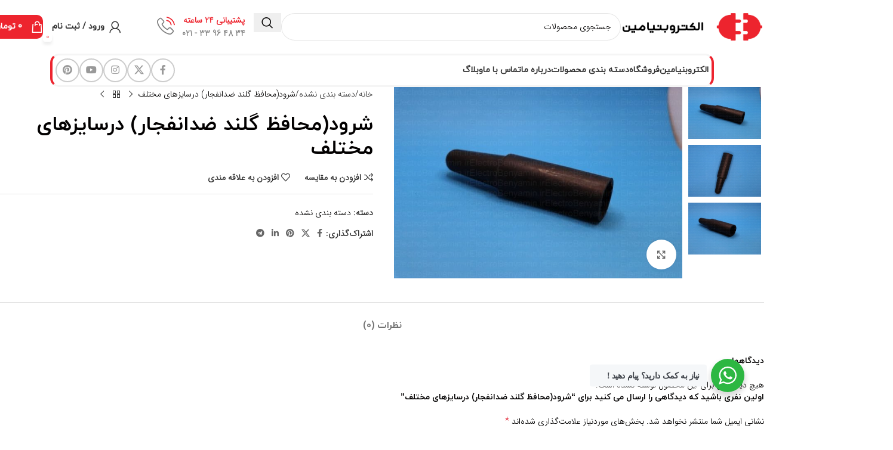

--- FILE ---
content_type: text/html; charset=UTF-8
request_url: https://electrobenyamin.ir/product/%D8%B4%D8%B1%D9%88%D8%AF%D9%85%D8%AD%D8%A7%D9%81%D8%B8-%DA%AF%D9%84%D9%86%D8%AF-%D8%B6%D8%AF%D8%A7%D9%86%D9%81%D8%AC%D8%A7%D8%B1-%D8%AF%D8%B1%D8%B3%D8%A7%DB%8C%D8%B2%D9%87%D8%A7%DB%8C-%D9%85%D8%AE/
body_size: 38998
content:
<!DOCTYPE html>
<html dir="rtl" lang="fa-IR">
<head>
	<meta charset="UTF-8">
	<link rel="profile" href="https://gmpg.org/xfn/11">
	<link rel="pingback" href="https://electrobenyamin.ir/xmlrpc.php">

	<meta name='robots' content='index, follow, max-image-preview:large, max-snippet:-1, max-video-preview:-1' />
	<style>img:is([sizes="auto" i], [sizes^="auto," i]) { contain-intrinsic-size: 3000px 1500px }</style>
	
	<!-- This site is optimized with the Yoast SEO Premium plugin v25.8 (Yoast SEO v26.2) - https://yoast.com/wordpress/plugins/seo/ -->
	<title>شرود(محافظ گلند ضدانفجار) درسایزهای مختلف | الکتروبنیامین</title>
	<link rel="canonical" href="https://electrobenyamin.ir/product/شرودمحافظ-گلند-ضدانفجار-درسایزهای-مخ/" />
	<meta property="og:locale" content="fa_IR" />
	<meta property="og:type" content="article" />
	<meta property="og:title" content="شرود(محافظ گلند ضدانفجار) درسایزهای مختلف" />
	<meta property="og:url" content="https://electrobenyamin.ir/product/شرودمحافظ-گلند-ضدانفجار-درسایزهای-مخ/" />
	<meta property="og:site_name" content="الکتروبنیامین" />
	<meta property="og:image" content="https://electrobenyamin.ir/wp-content/uploads/2021/06/photo_2021-06-28_21-53-52.jpg" />
	<meta property="og:image:width" content="1024" />
	<meta property="og:image:height" content="682" />
	<meta property="og:image:type" content="image/jpeg" />
	<meta name="twitter:card" content="summary_large_image" />
	<script type="application/ld+json" class="yoast-schema-graph">{"@context":"https://schema.org","@graph":[{"@type":"WebPage","@id":"https://electrobenyamin.ir/product/%d8%b4%d8%b1%d9%88%d8%af%d9%85%d8%ad%d8%a7%d9%81%d8%b8-%da%af%d9%84%d9%86%d8%af-%d8%b6%d8%af%d8%a7%d9%86%d9%81%d8%ac%d8%a7%d8%b1-%d8%af%d8%b1%d8%b3%d8%a7%db%8c%d8%b2%d9%87%d8%a7%db%8c-%d9%85%d8%ae/","url":"https://electrobenyamin.ir/product/%d8%b4%d8%b1%d9%88%d8%af%d9%85%d8%ad%d8%a7%d9%81%d8%b8-%da%af%d9%84%d9%86%d8%af-%d8%b6%d8%af%d8%a7%d9%86%d9%81%d8%ac%d8%a7%d8%b1-%d8%af%d8%b1%d8%b3%d8%a7%db%8c%d8%b2%d9%87%d8%a7%db%8c-%d9%85%d8%ae/","name":"شرود(محافظ گلند ضدانفجار) درسایزهای مختلف | الکتروبنیامین","isPartOf":{"@id":"https://electrobenyamin.ir/#website"},"primaryImageOfPage":{"@id":"https://electrobenyamin.ir/product/%d8%b4%d8%b1%d9%88%d8%af%d9%85%d8%ad%d8%a7%d9%81%d8%b8-%da%af%d9%84%d9%86%d8%af-%d8%b6%d8%af%d8%a7%d9%86%d9%81%d8%ac%d8%a7%d8%b1-%d8%af%d8%b1%d8%b3%d8%a7%db%8c%d8%b2%d9%87%d8%a7%db%8c-%d9%85%d8%ae/#primaryimage"},"image":{"@id":"https://electrobenyamin.ir/product/%d8%b4%d8%b1%d9%88%d8%af%d9%85%d8%ad%d8%a7%d9%81%d8%b8-%da%af%d9%84%d9%86%d8%af-%d8%b6%d8%af%d8%a7%d9%86%d9%81%d8%ac%d8%a7%d8%b1-%d8%af%d8%b1%d8%b3%d8%a7%db%8c%d8%b2%d9%87%d8%a7%db%8c-%d9%85%d8%ae/#primaryimage"},"thumbnailUrl":"https://electrobenyamin.ir/wp-content/uploads/2021/06/photo_2021-06-28_21-53-52.jpg","datePublished":"2021-06-28T17:24:55+00:00","breadcrumb":{"@id":"https://electrobenyamin.ir/product/%d8%b4%d8%b1%d9%88%d8%af%d9%85%d8%ad%d8%a7%d9%81%d8%b8-%da%af%d9%84%d9%86%d8%af-%d8%b6%d8%af%d8%a7%d9%86%d9%81%d8%ac%d8%a7%d8%b1-%d8%af%d8%b1%d8%b3%d8%a7%db%8c%d8%b2%d9%87%d8%a7%db%8c-%d9%85%d8%ae/#breadcrumb"},"inLanguage":"fa-IR","potentialAction":[{"@type":"ReadAction","target":["https://electrobenyamin.ir/product/%d8%b4%d8%b1%d9%88%d8%af%d9%85%d8%ad%d8%a7%d9%81%d8%b8-%da%af%d9%84%d9%86%d8%af-%d8%b6%d8%af%d8%a7%d9%86%d9%81%d8%ac%d8%a7%d8%b1-%d8%af%d8%b1%d8%b3%d8%a7%db%8c%d8%b2%d9%87%d8%a7%db%8c-%d9%85%d8%ae/"]}]},{"@type":"ImageObject","inLanguage":"fa-IR","@id":"https://electrobenyamin.ir/product/%d8%b4%d8%b1%d9%88%d8%af%d9%85%d8%ad%d8%a7%d9%81%d8%b8-%da%af%d9%84%d9%86%d8%af-%d8%b6%d8%af%d8%a7%d9%86%d9%81%d8%ac%d8%a7%d8%b1-%d8%af%d8%b1%d8%b3%d8%a7%db%8c%d8%b2%d9%87%d8%a7%db%8c-%d9%85%d8%ae/#primaryimage","url":"https://electrobenyamin.ir/wp-content/uploads/2021/06/photo_2021-06-28_21-53-52.jpg","contentUrl":"https://electrobenyamin.ir/wp-content/uploads/2021/06/photo_2021-06-28_21-53-52.jpg","width":1024,"height":682},{"@type":"BreadcrumbList","@id":"https://electrobenyamin.ir/product/%d8%b4%d8%b1%d9%88%d8%af%d9%85%d8%ad%d8%a7%d9%81%d8%b8-%da%af%d9%84%d9%86%d8%af-%d8%b6%d8%af%d8%a7%d9%86%d9%81%d8%ac%d8%a7%d8%b1-%d8%af%d8%b1%d8%b3%d8%a7%db%8c%d8%b2%d9%87%d8%a7%db%8c-%d9%85%d8%ae/#breadcrumb","itemListElement":[{"@type":"ListItem","position":1,"name":"خانه","item":"https://electrobenyamin.ir/"},{"@type":"ListItem","position":2,"name":"فروشگاه","item":"https://electrobenyamin.ir/shop/"},{"@type":"ListItem","position":3,"name":"شرود(محافظ گلند ضدانفجار) درسایزهای مختلف"}]},{"@type":"WebSite","@id":"https://electrobenyamin.ir/#website","url":"https://electrobenyamin.ir/","name":"الکتروبنیامین","description":"تهیه و توزیع لوازم برقی","publisher":{"@id":"https://electrobenyamin.ir/#organization"},"potentialAction":[{"@type":"SearchAction","target":{"@type":"EntryPoint","urlTemplate":"https://electrobenyamin.ir/?s={search_term_string}"},"query-input":{"@type":"PropertyValueSpecification","valueRequired":true,"valueName":"search_term_string"}}],"inLanguage":"fa-IR"},{"@type":"Organization","@id":"https://electrobenyamin.ir/#organization","name":"الکتروبنیامین | بست کمربندی | کابلشو | روکش حرارتی | سرسیم وایرشو | ابزار برقی | علامت سیم","url":"https://electrobenyamin.ir/","logo":{"@type":"ImageObject","inLanguage":"fa-IR","@id":"https://electrobenyamin.ir/#/schema/logo/image/","url":"https://electrobenyamin.ir/wp-content/uploads/2020/01/logo.jpg","contentUrl":"https://electrobenyamin.ir/wp-content/uploads/2020/01/logo.jpg","width":199,"height":106,"caption":"الکتروبنیامین | بست کمربندی | کابلشو | روکش حرارتی | سرسیم وایرشو | ابزار برقی | علامت سیم"},"image":{"@id":"https://electrobenyamin.ir/#/schema/logo/image/"}}]}</script>
	<!-- / Yoast SEO Premium plugin. -->


<link rel='dns-prefetch' href='//fonts.googleapis.com' />
<link rel='dns-prefetch' href='//www.googletagmanager.com' />
<link rel="alternate" type="application/rss+xml" title="الکتروبنیامین &raquo; خوراک" href="https://electrobenyamin.ir/feed/" />
<link rel="alternate" type="application/rss+xml" title="الکتروبنیامین &raquo; خوراک دیدگاه‌ها" href="https://electrobenyamin.ir/comments/feed/" />
<link rel="alternate" type="application/rss+xml" title="الکتروبنیامین &raquo; شرود(محافظ گلند ضدانفجار) درسایزهای مختلف خوراک دیدگاه‌ها" href="https://electrobenyamin.ir/product/%d8%b4%d8%b1%d9%88%d8%af%d9%85%d8%ad%d8%a7%d9%81%d8%b8-%da%af%d9%84%d9%86%d8%af-%d8%b6%d8%af%d8%a7%d9%86%d9%81%d8%ac%d8%a7%d8%b1-%d8%af%d8%b1%d8%b3%d8%a7%db%8c%d8%b2%d9%87%d8%a7%db%8c-%d9%85%d8%ae/feed/" />
<link rel='stylesheet' id='wp-block-library-rtl-css' href='https://electrobenyamin.ir/wp-includes/css/dist/block-library/style-rtl.min.css?ver=ce797c877db16b82ff69a51081853713' type='text/css' media='all' />
<link rel='stylesheet' id='nta-css-popup-rtl-css' href='https://electrobenyamin.ir/wp-content/plugins/whatsapp-for-wordpress/assets/css/style-rtl.css?ver=ce797c877db16b82ff69a51081853713' type='text/css' media='all' />
<style id='global-styles-inline-css' type='text/css'>
:root{--wp--preset--aspect-ratio--square: 1;--wp--preset--aspect-ratio--4-3: 4/3;--wp--preset--aspect-ratio--3-4: 3/4;--wp--preset--aspect-ratio--3-2: 3/2;--wp--preset--aspect-ratio--2-3: 2/3;--wp--preset--aspect-ratio--16-9: 16/9;--wp--preset--aspect-ratio--9-16: 9/16;--wp--preset--color--black: #000000;--wp--preset--color--cyan-bluish-gray: #abb8c3;--wp--preset--color--white: #ffffff;--wp--preset--color--pale-pink: #f78da7;--wp--preset--color--vivid-red: #cf2e2e;--wp--preset--color--luminous-vivid-orange: #ff6900;--wp--preset--color--luminous-vivid-amber: #fcb900;--wp--preset--color--light-green-cyan: #7bdcb5;--wp--preset--color--vivid-green-cyan: #00d084;--wp--preset--color--pale-cyan-blue: #8ed1fc;--wp--preset--color--vivid-cyan-blue: #0693e3;--wp--preset--color--vivid-purple: #9b51e0;--wp--preset--gradient--vivid-cyan-blue-to-vivid-purple: linear-gradient(135deg,rgba(6,147,227,1) 0%,rgb(155,81,224) 100%);--wp--preset--gradient--light-green-cyan-to-vivid-green-cyan: linear-gradient(135deg,rgb(122,220,180) 0%,rgb(0,208,130) 100%);--wp--preset--gradient--luminous-vivid-amber-to-luminous-vivid-orange: linear-gradient(135deg,rgba(252,185,0,1) 0%,rgba(255,105,0,1) 100%);--wp--preset--gradient--luminous-vivid-orange-to-vivid-red: linear-gradient(135deg,rgba(255,105,0,1) 0%,rgb(207,46,46) 100%);--wp--preset--gradient--very-light-gray-to-cyan-bluish-gray: linear-gradient(135deg,rgb(238,238,238) 0%,rgb(169,184,195) 100%);--wp--preset--gradient--cool-to-warm-spectrum: linear-gradient(135deg,rgb(74,234,220) 0%,rgb(151,120,209) 20%,rgb(207,42,186) 40%,rgb(238,44,130) 60%,rgb(251,105,98) 80%,rgb(254,248,76) 100%);--wp--preset--gradient--blush-light-purple: linear-gradient(135deg,rgb(255,206,236) 0%,rgb(152,150,240) 100%);--wp--preset--gradient--blush-bordeaux: linear-gradient(135deg,rgb(254,205,165) 0%,rgb(254,45,45) 50%,rgb(107,0,62) 100%);--wp--preset--gradient--luminous-dusk: linear-gradient(135deg,rgb(255,203,112) 0%,rgb(199,81,192) 50%,rgb(65,88,208) 100%);--wp--preset--gradient--pale-ocean: linear-gradient(135deg,rgb(255,245,203) 0%,rgb(182,227,212) 50%,rgb(51,167,181) 100%);--wp--preset--gradient--electric-grass: linear-gradient(135deg,rgb(202,248,128) 0%,rgb(113,206,126) 100%);--wp--preset--gradient--midnight: linear-gradient(135deg,rgb(2,3,129) 0%,rgb(40,116,252) 100%);--wp--preset--font-size--small: 13px;--wp--preset--font-size--medium: 20px;--wp--preset--font-size--large: 36px;--wp--preset--font-size--x-large: 42px;--wp--preset--spacing--20: 0.44rem;--wp--preset--spacing--30: 0.67rem;--wp--preset--spacing--40: 1rem;--wp--preset--spacing--50: 1.5rem;--wp--preset--spacing--60: 2.25rem;--wp--preset--spacing--70: 3.38rem;--wp--preset--spacing--80: 5.06rem;--wp--preset--shadow--natural: 6px 6px 9px rgba(0, 0, 0, 0.2);--wp--preset--shadow--deep: 12px 12px 50px rgba(0, 0, 0, 0.4);--wp--preset--shadow--sharp: 6px 6px 0px rgba(0, 0, 0, 0.2);--wp--preset--shadow--outlined: 6px 6px 0px -3px rgba(255, 255, 255, 1), 6px 6px rgba(0, 0, 0, 1);--wp--preset--shadow--crisp: 6px 6px 0px rgba(0, 0, 0, 1);}:where(body) { margin: 0; }.wp-site-blocks > .alignleft { float: left; margin-right: 2em; }.wp-site-blocks > .alignright { float: right; margin-left: 2em; }.wp-site-blocks > .aligncenter { justify-content: center; margin-left: auto; margin-right: auto; }:where(.is-layout-flex){gap: 0.5em;}:where(.is-layout-grid){gap: 0.5em;}.is-layout-flow > .alignleft{float: left;margin-inline-start: 0;margin-inline-end: 2em;}.is-layout-flow > .alignright{float: right;margin-inline-start: 2em;margin-inline-end: 0;}.is-layout-flow > .aligncenter{margin-left: auto !important;margin-right: auto !important;}.is-layout-constrained > .alignleft{float: left;margin-inline-start: 0;margin-inline-end: 2em;}.is-layout-constrained > .alignright{float: right;margin-inline-start: 2em;margin-inline-end: 0;}.is-layout-constrained > .aligncenter{margin-left: auto !important;margin-right: auto !important;}.is-layout-constrained > :where(:not(.alignleft):not(.alignright):not(.alignfull)){margin-left: auto !important;margin-right: auto !important;}body .is-layout-flex{display: flex;}.is-layout-flex{flex-wrap: wrap;align-items: center;}.is-layout-flex > :is(*, div){margin: 0;}body .is-layout-grid{display: grid;}.is-layout-grid > :is(*, div){margin: 0;}body{padding-top: 0px;padding-right: 0px;padding-bottom: 0px;padding-left: 0px;}a:where(:not(.wp-element-button)){text-decoration: none;}:root :where(.wp-element-button, .wp-block-button__link){background-color: #32373c;border-width: 0;color: #fff;font-family: inherit;font-size: inherit;line-height: inherit;padding: calc(0.667em + 2px) calc(1.333em + 2px);text-decoration: none;}.has-black-color{color: var(--wp--preset--color--black) !important;}.has-cyan-bluish-gray-color{color: var(--wp--preset--color--cyan-bluish-gray) !important;}.has-white-color{color: var(--wp--preset--color--white) !important;}.has-pale-pink-color{color: var(--wp--preset--color--pale-pink) !important;}.has-vivid-red-color{color: var(--wp--preset--color--vivid-red) !important;}.has-luminous-vivid-orange-color{color: var(--wp--preset--color--luminous-vivid-orange) !important;}.has-luminous-vivid-amber-color{color: var(--wp--preset--color--luminous-vivid-amber) !important;}.has-light-green-cyan-color{color: var(--wp--preset--color--light-green-cyan) !important;}.has-vivid-green-cyan-color{color: var(--wp--preset--color--vivid-green-cyan) !important;}.has-pale-cyan-blue-color{color: var(--wp--preset--color--pale-cyan-blue) !important;}.has-vivid-cyan-blue-color{color: var(--wp--preset--color--vivid-cyan-blue) !important;}.has-vivid-purple-color{color: var(--wp--preset--color--vivid-purple) !important;}.has-black-background-color{background-color: var(--wp--preset--color--black) !important;}.has-cyan-bluish-gray-background-color{background-color: var(--wp--preset--color--cyan-bluish-gray) !important;}.has-white-background-color{background-color: var(--wp--preset--color--white) !important;}.has-pale-pink-background-color{background-color: var(--wp--preset--color--pale-pink) !important;}.has-vivid-red-background-color{background-color: var(--wp--preset--color--vivid-red) !important;}.has-luminous-vivid-orange-background-color{background-color: var(--wp--preset--color--luminous-vivid-orange) !important;}.has-luminous-vivid-amber-background-color{background-color: var(--wp--preset--color--luminous-vivid-amber) !important;}.has-light-green-cyan-background-color{background-color: var(--wp--preset--color--light-green-cyan) !important;}.has-vivid-green-cyan-background-color{background-color: var(--wp--preset--color--vivid-green-cyan) !important;}.has-pale-cyan-blue-background-color{background-color: var(--wp--preset--color--pale-cyan-blue) !important;}.has-vivid-cyan-blue-background-color{background-color: var(--wp--preset--color--vivid-cyan-blue) !important;}.has-vivid-purple-background-color{background-color: var(--wp--preset--color--vivid-purple) !important;}.has-black-border-color{border-color: var(--wp--preset--color--black) !important;}.has-cyan-bluish-gray-border-color{border-color: var(--wp--preset--color--cyan-bluish-gray) !important;}.has-white-border-color{border-color: var(--wp--preset--color--white) !important;}.has-pale-pink-border-color{border-color: var(--wp--preset--color--pale-pink) !important;}.has-vivid-red-border-color{border-color: var(--wp--preset--color--vivid-red) !important;}.has-luminous-vivid-orange-border-color{border-color: var(--wp--preset--color--luminous-vivid-orange) !important;}.has-luminous-vivid-amber-border-color{border-color: var(--wp--preset--color--luminous-vivid-amber) !important;}.has-light-green-cyan-border-color{border-color: var(--wp--preset--color--light-green-cyan) !important;}.has-vivid-green-cyan-border-color{border-color: var(--wp--preset--color--vivid-green-cyan) !important;}.has-pale-cyan-blue-border-color{border-color: var(--wp--preset--color--pale-cyan-blue) !important;}.has-vivid-cyan-blue-border-color{border-color: var(--wp--preset--color--vivid-cyan-blue) !important;}.has-vivid-purple-border-color{border-color: var(--wp--preset--color--vivid-purple) !important;}.has-vivid-cyan-blue-to-vivid-purple-gradient-background{background: var(--wp--preset--gradient--vivid-cyan-blue-to-vivid-purple) !important;}.has-light-green-cyan-to-vivid-green-cyan-gradient-background{background: var(--wp--preset--gradient--light-green-cyan-to-vivid-green-cyan) !important;}.has-luminous-vivid-amber-to-luminous-vivid-orange-gradient-background{background: var(--wp--preset--gradient--luminous-vivid-amber-to-luminous-vivid-orange) !important;}.has-luminous-vivid-orange-to-vivid-red-gradient-background{background: var(--wp--preset--gradient--luminous-vivid-orange-to-vivid-red) !important;}.has-very-light-gray-to-cyan-bluish-gray-gradient-background{background: var(--wp--preset--gradient--very-light-gray-to-cyan-bluish-gray) !important;}.has-cool-to-warm-spectrum-gradient-background{background: var(--wp--preset--gradient--cool-to-warm-spectrum) !important;}.has-blush-light-purple-gradient-background{background: var(--wp--preset--gradient--blush-light-purple) !important;}.has-blush-bordeaux-gradient-background{background: var(--wp--preset--gradient--blush-bordeaux) !important;}.has-luminous-dusk-gradient-background{background: var(--wp--preset--gradient--luminous-dusk) !important;}.has-pale-ocean-gradient-background{background: var(--wp--preset--gradient--pale-ocean) !important;}.has-electric-grass-gradient-background{background: var(--wp--preset--gradient--electric-grass) !important;}.has-midnight-gradient-background{background: var(--wp--preset--gradient--midnight) !important;}.has-small-font-size{font-size: var(--wp--preset--font-size--small) !important;}.has-medium-font-size{font-size: var(--wp--preset--font-size--medium) !important;}.has-large-font-size{font-size: var(--wp--preset--font-size--large) !important;}.has-x-large-font-size{font-size: var(--wp--preset--font-size--x-large) !important;}
:where(.wp-block-post-template.is-layout-flex){gap: 1.25em;}:where(.wp-block-post-template.is-layout-grid){gap: 1.25em;}
:where(.wp-block-columns.is-layout-flex){gap: 2em;}:where(.wp-block-columns.is-layout-grid){gap: 2em;}
:root :where(.wp-block-pullquote){font-size: 1.5em;line-height: 1.6;}
</style>
<style id='woocommerce-inline-inline-css' type='text/css'>
.woocommerce form .form-row .required { visibility: visible; }
</style>
<link rel='stylesheet' id='cmplz-general-css' href='https://electrobenyamin.ir/wp-content/plugins/complianz-gdpr/assets/css/cookieblocker.min.css?ver=1757519221' type='text/css' media='all' />
<link rel='stylesheet' id='elementor-frontend-css' href='https://electrobenyamin.ir/wp-content/uploads/elementor/css/custom-frontend-rtl.min.css?ver=1761725580' type='text/css' media='all' />
<link rel='stylesheet' id='widget-google_maps-css' href='https://electrobenyamin.ir/wp-content/plugins/elementor/assets/css/widget-google_maps-rtl.min.css?ver=3.32.5' type='text/css' media='all' />
<link rel='stylesheet' id='widget-heading-css' href='https://electrobenyamin.ir/wp-content/plugins/elementor/assets/css/widget-heading-rtl.min.css?ver=3.32.5' type='text/css' media='all' />
<link rel='stylesheet' id='widget-social-icons-css' href='https://electrobenyamin.ir/wp-content/plugins/elementor/assets/css/widget-social-icons-rtl.min.css?ver=3.32.5' type='text/css' media='all' />
<link rel='stylesheet' id='e-apple-webkit-css' href='https://electrobenyamin.ir/wp-content/uploads/elementor/css/custom-apple-webkit.min.css?ver=1761725580' type='text/css' media='all' />
<link rel='stylesheet' id='widget-icon-list-css' href='https://electrobenyamin.ir/wp-content/uploads/elementor/css/custom-widget-icon-list-rtl.min.css?ver=1761725580' type='text/css' media='all' />
<link rel='stylesheet' id='e-shapes-css' href='https://electrobenyamin.ir/wp-content/plugins/elementor/assets/css/conditionals/shapes.min.css?ver=3.32.5' type='text/css' media='all' />
<link rel='stylesheet' id='elementor-icons-css' href='https://electrobenyamin.ir/wp-content/plugins/elementor/assets/lib/eicons/css/elementor-icons.min.css?ver=5.44.0' type='text/css' media='all' />
<link rel='stylesheet' id='elementor-post-3810-css' href='https://electrobenyamin.ir/wp-content/uploads/elementor/css/post-3810.css?ver=1761725577' type='text/css' media='all' />
<link rel='stylesheet' id='elementor-post-29464-css' href='https://electrobenyamin.ir/wp-content/uploads/elementor/css/post-29464.css?ver=1761725577' type='text/css' media='all' />
<link rel='stylesheet' id='abzarwp-theme-woodmart-core-fonts-css' href='https://electrobenyamin.ir/wp-content/plugins/abzarwp-theme-woodmart/assets/fonts/css/fonts.css?ver=1615409834' type='text/css' media='all' />
<link rel='stylesheet' id='abzarwp-fonts-all-css' href='https://electrobenyamin.ir/wp-content/plugins/elementor-pro/abzarwp/fonts/all/css/fonts.css?ver=123456' type='text/css' media='all' />
<link rel='stylesheet' id='wd-style-base-css' href='https://electrobenyamin.ir/wp-content/themes/woodmart/css/parts/base-rtl.min.css?ver=8.2.7' type='text/css' media='all' />
<link rel='stylesheet' id='wd-helpers-wpb-elem-css' href='https://electrobenyamin.ir/wp-content/themes/woodmart/css/parts/helpers-wpb-elem.min.css?ver=8.2.7' type='text/css' media='all' />
<link rel='stylesheet' id='wd-revolution-slider-css' href='https://electrobenyamin.ir/wp-content/themes/woodmart/css/parts/int-rev-slider.min.css?ver=8.2.7' type='text/css' media='all' />
<link rel='stylesheet' id='wd-elementor-base-css' href='https://electrobenyamin.ir/wp-content/themes/woodmart/css/parts/int-elem-base-rtl.min.css?ver=8.2.7' type='text/css' media='all' />
<link rel='stylesheet' id='wd-elementor-pro-base-css' href='https://electrobenyamin.ir/wp-content/themes/woodmart/css/parts/int-elementor-pro-rtl.min.css?ver=8.2.7' type='text/css' media='all' />
<link rel='stylesheet' id='wd-woocommerce-base-css' href='https://electrobenyamin.ir/wp-content/themes/woodmart/css/parts/woocommerce-base-rtl.min.css?ver=8.2.7' type='text/css' media='all' />
<link rel='stylesheet' id='wd-mod-star-rating-css' href='https://electrobenyamin.ir/wp-content/themes/woodmart/css/parts/mod-star-rating.min.css?ver=8.2.7' type='text/css' media='all' />
<link rel='stylesheet' id='wd-woocommerce-block-notices-css' href='https://electrobenyamin.ir/wp-content/themes/woodmart/css/parts/woo-mod-block-notices-rtl.min.css?ver=8.2.7' type='text/css' media='all' />
<link rel='stylesheet' id='wd-woo-mod-quantity-css' href='https://electrobenyamin.ir/wp-content/themes/woodmart/css/parts/woo-mod-quantity.min.css?ver=8.2.7' type='text/css' media='all' />
<link rel='stylesheet' id='wd-woo-single-prod-el-base-css' href='https://electrobenyamin.ir/wp-content/themes/woodmart/css/parts/woo-single-prod-el-base.min.css?ver=8.2.7' type='text/css' media='all' />
<link rel='stylesheet' id='wd-woo-mod-stock-status-css' href='https://electrobenyamin.ir/wp-content/themes/woodmart/css/parts/woo-mod-stock-status.min.css?ver=8.2.7' type='text/css' media='all' />
<link rel='stylesheet' id='wd-woo-mod-shop-attributes-css' href='https://electrobenyamin.ir/wp-content/themes/woodmart/css/parts/woo-mod-shop-attributes.min.css?ver=8.2.7' type='text/css' media='all' />
<link rel='stylesheet' id='wd-wp-blocks-css' href='https://electrobenyamin.ir/wp-content/themes/woodmart/css/parts/wp-blocks.min.css?ver=8.2.7' type='text/css' media='all' />
<link rel='stylesheet' id='child-style-css' href='https://electrobenyamin.ir/wp-content/themes/woodmart-child/style.css?ver=8.2.7' type='text/css' media='all' />
<link rel='stylesheet' id='xts-style-header_587062-css' href='https://electrobenyamin.ir/wp-content/uploads/2025/10/xts-header_587062-1760784949.css?ver=8.2.7' type='text/css' media='all' />
<link rel='stylesheet' id='xts-style-theme_settings_default-css' href='https://electrobenyamin.ir/wp-content/uploads/2025/10/xts-theme_settings_default-1760781804.css?ver=8.2.7' type='text/css' media='all' />
<link rel='stylesheet' id='xts-google-fonts-css' href='https://fonts.googleapis.com/css?family=Lato%3A400%2C700&#038;ver=8.2.7' type='text/css' media='all' />
<link rel='stylesheet' id='elementor-gf-local-roboto-css' href='https://electrobenyamin.ir/wp-content/uploads/elementor/google-fonts/css/roboto.css?ver=1757584107' type='text/css' media='all' />
<link rel='stylesheet' id='elementor-gf-local-robotoslab-css' href='https://electrobenyamin.ir/wp-content/uploads/elementor/google-fonts/css/robotoslab.css?ver=1757584163' type='text/css' media='all' />
<link rel='stylesheet' id='elementor-icons-shared-0-css' href='https://electrobenyamin.ir/wp-content/plugins/elementor/assets/lib/font-awesome/css/fontawesome.min.css?ver=5.15.3' type='text/css' media='all' />
<link rel='stylesheet' id='elementor-icons-fa-solid-css' href='https://electrobenyamin.ir/wp-content/plugins/elementor/assets/lib/font-awesome/css/solid.min.css?ver=5.15.3' type='text/css' media='all' />
<script type="text/javascript" src="https://electrobenyamin.ir/wp-includes/js/jquery/jquery.min.js?ver=3.7.1" id="jquery-core-js"></script>
<script type="text/javascript" src="https://electrobenyamin.ir/wp-includes/js/jquery/jquery-migrate.min.js?ver=3.4.1" id="jquery-migrate-js"></script>
<script type="text/javascript" src="//electrobenyamin.ir/wp-content/plugins/revslider/sr6/assets/js/rbtools.min.js?ver=6.7.37" async id="tp-tools-js"></script>
<script type="text/javascript" src="//electrobenyamin.ir/wp-content/plugins/revslider/sr6/assets/js/rs6.min.js?ver=6.7.37" async id="revmin-js"></script>
<script type="text/javascript" src="https://electrobenyamin.ir/wp-content/plugins/woocommerce/assets/js/jquery-blockui/jquery.blockUI.min.js?ver=2.7.0-wc.10.3.3" id="wc-jquery-blockui-js" defer="defer" data-wp-strategy="defer"></script>
<script type="text/javascript" id="wc-add-to-cart-js-extra">
/* <![CDATA[ */
var wc_add_to_cart_params = {"ajax_url":"\/wp-admin\/admin-ajax.php","wc_ajax_url":"\/?wc-ajax=%%endpoint%%","i18n_view_cart":"\u0645\u0634\u0627\u0647\u062f\u0647 \u0633\u0628\u062f \u062e\u0631\u06cc\u062f","cart_url":"https:\/\/electrobenyamin.ir\/cart\/","is_cart":"","cart_redirect_after_add":"no"};
/* ]]> */
</script>
<script type="text/javascript" src="https://electrobenyamin.ir/wp-content/plugins/woocommerce/assets/js/frontend/add-to-cart.min.js?ver=10.3.3" id="wc-add-to-cart-js" defer="defer" data-wp-strategy="defer"></script>
<script type="text/javascript" src="https://electrobenyamin.ir/wp-content/plugins/woocommerce/assets/js/zoom/jquery.zoom.min.js?ver=1.7.21-wc.10.3.3" id="wc-zoom-js" defer="defer" data-wp-strategy="defer"></script>
<script type="text/javascript" id="wc-single-product-js-extra">
/* <![CDATA[ */
var wc_single_product_params = {"i18n_required_rating_text":"\u062e\u0648\u0627\u0647\u0634\u0645\u0646\u062f\u06cc\u0645 \u06cc\u06a9 \u0631\u062a\u0628\u0647 \u0631\u0627 \u0627\u0646\u062a\u062e\u0627\u0628 \u06a9\u0646\u06cc\u062f","i18n_rating_options":["1 of 5 stars","2 of 5 stars","3 of 5 stars","4 of 5 stars","5 of 5 stars"],"i18n_product_gallery_trigger_text":"\u0645\u0634\u0627\u0647\u062f\u0647 \u06af\u0627\u0644\u0631\u06cc \u062a\u0635\u0627\u0648\u06cc\u0631 \u062f\u0631 \u062d\u0627\u0644\u062a \u062a\u0645\u0627\u0645 \u0635\u0641\u062d\u0647","review_rating_required":"yes","flexslider":{"rtl":true,"animation":"slide","smoothHeight":true,"directionNav":false,"controlNav":"thumbnails","slideshow":false,"animationSpeed":500,"animationLoop":false,"allowOneSlide":false},"zoom_enabled":"","zoom_options":[],"photoswipe_enabled":"","photoswipe_options":{"shareEl":false,"closeOnScroll":false,"history":false,"hideAnimationDuration":0,"showAnimationDuration":0},"flexslider_enabled":""};
/* ]]> */
</script>
<script type="text/javascript" src="https://electrobenyamin.ir/wp-content/plugins/woocommerce/assets/js/frontend/single-product.min.js?ver=10.3.3" id="wc-single-product-js" defer="defer" data-wp-strategy="defer"></script>
<script type="text/javascript" src="https://electrobenyamin.ir/wp-content/plugins/woocommerce/assets/js/js-cookie/js.cookie.min.js?ver=2.1.4-wc.10.3.3" id="wc-js-cookie-js" defer="defer" data-wp-strategy="defer"></script>
<script type="text/javascript" id="woocommerce-js-extra">
/* <![CDATA[ */
var woocommerce_params = {"ajax_url":"\/wp-admin\/admin-ajax.php","wc_ajax_url":"\/?wc-ajax=%%endpoint%%","i18n_password_show":"\u0646\u0645\u0627\u06cc\u0634 \u0631\u0645\u0632\u0639\u0628\u0648\u0631","i18n_password_hide":"Hide password"};
/* ]]> */
</script>
<script type="text/javascript" src="https://electrobenyamin.ir/wp-content/plugins/woocommerce/assets/js/frontend/woocommerce.min.js?ver=10.3.3" id="woocommerce-js" defer="defer" data-wp-strategy="defer"></script>
<script type="text/javascript" src="https://electrobenyamin.ir/wp-content/themes/woodmart/js/libs/device.min.js?ver=8.2.7" id="wd-device-library-js"></script>
<script type="text/javascript" src="https://electrobenyamin.ir/wp-content/themes/woodmart/js/scripts/global/scrollBar.min.js?ver=8.2.7" id="wd-scrollbar-js"></script>
<link rel="https://api.w.org/" href="https://electrobenyamin.ir/wp-json/" /><link rel="alternate" title="JSON" type="application/json" href="https://electrobenyamin.ir/wp-json/wp/v2/product/3417" /><link rel="EditURI" type="application/rsd+xml" title="RSD" href="https://electrobenyamin.ir/xmlrpc.php?rsd" />
<link rel="alternate" title="oEmbed (JSON)" type="application/json+oembed" href="https://electrobenyamin.ir/wp-json/oembed/1.0/embed?url=https%3A%2F%2Felectrobenyamin.ir%2Fproduct%2F%25d8%25b4%25d8%25b1%25d9%2588%25d8%25af%25d9%2585%25d8%25ad%25d8%25a7%25d9%2581%25d8%25b8-%25da%25af%25d9%2584%25d9%2586%25d8%25af-%25d8%25b6%25d8%25af%25d8%25a7%25d9%2586%25d9%2581%25d8%25ac%25d8%25a7%25d8%25b1-%25d8%25af%25d8%25b1%25d8%25b3%25d8%25a7%25db%258c%25d8%25b2%25d9%2587%25d8%25a7%25db%258c-%25d9%2585%25d8%25ae%2F" />
<link rel="alternate" title="oEmbed (XML)" type="text/xml+oembed" href="https://electrobenyamin.ir/wp-json/oembed/1.0/embed?url=https%3A%2F%2Felectrobenyamin.ir%2Fproduct%2F%25d8%25b4%25d8%25b1%25d9%2588%25d8%25af%25d9%2585%25d8%25ad%25d8%25a7%25d9%2581%25d8%25b8-%25da%25af%25d9%2584%25d9%2586%25d8%25af-%25d8%25b6%25d8%25af%25d8%25a7%25d9%2586%25d9%2581%25d8%25ac%25d8%25a7%25d8%25b1-%25d8%25af%25d8%25b1%25d8%25b3%25d8%25a7%25db%258c%25d8%25b2%25d9%2587%25d8%25a7%25db%258c-%25d9%2585%25d8%25ae%2F&#038;format=xml" />
<meta name="generator" content="Site Kit by Google 1.164.0" /><!-- Analytics by WP Statistics - https://wp-statistics.com -->
					<meta name="viewport" content="width=device-width, initial-scale=1.0, maximum-scale=1.0, user-scalable=no">
										<noscript><style>.woocommerce-product-gallery{ opacity: 1 !important; }</style></noscript>
	<meta name="generator" content="Elementor 3.32.5; features: additional_custom_breakpoints; settings: css_print_method-external, google_font-enabled, font_display-auto">
<style type="text/css">.recentcomments a{display:inline !important;padding:0 !important;margin:0 !important;}</style>			<style>
				.e-con.e-parent:nth-of-type(n+4):not(.e-lazyloaded):not(.e-no-lazyload),
				.e-con.e-parent:nth-of-type(n+4):not(.e-lazyloaded):not(.e-no-lazyload) * {
					background-image: none !important;
				}
				@media screen and (max-height: 1024px) {
					.e-con.e-parent:nth-of-type(n+3):not(.e-lazyloaded):not(.e-no-lazyload),
					.e-con.e-parent:nth-of-type(n+3):not(.e-lazyloaded):not(.e-no-lazyload) * {
						background-image: none !important;
					}
				}
				@media screen and (max-height: 640px) {
					.e-con.e-parent:nth-of-type(n+2):not(.e-lazyloaded):not(.e-no-lazyload),
					.e-con.e-parent:nth-of-type(n+2):not(.e-lazyloaded):not(.e-no-lazyload) * {
						background-image: none !important;
					}
				}
			</style>
			<meta name="generator" content="Powered by Slider Revolution 6.7.37 - responsive, Mobile-Friendly Slider Plugin for WordPress with comfortable drag and drop interface." />
<link rel="icon" href="https://electrobenyamin.ir/wp-content/uploads/2025/09/cropped-Frame-43-1-scaled-1-32x32.jpg" sizes="32x32" />
<link rel="icon" href="https://electrobenyamin.ir/wp-content/uploads/2025/09/cropped-Frame-43-1-scaled-1-192x192.jpg" sizes="192x192" />
<link rel="apple-touch-icon" href="https://electrobenyamin.ir/wp-content/uploads/2025/09/cropped-Frame-43-1-scaled-1-180x180.jpg" />
<meta name="msapplication-TileImage" content="https://electrobenyamin.ir/wp-content/uploads/2025/09/cropped-Frame-43-1-scaled-1-270x270.jpg" />
<script>function setREVStartSize(e){
			//window.requestAnimationFrame(function() {
				window.RSIW = window.RSIW===undefined ? window.innerWidth : window.RSIW;
				window.RSIH = window.RSIH===undefined ? window.innerHeight : window.RSIH;
				try {
					var pw = document.getElementById(e.c).parentNode.offsetWidth,
						newh;
					pw = pw===0 || isNaN(pw) || (e.l=="fullwidth" || e.layout=="fullwidth") ? window.RSIW : pw;
					e.tabw = e.tabw===undefined ? 0 : parseInt(e.tabw);
					e.thumbw = e.thumbw===undefined ? 0 : parseInt(e.thumbw);
					e.tabh = e.tabh===undefined ? 0 : parseInt(e.tabh);
					e.thumbh = e.thumbh===undefined ? 0 : parseInt(e.thumbh);
					e.tabhide = e.tabhide===undefined ? 0 : parseInt(e.tabhide);
					e.thumbhide = e.thumbhide===undefined ? 0 : parseInt(e.thumbhide);
					e.mh = e.mh===undefined || e.mh=="" || e.mh==="auto" ? 0 : parseInt(e.mh,0);
					if(e.layout==="fullscreen" || e.l==="fullscreen")
						newh = Math.max(e.mh,window.RSIH);
					else{
						e.gw = Array.isArray(e.gw) ? e.gw : [e.gw];
						for (var i in e.rl) if (e.gw[i]===undefined || e.gw[i]===0) e.gw[i] = e.gw[i-1];
						e.gh = e.el===undefined || e.el==="" || (Array.isArray(e.el) && e.el.length==0)? e.gh : e.el;
						e.gh = Array.isArray(e.gh) ? e.gh : [e.gh];
						for (var i in e.rl) if (e.gh[i]===undefined || e.gh[i]===0) e.gh[i] = e.gh[i-1];
											
						var nl = new Array(e.rl.length),
							ix = 0,
							sl;
						e.tabw = e.tabhide>=pw ? 0 : e.tabw;
						e.thumbw = e.thumbhide>=pw ? 0 : e.thumbw;
						e.tabh = e.tabhide>=pw ? 0 : e.tabh;
						e.thumbh = e.thumbhide>=pw ? 0 : e.thumbh;
						for (var i in e.rl) nl[i] = e.rl[i]<window.RSIW ? 0 : e.rl[i];
						sl = nl[0];
						for (var i in nl) if (sl>nl[i] && nl[i]>0) { sl = nl[i]; ix=i;}
						var m = pw>(e.gw[ix]+e.tabw+e.thumbw) ? 1 : (pw-(e.tabw+e.thumbw)) / (e.gw[ix]);
						newh =  (e.gh[ix] * m) + (e.tabh + e.thumbh);
					}
					var el = document.getElementById(e.c);
					if (el!==null && el) el.style.height = newh+"px";
					el = document.getElementById(e.c+"_wrapper");
					if (el!==null && el) {
						el.style.height = newh+"px";
						el.style.display = "block";
					}
				} catch(e){
					console.log("Failure at Presize of Slider:" + e)
				}
			//});
		  };</script>
		<style type="text/css" id="wp-custom-css">
			.wd-dropdown-menu.wd-scroll {
  max-height: 2000px;       /* ارتفاع محدود با اسکرول */
  overflow-y: auto;       /* فعال‌سازی اسکرول عمودی */
  overflow-x: hidden;
  scrollbar-width: thin;   /* برای فایرفاکس */
  direction: rtl;          /* چون سایت فارسیه */
}
		</style>
		<style>
		
		</style>            <style>
                /* this bug fixed in woodmart new version so we no more need this codes ! */

                /*.menu-simple-dropdown .menu-item-has-children > a:after {*/
                /*    content: "\f127" !important;*/
                /*}*/

                /*body.rtl .menu-simple-dropdown .menu-item-has-children > a:after {*/
                /*    content: "\f126" !important;*/
                /*}*/

                /* mega-menu bug */
                .menu-mega-dropdown .sub-menu-dropdown {
                    overflow: hidden;
                }

            </style>
			</head>

<body data-rsssl=1 class="rtl wp-singular product-template-default single single-product postid-3417 wp-theme-woodmart wp-child-theme-woodmart-child theme-woodmart woocommerce woocommerce-page woocommerce-no-js wrapper-custom  categories-accordion-on woodmart-ajax-shop-on sticky-toolbar-on elementor-default elementor-kit-3810">
			<script type="text/javascript" id="wd-flicker-fix">// Flicker fix.</script>	
	
	<div data-rocket-location-hash="2b4a26798a2571018e38594742487c70" class="wd-page-wrapper website-wrapper">
									<header data-rocket-location-hash="3e6e1d329ad84679ff95534c031f727d" class="whb-header whb-header_587062 whb-sticky-shadow whb-scroll-stick whb-sticky-real">
								<link rel="stylesheet" id="wd-header-base-css" href="https://electrobenyamin.ir/wp-content/themes/woodmart/css/parts/header-base-rtl.min.css?ver=8.2.7" type="text/css" media="all" /> 						<link rel="stylesheet" id="wd-mod-tools-css" href="https://electrobenyamin.ir/wp-content/themes/woodmart/css/parts/mod-tools.min.css?ver=8.2.7" type="text/css" media="all" /> 			<div data-rocket-location-hash="bbe49e9e3df14a896b564b3512d39a74" class="whb-main-header">
	
<div class="whb-row whb-top-bar whb-not-sticky-row whb-with-bg whb-without-border whb-color-dark whb-hidden-desktop whb-hidden-mobile whb-flex-flex-middle">
	<div class="container">
		<div class="whb-flex-row whb-top-bar-inner">
			<div class="whb-column whb-col-left whb-column5 whb-visible-lg whb-empty-column">
	</div>
<div class="whb-column whb-col-center whb-column6 whb-visible-lg whb-empty-column">
	</div>
<div class="whb-column whb-col-right whb-column7 whb-visible-lg whb-empty-column">
	</div>
<div class="whb-column whb-col-mobile whb-column_mobile1 whb-hidden-lg">
				<link rel="stylesheet" id="wd-header-elements-base-css" href="https://electrobenyamin.ir/wp-content/themes/woodmart/css/parts/header-el-base-rtl.min.css?ver=8.2.7" type="text/css" media="all" /> 						<link rel="stylesheet" id="wd-social-icons-css" href="https://electrobenyamin.ir/wp-content/themes/woodmart/css/parts/el-social-icons.min.css?ver=8.2.7" type="text/css" media="all" /> 						<div
						class=" wd-social-icons wd-style-default wd-size-small social-share wd-shape-circle  whb-nugd58vqvv5sdr3bc5dd color-scheme-light text-center">
				
				
									<a rel="noopener noreferrer nofollow" href="https://www.facebook.com/sharer/sharer.php?u=https://electrobenyamin.ir/product/%d8%b4%d8%b1%d9%88%d8%af%d9%85%d8%ad%d8%a7%d9%81%d8%b8-%da%af%d9%84%d9%86%d8%af-%d8%b6%d8%af%d8%a7%d9%86%d9%81%d8%ac%d8%a7%d8%b1-%d8%af%d8%b1%d8%b3%d8%a7%db%8c%d8%b2%d9%87%d8%a7%db%8c-%d9%85%d8%ae/" target="_blank" class=" wd-social-icon social-facebook" aria-label="لینک  شبکه اجتماعی فیس بوک">
						<span class="wd-icon"></span>
											</a>
				
									<a rel="noopener noreferrer nofollow" href="https://x.com/share?url=https://electrobenyamin.ir/product/%d8%b4%d8%b1%d9%88%d8%af%d9%85%d8%ad%d8%a7%d9%81%d8%b8-%da%af%d9%84%d9%86%d8%af-%d8%b6%d8%af%d8%a7%d9%86%d9%81%d8%ac%d8%a7%d8%b1-%d8%af%d8%b1%d8%b3%d8%a7%db%8c%d8%b2%d9%87%d8%a7%db%8c-%d9%85%d8%ae/" target="_blank" class=" wd-social-icon social-twitter" aria-label="لینک شبکه اجتماعی X">
						<span class="wd-icon"></span>
											</a>
				
				
				
				
				
				
									<a rel="noopener noreferrer nofollow" href="https://pinterest.com/pin/create/button/?url=https://electrobenyamin.ir/product/%d8%b4%d8%b1%d9%88%d8%af%d9%85%d8%ad%d8%a7%d9%81%d8%b8-%da%af%d9%84%d9%86%d8%af-%d8%b6%d8%af%d8%a7%d9%86%d9%81%d8%ac%d8%a7%d8%b1-%d8%af%d8%b1%d8%b3%d8%a7%db%8c%d8%b2%d9%87%d8%a7%db%8c-%d9%85%d8%ae/&media=https://electrobenyamin.ir/wp-content/uploads/2021/06/photo_2021-06-28_21-53-52.jpg&description=%D8%B4%D8%B1%D9%88%D8%AF%28%D9%85%D8%AD%D8%A7%D9%81%D8%B8+%DA%AF%D9%84%D9%86%D8%AF+%D8%B6%D8%AF%D8%A7%D9%86%D9%81%D8%AC%D8%A7%D8%B1%29+%D8%AF%D8%B1%D8%B3%D8%A7%DB%8C%D8%B2%D9%87%D8%A7%DB%8C+%D9%85%D8%AE%D8%AA%D9%84%D9%81" target="_blank" class=" wd-social-icon social-pinterest" aria-label="لینک شبکه اجتماعی پینترست">
						<span class="wd-icon"></span>
											</a>
				
				
									<a rel="noopener noreferrer nofollow" href="https://www.linkedin.com/shareArticle?mini=true&url=https://electrobenyamin.ir/product/%d8%b4%d8%b1%d9%88%d8%af%d9%85%d8%ad%d8%a7%d9%81%d8%b8-%da%af%d9%84%d9%86%d8%af-%d8%b6%d8%af%d8%a7%d9%86%d9%81%d8%ac%d8%a7%d8%b1-%d8%af%d8%b1%d8%b3%d8%a7%db%8c%d8%b2%d9%87%d8%a7%db%8c-%d9%85%d8%ae/" target="_blank" class=" wd-social-icon social-linkedin" aria-label="لینک شبکه اجتماعی لینکداین">
						<span class="wd-icon"></span>
											</a>
				
				
				
				
				
				
				
				
				
				
				
				
				
				
				
									<a rel="noopener noreferrer nofollow" href="https://telegram.me/share/url?url=https://electrobenyamin.ir/product/%d8%b4%d8%b1%d9%88%d8%af%d9%85%d8%ad%d8%a7%d9%81%d8%b8-%da%af%d9%84%d9%86%d8%af-%d8%b6%d8%af%d8%a7%d9%86%d9%81%d8%ac%d8%a7%d8%b1-%d8%af%d8%b1%d8%b3%d8%a7%db%8c%d8%b2%d9%87%d8%a7%db%8c-%d9%85%d8%ae/" target="_blank" class=" wd-social-icon social-tg" aria-label="لینک شبکه اجتماعی تلگرام">
						<span class="wd-icon"></span>
											</a>
				
				
			</div>

		</div>
		</div>
	</div>
</div>

<div class="whb-row whb-general-header whb-not-sticky-row whb-with-bg whb-without-border whb-color-dark whb-flex-flex-middle">
	<div class="container">
		<div class="whb-flex-row whb-general-header-inner">
			<div class="whb-column whb-col-left whb-column8 whb-visible-lg">
	<div class="site-logo whb-1aqe4mpg7dskr7ykh9li">
	<a href="https://electrobenyamin.ir/" class="wd-logo wd-main-logo" rel="home" aria-label="لوگو سایت">
		<img width="1728" height="321" src="https://electrobenyamin.ir/wp-content/uploads/2025/09/Frame-45.png" class="attachment-full size-full" alt="" style="max-width:250px;" decoding="async" srcset="https://electrobenyamin.ir/wp-content/uploads/2025/09/Frame-45.png 1728w, https://electrobenyamin.ir/wp-content/uploads/2025/09/Frame-45-430x80.png 430w, https://electrobenyamin.ir/wp-content/uploads/2025/09/Frame-45-150x28.png 150w, https://electrobenyamin.ir/wp-content/uploads/2025/09/Frame-45-700x130.png 700w, https://electrobenyamin.ir/wp-content/uploads/2025/09/Frame-45-400x74.png 400w, https://electrobenyamin.ir/wp-content/uploads/2025/09/Frame-45-1300x241.png 1300w, https://electrobenyamin.ir/wp-content/uploads/2025/09/Frame-45-768x143.png 768w, https://electrobenyamin.ir/wp-content/uploads/2025/09/Frame-45-1536x285.png 1536w" sizes="(max-width: 1728px) 100vw, 1728px" />	</a>
	</div>
</div>
<div class="whb-column whb-col-center whb-column9 whb-visible-lg">
				<link rel="stylesheet" id="wd-header-search-css" href="https://electrobenyamin.ir/wp-content/themes/woodmart/css/parts/header-el-search-rtl.min.css?ver=8.2.7" type="text/css" media="all" /> 						<link rel="stylesheet" id="wd-header-search-form-css" href="https://electrobenyamin.ir/wp-content/themes/woodmart/css/parts/header-el-search-form-rtl.min.css?ver=8.2.7" type="text/css" media="all" /> 						<link rel="stylesheet" id="wd-wd-search-form-css" href="https://electrobenyamin.ir/wp-content/themes/woodmart/css/parts/wd-search-form.min.css?ver=8.2.7" type="text/css" media="all" /> 						<link rel="stylesheet" id="wd-wd-search-results-css" href="https://electrobenyamin.ir/wp-content/themes/woodmart/css/parts/wd-search-results.min.css?ver=8.2.7" type="text/css" media="all" /> 						<link rel="stylesheet" id="wd-wd-search-dropdown-css" href="https://electrobenyamin.ir/wp-content/themes/woodmart/css/parts/wd-search-dropdown-rtl.min.css?ver=8.2.7" type="text/css" media="all" /> 			<div class="wd-search-form  wd-header-search-form wd-display-form whb-aeyhr3umtlgbtfiah6p9">

<form role="search" method="get" class="searchform  wd-style-with-bg woodmart-ajax-search" action="https://electrobenyamin.ir/"  data-thumbnail="1" data-price="1" data-post_type="product" data-count="12" data-sku="0" data-symbols_count="3" data-include_cat_search="no" autocomplete="off">
	<input type="text" class="s" placeholder="جستجوی محصولات" value="" name="s" aria-label="جستجو" title="جستجوی محصولات" required/>
	<input type="hidden" name="post_type" value="product">

	<span class="wd-clear-search wd-hide"></span>

	
	<button type="submit" class="searchsubmit">
		<span>
			جستجو		</span>
			</button>
</form>

	<div data-rocket-location-hash="b673d6fc8570d918c51bf7cfda48b8f2" class="wd-search-results-wrapper">
		<div class="wd-search-results wd-dropdown-results wd-dropdown wd-scroll">
			<div class="wd-scroll-content">
				
				
							</div>
		</div>
	</div>

</div>

<div class="whb-space-element whb-jr7voh8ikboiyvhqrm3e " style="width:60px;"></div>
</div>
<div class="whb-column whb-col-right whb-column10 whb-visible-lg">
				<link rel="stylesheet" id="wd-info-box-css" href="https://electrobenyamin.ir/wp-content/themes/woodmart/css/parts/el-info-box-rtl.min.css?ver=8.2.7" type="text/css" media="all" /> 						<div class="info-box-wrapper  whb-br6n58f7coemo1ueeglx">
				<div id="wd-6901cf2a16c5c" class=" wd-info-box text-center box-icon-align-left box-style-base color-scheme- wd-bg-none wd-items-top phone-number-header">
											<div class="box-icon-wrapper  box-with-icon box-icon-simple">
							<div class="info-box-icon">

							
																	<div class="info-svg-wrapper" style="width: 30px;height: 30px;"><img  src="https://electrobenyamin.ir/wp-content/uploads/2025/09/svg-image-1.svg" title="svg-image-1" loading="lazy" width="30" height="30"></div>															
							</div>
						</div>
										<div class="info-box-content">
												<div class="info-box-inner reset-last-child"><p style="text-align: center;"><strong><span style="color: #ed242e;">پشتیبانی 24 ساعته</span></strong><br />
<span style="color: #808080;"><strong>34 48 96 33 - 021</strong></span></p>
</div>

											</div>

					
									</div>
			</div>
		
<div class="whb-space-element whb-fds9scjpnwpnvxf7b37w " style="width:60px;"></div>
			<link rel="stylesheet" id="wd-header-my-account-dropdown-css" href="https://electrobenyamin.ir/wp-content/themes/woodmart/css/parts/header-el-my-account-dropdown-rtl.min.css?ver=8.2.7" type="text/css" media="all" /> 						<link rel="stylesheet" id="wd-woo-mod-login-form-css" href="https://electrobenyamin.ir/wp-content/themes/woodmart/css/parts/woo-mod-login-form.min.css?ver=8.2.7" type="text/css" media="all" /> 						<link rel="stylesheet" id="wd-header-my-account-css" href="https://electrobenyamin.ir/wp-content/themes/woodmart/css/parts/header-el-my-account-rtl.min.css?ver=8.2.7" type="text/css" media="all" /> 			<div class="wd-header-my-account wd-tools-element wd-event-hover wd-with-username wd-design-1 wd-account-style-icon whb-zm3cvbn3h992zm3qtzw8">
			<a href="https://electrobenyamin.ir/my-account/" title="حساب کاربری من">
			
				<span class="wd-tools-icon">
									</span>
				<span class="wd-tools-text">
				ورود / ثبت نام			</span>

					</a>

		
					<div class="wd-dropdown wd-dropdown-register">
						<div class="login-dropdown-inner woocommerce">
							<span class="wd-heading"><span class="title">ورود</span><a class="create-account-link" href="https://electrobenyamin.ir/my-account/?action=register">ایجاد یک حساب کاربری</a></span>
										<form id="customer_login" method="post" class="login woocommerce-form woocommerce-form-login
						" action="https://electrobenyamin.ir/my-account/" 			>

				
				
				<p class="woocommerce-FormRow woocommerce-FormRow--wide form-row form-row-wide form-row-username">
					<label for="username">نام کاربری یا آدرس ایمیل&nbsp;<span class="required" aria-hidden="true">*</span><span class="screen-reader-text">الزامی</span></label>
					<input type="text" class="woocommerce-Input woocommerce-Input--text input-text" name="username" id="username" autocomplete="username" value="" />				</p>
				<p class="woocommerce-FormRow woocommerce-FormRow--wide form-row form-row-wide form-row-password">
					<label for="password">رمز عبور&nbsp;<span class="required" aria-hidden="true">*</span><span class="screen-reader-text">الزامی</span></label>
					<input class="woocommerce-Input woocommerce-Input--text input-text" type="password" name="password" id="password" autocomplete="current-password" />
				</p>

				
				<p class="form-row">
					<input type="hidden" id="woocommerce-login-nonce" name="woocommerce-login-nonce" value="190d815904" /><input type="hidden" name="_wp_http_referer" value="/product/%d8%b4%d8%b1%d9%88%d8%af%d9%85%d8%ad%d8%a7%d9%81%d8%b8-%da%af%d9%84%d9%86%d8%af-%d8%b6%d8%af%d8%a7%d9%86%d9%81%d8%ac%d8%a7%d8%b1-%d8%af%d8%b1%d8%b3%d8%a7%db%8c%d8%b2%d9%87%d8%a7%db%8c-%d9%85%d8%ae/" />										<button type="submit" class="button woocommerce-button woocommerce-form-login__submit" name="login" value="ورود">ورود</button>
				</p>

				<p class="login-form-footer">
					<a href="https://electrobenyamin.ir/my-account/lost-password/" class="woocommerce-LostPassword lost_password">رمز عبور را فراموش کرده اید؟</a>
					<label class="woocommerce-form__label woocommerce-form__label-for-checkbox woocommerce-form-login__rememberme">
						<input class="woocommerce-form__input woocommerce-form__input-checkbox" name="rememberme" type="checkbox" value="forever" title="مرا به خاطر بسپار" aria-label="مرا به خاطر بسپار" /> <span>مرا به خاطر بسپار</span>
					</label>
				</p>

				
							</form>

		
						</div>
					</div>
					</div>

<div class="whb-space-element whb-1fc81kbqrsfa5wnfeme8 " style="width:15px;"></div>
			<link rel="stylesheet" id="wd-header-cart-side-css" href="https://electrobenyamin.ir/wp-content/themes/woodmart/css/parts/header-el-cart-side.min.css?ver=8.2.7" type="text/css" media="all" /> 						<link rel="stylesheet" id="wd-header-cart-css" href="https://electrobenyamin.ir/wp-content/themes/woodmart/css/parts/header-el-cart-rtl.min.css?ver=8.2.7" type="text/css" media="all" /> 						<link rel="stylesheet" id="wd-widget-shopping-cart-css" href="https://electrobenyamin.ir/wp-content/themes/woodmart/css/parts/woo-widget-shopping-cart.min.css?ver=8.2.7" type="text/css" media="all" /> 						<link rel="stylesheet" id="wd-widget-product-list-css" href="https://electrobenyamin.ir/wp-content/themes/woodmart/css/parts/woo-widget-product-list.min.css?ver=8.2.7" type="text/css" media="all" /> 			
<div class="wd-header-cart wd-tools-element wd-design-2 cart-widget-opener whb-lanpzyk9cvmivntrbmr8">
	<a href="https://electrobenyamin.ir/cart/" title="سبد خرید">
		
			<span class="wd-tools-icon wd-icon-alt">
															<span class="wd-cart-number wd-tools-count">0 <span>مورد</span></span>
									</span>
			<span class="wd-tools-text">
				
										<span class="wd-cart-subtotal"><span class="woocommerce-Price-amount amount"><bdi>0&nbsp;<span class="woocommerce-Price-currencySymbol">تومان</span></bdi></span></span>
					</span>

			</a>
	</div>
</div>
<div class="whb-column whb-mobile-left whb-column_mobile2 whb-hidden-lg">
				<link rel="stylesheet" id="wd-header-mobile-nav-dropdown-css" href="https://electrobenyamin.ir/wp-content/themes/woodmart/css/parts/header-el-mobile-nav-dropdown.min.css?ver=8.2.7" type="text/css" media="all" /> 			<div class="wd-tools-element wd-header-mobile-nav wd-style-text wd-design-1 whb-wn5z894j1g5n0yp3eeuz">
	<a href="#" rel="nofollow" aria-label="منوی موبایل باز">
		
		<span class="wd-tools-icon">
					</span>

		<span class="wd-tools-text">منو</span>

			</a>
</div></div>
<div class="whb-column whb-mobile-center whb-column_mobile3 whb-hidden-lg">
	<div class="site-logo whb-g5z57bkgtznbk6v9pll5">
	<a href="https://electrobenyamin.ir/" class="wd-logo wd-main-logo" rel="home" aria-label="لوگو سایت">
		<img width="1728" height="321" src="https://electrobenyamin.ir/wp-content/uploads/2025/09/Frame-45.png" class="attachment-full size-full" alt="" style="max-width:159px;" decoding="async" srcset="https://electrobenyamin.ir/wp-content/uploads/2025/09/Frame-45.png 1728w, https://electrobenyamin.ir/wp-content/uploads/2025/09/Frame-45-430x80.png 430w, https://electrobenyamin.ir/wp-content/uploads/2025/09/Frame-45-150x28.png 150w, https://electrobenyamin.ir/wp-content/uploads/2025/09/Frame-45-700x130.png 700w, https://electrobenyamin.ir/wp-content/uploads/2025/09/Frame-45-400x74.png 400w, https://electrobenyamin.ir/wp-content/uploads/2025/09/Frame-45-1300x241.png 1300w, https://electrobenyamin.ir/wp-content/uploads/2025/09/Frame-45-768x143.png 768w, https://electrobenyamin.ir/wp-content/uploads/2025/09/Frame-45-1536x285.png 1536w" sizes="(max-width: 1728px) 100vw, 1728px" />	</a>
	</div>
</div>
<div class="whb-column whb-mobile-right whb-column_mobile4 whb-hidden-lg">
	
<div class="wd-header-cart wd-tools-element wd-design-5 cart-widget-opener whb-u6cx6mzhiof1qeysah9h">
	<a href="https://electrobenyamin.ir/cart/" title="سبد خرید">
		
			<span class="wd-tools-icon wd-icon-alt">
															<span class="wd-cart-number wd-tools-count">0 <span>مورد</span></span>
									</span>
			<span class="wd-tools-text">
				
										<span class="wd-cart-subtotal"><span class="woocommerce-Price-amount amount"><bdi>0&nbsp;<span class="woocommerce-Price-currencySymbol">تومان</span></bdi></span></span>
					</span>

			</a>
	</div>
</div>
		</div>
	</div>
</div>

<div class="whb-row whb-header-bottom whb-not-sticky-row whb-without-bg whb-border-fullwidth whb-color-dark whb-hidden-mobile whb-flex-flex-middle">
	<div class="container">
		<div class="whb-flex-row whb-header-bottom-inner">
			<div class="whb-column whb-col-left whb-column11 whb-visible-lg">
	
<div class="whb-space-element whb-gmxcmlkbwuy35drx9ldr " style="width:15px;"></div>
<div class="wd-header-nav wd-header-main-nav text-left wd-design-1 whb-cqlzsnvjwghutz5i76p5" role="navigation" aria-label="ناوبری اصلی">
				<link rel="stylesheet" id="wd-dropdown-aside-css" href="https://electrobenyamin.ir/wp-content/themes/woodmart/css/parts/mod-dropdown-aside-rtl.min.css?ver=8.2.7" type="text/css" media="all" /> 			<ul id="menu-%d9%81%d9%87%d8%b1%d8%b3%d8%aa-%d8%a7%d8%b5%d9%84%db%8c" class="menu wd-nav wd-nav-main wd-style-underline wd-gap-s"><li id="menu-item-2239" class="menu-item menu-item-type-post_type menu-item-object-page menu-item-2239 item-level-0 menu-simple-dropdown wd-event-hover" ><a href="https://electrobenyamin.ir/home/" class="woodmart-nav-link"><span class="nav-link-text">الکتروبنیامین</span></a></li>
<li id="menu-item-29526" class="menu-item menu-item-type-post_type menu-item-object-page current_page_parent menu-item-29526 item-level-0 menu-simple-dropdown wd-event-hover" ><a href="https://electrobenyamin.ir/shop/" class="woodmart-nav-link"><span class="nav-link-text">فروشگاه</span></a></li>
<li id="menu-item-29527" class="menu-item menu-item-type-custom menu-item-object-custom menu-item-has-children menu-item-29527 item-level-0 menu-mega-dropdown wd-event-hover dropdown-load-ajax dropdown-with-height" style="--wd-dropdown-height: 120px;--wd-dropdown-width: 800px;--wd-dropdown-padding: 50px;"><a href="#" class="woodmart-nav-link"><span class="nav-link-text">دسته بندی محصولات</span></a><div class="color-scheme-dark wd-design-aside wd-dropdown-menu wd-dropdown wd-style-default wd-scroll"><div class="container wd-entry-content"><div class="wd-sub-menu-wrapp">
<ul class="wd-sub-menu color-scheme-dark">
	<li id="menu-item-29729" class="menu-item menu-item-type-taxonomy menu-item-object-product_cat menu-item-has-children menu-item-29729 item-level-1 wd-event-hover" ><a href="https://electrobenyamin.ir/product-category/%d8%a7%d8%a8%d8%b2%d8%a7%d8%b1/" class="woodmart-nav-link">ابزارآلات برقی</a>	<div class="wd-dropdown-menu wd-dropdown wd-wp-menu">
	<ul class="sub-sub-menu">
		<li id="menu-item-29730" class="menu-item menu-item-type-taxonomy menu-item-object-product_cat menu-item-29730 item-level-2 wd-event-hover" ><a href="https://electrobenyamin.ir/product-category/%d8%a7%d8%a8%d8%b2%d8%a7%d8%b1/%d9%be%d8%b1%d8%b3-%d8%b3%d8%b1%d8%b3%db%8c%d9%85-%d9%88-%d9%88%d8%a7%db%8c%d8%b1%d8%b4%d9%88/" class="woodmart-nav-link">پرس سرسیم و وایرشو</a></li>
		<li id="menu-item-29731" class="menu-item menu-item-type-taxonomy menu-item-object-product_cat menu-item-29731 item-level-2 wd-event-hover" ><a href="https://electrobenyamin.ir/product-category/%d8%a7%d8%a8%d8%b2%d8%a7%d8%b1/%d9%be%d8%b1%d8%b3-%da%a9%d8%a7%d8%a8%d9%84%d8%b4%d9%88-%d8%af%d8%b3%d8%aa%db%8c/" class="woodmart-nav-link">پرس کابلشو دستی</a></li>
		<li id="menu-item-29732" class="menu-item menu-item-type-taxonomy menu-item-object-product_cat menu-item-29732 item-level-2 wd-event-hover" ><a href="https://electrobenyamin.ir/product-category/%d8%a7%d8%a8%d8%b2%d8%a7%d8%b1/%d9%be%d8%b1%d8%b3-%da%a9%d8%a7%d8%a8%d9%84%d8%b4%d9%88-%d9%87%db%8c%d8%af%d8%b1%d9%88%d9%84%db%8c%da%a9/" class="woodmart-nav-link">پرس کابلشو هیدرولیک</a></li>
		<li id="menu-item-29733" class="menu-item menu-item-type-taxonomy menu-item-object-product_cat menu-item-29733 item-level-2 wd-event-hover" ><a href="https://electrobenyamin.ir/product-category/%d8%a7%d8%a8%d8%b2%d8%a7%d8%b1/%d9%82%db%8c%da%86%db%8c-%da%a9%d8%a7%d8%a8%d9%84%d8%a8%d8%b1-%d8%a7%d8%aa%d9%88%d9%85%d8%a7%d8%aa%db%8c%da%a9/" class="woodmart-nav-link">قیچی کابل‌بر اتوماتیک</a></li>
		<li id="menu-item-29734" class="menu-item menu-item-type-taxonomy menu-item-object-product_cat menu-item-29734 item-level-2 wd-event-hover" ><a href="https://electrobenyamin.ir/product-category/%d8%a7%d8%a8%d8%b2%d8%a7%d8%b1/%d9%82%db%8c%da%86%db%8c-%da%a9%d8%a7%d8%a8%d9%84%d8%a8%d8%b1-%d8%af%d8%b3%d8%aa%db%8c/" class="woodmart-nav-link">قیچی کابل‌بر دستی</a></li>
	</ul>
	</div>
</li>
	<li id="menu-item-29735" class="menu-item menu-item-type-taxonomy menu-item-object-product_cat menu-item-has-children menu-item-29735 item-level-1 wd-event-hover" ><a href="https://electrobenyamin.ir/product-category/tablo/" class="woodmart-nav-link">تابلو برق صنعتی</a>	<div class="wd-dropdown-menu wd-dropdown wd-wp-menu">
	<ul class="sub-sub-menu">
		<li id="menu-item-29736" class="menu-item menu-item-type-taxonomy menu-item-object-product_cat menu-item-29736 item-level-2 wd-event-hover" ><a href="https://electrobenyamin.ir/product-category/tablo/%d8%aa%d8%a7%d8%a8%d9%84%d9%88-%d8%a8%d8%b1%d9%82-%d8%ae%d8%a7%d8%b2%d9%86%db%8c/" class="woodmart-nav-link">تابلو برق خازنی</a></li>
		<li id="menu-item-29737" class="menu-item menu-item-type-taxonomy menu-item-object-product_cat menu-item-29737 item-level-2 wd-event-hover" ><a href="https://electrobenyamin.ir/product-category/tablo/%d8%aa%d8%a7%d8%a8%d9%84%d9%88-%d8%a8%d8%b1%d9%82-%d8%b1%db%8c%d8%aa%d8%a7%d9%84/" class="woodmart-nav-link">تابلو برق ریتال(ساخت و مونتاژ)</a></li>
		<li id="menu-item-29738" class="menu-item menu-item-type-taxonomy menu-item-object-product_cat menu-item-29738 item-level-2 wd-event-hover" ><a href="https://electrobenyamin.ir/product-category/tablo/%d8%aa%d8%a7%d8%a8%d9%84%d9%88-%d8%a8%d8%b1%d9%82-%d9%81%d8%b1%d9%85%d8%a7%d9%86/" class="woodmart-nav-link">تابلو برق فرمان</a></li>
		<li id="menu-item-29739" class="menu-item menu-item-type-taxonomy menu-item-object-product_cat menu-item-29739 item-level-2 wd-event-hover" ><a href="https://electrobenyamin.ir/product-category/tablo/%d8%aa%d8%a7%d8%a8%d9%84%d9%88-%d8%a8%d8%b1%d9%82-%da%a9%d9%86%d8%aa%d9%88%d8%b1%db%8c/" class="woodmart-nav-link">تابلو برق کنتوری (دارای تأییدیه اداره برق)</a></li>
	</ul>
	</div>
</li>
	<li id="menu-item-29740" class="menu-item menu-item-type-taxonomy menu-item-object-product_cat menu-item-has-children menu-item-29740 item-level-1 wd-event-hover" ><a href="https://electrobenyamin.ir/product-category/%d8%aa%d8%ac%d9%87%db%8c%d8%b2%d8%a7%d8%aa-%d8%a8%d8%b1%d9%82-%d8%b5%d9%86%d8%b9%d8%aa%db%8c/" class="woodmart-nav-link">تجهیزات برق صنعتی</a>	<div class="wd-dropdown-menu wd-dropdown wd-wp-menu">
	<ul class="sub-sub-menu">
		<li id="menu-item-29741" class="menu-item menu-item-type-taxonomy menu-item-object-product_cat menu-item-29741 item-level-2 wd-event-hover" ><a href="https://electrobenyamin.ir/product-category/%d8%aa%d8%ac%d9%87%db%8c%d8%b2%d8%a7%d8%aa-%d8%a8%d8%b1%d9%82-%d8%b5%d9%86%d8%b9%d8%aa%db%8c/%d8%b1%d9%84%d9%87-%d8%ad%d8%b1%d8%a7%d8%b1%d8%aa%db%8c-%d8%a8%db%8c%d9%85%d8%aa%d8%a7%d9%84/" class="woodmart-nav-link">رله حرارتی (بی‌متال)</a></li>
		<li id="menu-item-29742" class="menu-item menu-item-type-taxonomy menu-item-object-product_cat menu-item-29742 item-level-2 wd-event-hover" ><a href="https://electrobenyamin.ir/product-category/%d8%aa%d8%ac%d9%87%db%8c%d8%b2%d8%a7%d8%aa-%d8%a8%d8%b1%d9%82-%d8%b5%d9%86%d8%b9%d8%aa%db%8c/%d9%81%db%8c%d9%88%d8%b2-%d9%85%db%8c%d9%86%db%8c%d8%a7%d8%aa%d9%88%d8%b1%db%8c/" class="woodmart-nav-link">فیوز مینیاتوری</a></li>
		<li id="menu-item-29748" class="menu-item menu-item-type-taxonomy menu-item-object-product_cat menu-item-29748 item-level-2 wd-event-hover" ><a href="https://electrobenyamin.ir/product-category/%d8%aa%d8%ac%d9%87%db%8c%d8%b2%d8%a7%d8%aa-%d8%a8%d8%b1%d9%82-%d8%b5%d9%86%d8%b9%d8%aa%db%8c/%da%a9%d9%84%db%8c%d8%af-%d8%a7%d8%aa%d9%88%d9%85%d8%a7%d8%aa%db%8c%da%a9/" class="woodmart-nav-link">کلید اتوماتیک</a></li>
		<li id="menu-item-29749" class="menu-item menu-item-type-taxonomy menu-item-object-product_cat menu-item-29749 item-level-2 wd-event-hover" ><a href="https://electrobenyamin.ir/product-category/%d8%aa%d8%ac%d9%87%db%8c%d8%b2%d8%a7%d8%aa-%d8%a8%d8%b1%d9%82-%d8%b5%d9%86%d8%b9%d8%aa%db%8c/%da%a9%d9%84%db%8c%d8%af-%d8%ad%d8%b1%d8%a7%d8%b1%d8%aa%db%8c/" class="woodmart-nav-link">کلید حرارتی</a></li>
		<li id="menu-item-29750" class="menu-item menu-item-type-taxonomy menu-item-object-product_cat menu-item-29750 item-level-2 wd-event-hover" ><a href="https://electrobenyamin.ir/product-category/%d8%aa%d8%ac%d9%87%db%8c%d8%b2%d8%a7%d8%aa-%d8%a8%d8%b1%d9%82-%d8%b5%d9%86%d8%b9%d8%aa%db%8c/%da%a9%d9%86%d8%aa%d8%a7%da%a9%d8%aa%d9%88%d8%b1/" class="woodmart-nav-link">کنتاکتور</a></li>
		<li id="menu-item-29751" class="menu-item menu-item-type-taxonomy menu-item-object-product_cat menu-item-29751 item-level-2 wd-event-hover" ><a href="https://electrobenyamin.ir/product-category/%d8%aa%d8%ac%d9%87%db%8c%d8%b2%d8%a7%d8%aa-%d8%a8%d8%b1%d9%82-%d8%b5%d9%86%d8%b9%d8%aa%db%8c/%da%a9%d9%86%d8%aa%d8%b1%d9%84-%d8%a8%d8%a7%d8%b1/" class="woodmart-nav-link">کنترل بار</a></li>
		<li id="menu-item-29752" class="menu-item menu-item-type-taxonomy menu-item-object-product_cat menu-item-29752 item-level-2 wd-event-hover" ><a href="https://electrobenyamin.ir/product-category/%d8%aa%d8%ac%d9%87%db%8c%d8%b2%d8%a7%d8%aa-%d8%a8%d8%b1%d9%82-%d8%b5%d9%86%d8%b9%d8%aa%db%8c/%da%a9%d9%86%d8%aa%d8%b1%d9%84-%d9%81%d8%a7%d8%b2/" class="woodmart-nav-link">کنترل فاز</a></li>
		<li id="menu-item-29753" class="menu-item menu-item-type-taxonomy menu-item-object-product_cat menu-item-29753 item-level-2 wd-event-hover" ><a href="https://electrobenyamin.ir/product-category/%d8%aa%d8%ac%d9%87%db%8c%d8%b2%d8%a7%d8%aa-%d8%a8%d8%b1%d9%82-%d8%b5%d9%86%d8%b9%d8%aa%db%8c/%d9%85%d8%ad%d8%a7%d9%81%d8%b8-%d8%ac%d8%a7%d9%86/" class="woodmart-nav-link">محافظ جان</a></li>
		<li id="menu-item-29754" class="menu-item menu-item-type-taxonomy menu-item-object-product_cat menu-item-29754 item-level-2 wd-event-hover" ><a href="https://electrobenyamin.ir/product-category/%d8%aa%d8%ac%d9%87%db%8c%d8%b2%d8%a7%d8%aa-%d8%a8%d8%b1%d9%82-%d8%b5%d9%86%d8%b9%d8%aa%db%8c/%d9%85%d9%81%d8%b5%d9%84-%d8%ad%d8%b1%d8%a7%d8%b1%d8%aa%db%8c/" class="woodmart-nav-link">مفصل حرارتی</a></li>
	</ul>
	</div>
</li>
	<li id="menu-item-29747" class="menu-item menu-item-type-taxonomy menu-item-object-product_cat menu-item-has-children menu-item-29747 item-level-1 wd-event-hover" ><a href="https://electrobenyamin.ir/product-category/%d8%aa%d8%ac%d9%87%db%8c%d8%b2%d8%a7%d8%aa-%da%86%d8%a7%d9%87-%d8%a7%d8%b1%d8%aa/" class="woodmart-nav-link">تجهیزات چاه ارت</a>	<div class="wd-dropdown-menu wd-dropdown wd-wp-menu">
	<ul class="sub-sub-menu">
		<li id="menu-item-29743" class="menu-item menu-item-type-taxonomy menu-item-object-product_cat menu-item-29743 item-level-2 wd-event-hover" ><a href="https://electrobenyamin.ir/product-category/%d8%aa%d8%ac%d9%87%db%8c%d8%b2%d8%a7%d8%aa-%d9%85%d8%b3%db%8c/%d8%b3%db%8c%d9%85-%d8%a7%d8%b1%d8%aa-%d9%85%d8%b3%db%8c/" class="woodmart-nav-link">سیم ارت مسی</a></li>
		<li id="menu-item-29745" class="menu-item menu-item-type-taxonomy menu-item-object-product_cat menu-item-29745 item-level-2 wd-event-hover" ><a href="https://electrobenyamin.ir/product-category/%d8%aa%d8%ac%d9%87%db%8c%d8%b2%d8%a7%d8%aa-%da%86%d8%a7%d9%87-%d8%a7%d8%b1%d8%aa/%d9%84%d9%82%d9%85%d9%87-%d8%a7%d8%b1%d8%aa/" class="woodmart-nav-link">لقمه ارت</a></li>
		<li id="menu-item-29746" class="menu-item menu-item-type-taxonomy menu-item-object-product_cat menu-item-29746 item-level-2 wd-event-hover" ><a href="https://electrobenyamin.ir/product-category/%d8%aa%d8%ac%d9%87%db%8c%d8%b2%d8%a7%d8%aa-%d9%85%d8%b3%db%8c/%d9%85%db%8c%d9%84%d9%87-%d8%b1%d8%a7%d8%af-%d8%a7%d8%b1%d8%aa/" class="woodmart-nav-link">میله راد ارت</a></li>
		<li id="menu-item-29744" class="menu-item menu-item-type-taxonomy menu-item-object-product_cat menu-item-29744 item-level-2 wd-event-hover" ><a href="https://electrobenyamin.ir/product-category/%d8%aa%d8%ac%d9%87%db%8c%d8%b2%d8%a7%d8%aa-%da%86%d8%a7%d9%87-%d8%a7%d8%b1%d8%aa/%d8%b3%db%8c%d9%85-%d8%a7%d8%b1%d8%aa-%d9%88-%d8%b5%d9%81%d8%ad%d9%87-%d9%85%d8%b3%db%8c/" class="woodmart-nav-link">سیم ارت و صفحه مسی</a></li>
	</ul>
	</div>
</li>
	<li id="menu-item-29758" class="menu-item menu-item-type-taxonomy menu-item-object-product_cat menu-item-has-children menu-item-29758 item-level-1 wd-event-hover" ><a href="https://electrobenyamin.ir/product-category/%d8%aa%d8%ac%d9%87%db%8c%d8%b2%d8%a7%d8%aa-%d8%b1%d9%88%d8%b4%d9%86%d8%a7%db%8c%db%8c/" class="woodmart-nav-link">تجهیزات روشنایی</a>	<div class="wd-dropdown-menu wd-dropdown wd-wp-menu">
	<ul class="sub-sub-menu">
		<li id="menu-item-29755" class="menu-item menu-item-type-taxonomy menu-item-object-product_cat menu-item-29755 item-level-2 wd-event-hover" ><a href="https://electrobenyamin.ir/product-category/%d8%aa%d8%ac%d9%87%db%8c%d8%b2%d8%a7%d8%aa-%d8%b1%d9%88%d8%b4%d9%86%d8%a7%db%8c%db%8c/%da%a9%d9%84%db%8c%d8%af-%d9%88-%d9%be%d8%b1%db%8c%d8%b2-%d8%a8%d8%b1%d9%82/" class="woodmart-nav-link">کلید و پریز برق</a></li>
		<li id="menu-item-29756" class="menu-item menu-item-type-taxonomy menu-item-object-product_cat menu-item-29756 item-level-2 wd-event-hover" ><a href="https://electrobenyamin.ir/product-category/%d8%aa%d8%ac%d9%87%db%8c%d8%b2%d8%a7%d8%aa-%d8%b1%d9%88%d8%b4%d9%86%d8%a7%db%8c%db%8c/%d9%84%d8%a7%d9%85%d9%be-%d8%a7%d9%84-%d8%a7%db%8c-%d8%af%db%8c/" class="woodmart-nav-link">لامپ ال ای دی</a></li>
		<li id="menu-item-29757" class="menu-item menu-item-type-taxonomy menu-item-object-product_cat menu-item-29757 item-level-2 wd-event-hover" ><a href="https://electrobenyamin.ir/product-category/%d8%aa%d8%ac%d9%87%db%8c%d8%b2%d8%a7%d8%aa-%d8%b1%d9%88%d8%b4%d9%86%d8%a7%db%8c%db%8c/%d9%84%d8%a7%db%8c%d9%86%d8%b1-%d8%b1%d9%88%d8%b4%d9%86%d8%a7%db%8c%db%8c/" class="woodmart-nav-link">لاینر روشنایی</a></li>
		<li id="menu-item-29759" class="menu-item menu-item-type-taxonomy menu-item-object-product_cat menu-item-29759 item-level-2 wd-event-hover" ><a href="https://electrobenyamin.ir/product-category/%d8%aa%d8%ac%d9%87%db%8c%d8%b2%d8%a7%d8%aa-%d8%b1%d9%88%d8%b4%d9%86%d8%a7%db%8c%db%8c/%d9%be%d8%b1%d9%88%da%98%da%a9%d8%aa%d9%88%d8%b1-%d8%a7%d9%84-%d8%a7%db%8c-%d8%af%db%8c/" class="woodmart-nav-link">پروژکتور ال ای دی</a></li>
		<li id="menu-item-29760" class="menu-item menu-item-type-taxonomy menu-item-object-product_cat menu-item-29760 item-level-2 wd-event-hover" ><a href="https://electrobenyamin.ir/product-category/%d8%aa%d8%ac%d9%87%db%8c%d8%b2%d8%a7%d8%aa-%d8%b1%d9%88%d8%b4%d9%86%d8%a7%db%8c%db%8c/%d8%b3%d8%b1%d9%be%db%8c%da%86-%d9%84%d8%a7%d9%85%d9%be/" class="woodmart-nav-link">سرپیچ لامپ</a></li>
	</ul>
	</div>
</li>
	<li id="menu-item-29761" class="menu-item menu-item-type-taxonomy menu-item-object-product_cat menu-item-has-children menu-item-29761 item-level-1 wd-event-hover" ><a href="https://electrobenyamin.ir/product-category/%d8%aa%d8%ac%d9%87%db%8c%d8%b2%d8%a7%d8%aa-%d9%85%d8%b3%db%8c/" class="woodmart-nav-link">تجهیزات مسی</a>	<div class="wd-dropdown-menu wd-dropdown wd-wp-menu">
	<ul class="sub-sub-menu">
		<li id="menu-item-29762" class="menu-item menu-item-type-taxonomy menu-item-object-product_cat menu-item-29762 item-level-2 wd-event-hover" ><a href="https://electrobenyamin.ir/product-category/%d8%aa%d8%ac%d9%87%db%8c%d8%b2%d8%a7%d8%aa-%d9%85%d8%b3%db%8c/%d8%aa%d8%b3%d9%85%d9%87-%d9%85%d8%b3%db%8c/" class="woodmart-nav-link">تسمه مسی</a></li>
		<li id="menu-item-29763" class="menu-item menu-item-type-taxonomy menu-item-object-product_cat menu-item-29763 item-level-2 wd-event-hover" ><a href="https://electrobenyamin.ir/product-category/%d8%aa%d8%ac%d9%87%db%8c%d8%b2%d8%a7%d8%aa-%d9%85%d8%b3%db%8c/%d8%b3%db%8c%d9%85-%d8%a7%d8%b1%d8%aa-%d9%85%d8%b3%db%8c/" class="woodmart-nav-link">سیم ارت مسی</a></li>
		<li id="menu-item-29764" class="menu-item menu-item-type-taxonomy menu-item-object-product_cat menu-item-29764 item-level-2 wd-event-hover" ><a href="https://electrobenyamin.ir/product-category/%d8%aa%d8%ac%d9%87%db%8c%d8%b2%d8%a7%d8%aa-%d9%85%d8%b3%db%8c/%d8%b5%d9%81%d8%ad%d9%87-%d9%85%d8%b3%db%8c/" class="woodmart-nav-link">صفحه مسی</a></li>
		<li id="menu-item-29765" class="menu-item menu-item-type-taxonomy menu-item-object-product_cat menu-item-29765 item-level-2 wd-event-hover" ><a href="https://electrobenyamin.ir/product-category/%d9%84%d9%88%d8%a7%d8%b2%d9%85-%d8%ac%d8%a7%d9%86%d8%a8%db%8c-%d8%aa%d8%a7%d8%a8%d9%84%d9%88-%d8%a8%d8%b1%d9%82/%da%a9%d8%a7%d8%a8%d9%84%d8%b4%d9%88-%d9%85%d8%b3%db%8c/" class="woodmart-nav-link">کابلشو مسی</a></li>
		<li id="menu-item-29766" class="menu-item menu-item-type-taxonomy menu-item-object-product_cat menu-item-29766 item-level-2 wd-event-hover" ><a href="https://electrobenyamin.ir/product-category/%d8%aa%d8%ac%d9%87%db%8c%d8%b2%d8%a7%d8%aa-%d9%85%d8%b3%db%8c/%da%a9%d9%84%d9%85%d9%be-%d9%85%d8%b3%db%8c/" class="woodmart-nav-link">کلمپ مسی</a></li>
	</ul>
	</div>
</li>
	<li id="menu-item-29767" class="menu-item menu-item-type-taxonomy menu-item-object-product_cat menu-item-has-children menu-item-29767 item-level-1 wd-event-hover" ><a href="https://electrobenyamin.ir/product-category/%d8%b3%db%8c%d9%85-%d9%88-%da%a9%d8%a7%d8%a8%d9%84-%d8%a8%d8%b1%d9%82/" class="woodmart-nav-link">سیم و کابل برق</a>	<div class="wd-dropdown-menu wd-dropdown wd-wp-menu">
	<ul class="sub-sub-menu">
		<li id="menu-item-29768" class="menu-item menu-item-type-taxonomy menu-item-object-product_cat menu-item-29768 item-level-2 wd-event-hover" ><a href="https://electrobenyamin.ir/product-category/%d8%b3%db%8c%d9%85-%d9%88-%da%a9%d8%a7%d8%a8%d9%84-%d8%a8%d8%b1%d9%82/%d8%b3%db%8c%d9%85-%da%a9%d8%a7%d8%a8%d9%84/" class="woodmart-nav-link">خرید سیم و کابل البرز اسیا</a></li>
		<li id="menu-item-29769" class="menu-item menu-item-type-taxonomy menu-item-object-product_cat menu-item-29769 item-level-2 wd-event-hover" ><a href="https://electrobenyamin.ir/product-category/%d8%b3%db%8c%d9%85-%d9%88-%da%a9%d8%a7%d8%a8%d9%84-%d8%a8%d8%b1%d9%82/%d8%b3%db%8c%d9%85-%d8%a7%d9%81%d8%b4%d8%a7%d9%86/" class="woodmart-nav-link">سیم افشان</a></li>
		<li id="menu-item-29770" class="menu-item menu-item-type-taxonomy menu-item-object-product_cat menu-item-29770 item-level-2 wd-event-hover" ><a href="https://electrobenyamin.ir/product-category/%d8%b3%db%8c%d9%85-%d9%88-%da%a9%d8%a7%d8%a8%d9%84-%d8%a8%d8%b1%d9%82/%da%a9%d8%a7%d8%a8%d9%84-zg-%d8%a2%db%8c%d9%81%d9%88%d9%86-%d8%b5%d9%88%d8%aa%db%8c-%d9%88-%d8%aa%d8%b5%d9%88%db%8c%d8%b1%db%8c/" class="woodmart-nav-link">کابل ZG آیفون (صوتی و تصویری)</a></li>
		<li id="menu-item-29771" class="menu-item menu-item-type-taxonomy menu-item-object-product_cat menu-item-29771 item-level-2 wd-event-hover" ><a href="https://electrobenyamin.ir/product-category/%d8%b3%db%8c%d9%85-%d9%88-%da%a9%d8%a7%d8%a8%d9%84-%d8%a8%d8%b1%d9%82/%da%a9%d8%a7%d8%a8%d9%84-%d8%a2%d9%86%d8%aa%d9%86/" class="woodmart-nav-link">کابل آنتن</a></li>
		<li id="menu-item-29772" class="menu-item menu-item-type-taxonomy menu-item-object-product_cat menu-item-29772 item-level-2 wd-event-hover" ><a href="https://electrobenyamin.ir/product-category/%d8%b3%db%8c%d9%85-%d9%88-%da%a9%d8%a7%d8%a8%d9%84-%d8%a8%d8%b1%d9%82/%da%a9%d8%a7%d8%a8%d9%84-%d8%a7%d9%81%d8%b4%d8%a7%d9%86/" class="woodmart-nav-link">کابل افشان</a></li>
		<li id="menu-item-29773" class="menu-item menu-item-type-taxonomy menu-item-object-product_cat menu-item-29773 item-level-2 wd-event-hover" ><a href="https://electrobenyamin.ir/product-category/%d8%b3%db%8c%d9%85-%d9%88-%da%a9%d8%a7%d8%a8%d9%84-%d8%a8%d8%b1%d9%82/%da%a9%d8%a7%d8%a8%d9%84-%d8%b2%d9%85%db%8c%d9%86%db%8c-nyy/" class="woodmart-nav-link">کابل زمینی NYY</a></li>
		<li id="menu-item-29774" class="menu-item menu-item-type-taxonomy menu-item-object-product_cat menu-item-29774 item-level-2 wd-event-hover" ><a href="https://electrobenyamin.ir/product-category/%d8%b3%db%8c%d9%85-%d9%88-%da%a9%d8%a7%d8%a8%d9%84-%d8%a8%d8%b1%d9%82/%da%a9%d8%a7%d8%a8%d9%84-%d8%b4%db%8c%d9%84%d8%af%d8%af%d8%a7%d8%b1/" class="woodmart-nav-link">کابل شیلددار</a></li>
		<li id="menu-item-29775" class="menu-item menu-item-type-taxonomy menu-item-object-product_cat menu-item-29775 item-level-2 wd-event-hover" ><a href="https://electrobenyamin.ir/product-category/%d8%b3%db%8c%d9%85-%d9%88-%da%a9%d8%a7%d8%a8%d9%84-%d8%a8%d8%b1%d9%82/%da%a9%d8%a7%d8%a8%d9%84-%d9%81%d8%b1%d9%85%d8%a7%d9%86/" class="woodmart-nav-link">کابل فرمان</a></li>
		<li id="menu-item-29776" class="menu-item menu-item-type-taxonomy menu-item-object-product_cat menu-item-29776 item-level-2 wd-event-hover" ><a href="https://electrobenyamin.ir/product-category/%d8%b3%db%8c%d9%85-%d9%88-%da%a9%d8%a7%d8%a8%d9%84-%d8%a8%d8%b1%d9%82/%da%a9%d8%a7%d8%a8%d9%84-%da%a9%d8%a7%d9%86%d8%b3%d8%aa%d8%b1%db%8c%da%a9-nycy/" class="woodmart-nav-link">کابل کانستریک NYCY</a></li>
		<li id="menu-item-29777" class="menu-item menu-item-type-taxonomy menu-item-object-product_cat menu-item-29777 item-level-2 wd-event-hover" ><a href="https://electrobenyamin.ir/product-category/%d8%b3%db%8c%d9%85-%d9%88-%da%a9%d8%a7%d8%a8%d9%84-%d8%a8%d8%b1%d9%82/%da%a9%d8%a7%d8%a8%d9%84-%da%a9%d9%88%d9%84%d8%b1%db%8c/" class="woodmart-nav-link">کابل کولری</a></li>
		<li id="menu-item-29778" class="menu-item menu-item-type-taxonomy menu-item-object-product_cat menu-item-29778 item-level-2 wd-event-hover" ><a href="https://electrobenyamin.ir/product-category/%d8%b3%db%8c%d9%85-%d9%88-%da%a9%d8%a7%d8%a8%d9%84-%d8%a8%d8%b1%d9%82/%da%a9%d8%a7%d8%a8%d9%84-%d9%85%d9%81%d8%aa%d9%88%d9%84/" class="woodmart-nav-link">کابل مفتول</a></li>
		<li id="menu-item-29779" class="menu-item menu-item-type-taxonomy menu-item-object-product_cat menu-item-29779 item-level-2 wd-event-hover" ><a href="https://electrobenyamin.ir/product-category/%d8%b3%db%8c%d9%85-%d9%88-%da%a9%d8%a7%d8%a8%d9%84-%d8%a8%d8%b1%d9%82/%da%a9%d8%a7%d8%a8%d9%84-%d9%86%d8%b3%d9%88%d8%b2/" class="woodmart-nav-link">کابل نسوز</a></li>
	</ul>
	</div>
</li>
	<li id="menu-item-29780" class="menu-item menu-item-type-taxonomy menu-item-object-product_cat menu-item-29780 item-level-1 wd-event-hover" ><a href="https://electrobenyamin.ir/product-category/%d8%b9%d9%84%d8%a7%db%8c%d9%85-%d8%b3%db%8c%d9%85/" class="woodmart-nav-link">علایم سیم</a></li>
	<li id="menu-item-29781" class="menu-item menu-item-type-taxonomy menu-item-object-product_cat menu-item-has-children menu-item-29781 item-level-1 wd-event-hover" ><a href="https://electrobenyamin.ir/product-category/%d9%84%d9%88%d8%a7%d8%b2%d9%85-%d8%ac%d8%a7%d9%86%d8%a8%db%8c-%d8%aa%d8%a7%d8%a8%d9%84%d9%88-%d8%a8%d8%b1%d9%82/" class="woodmart-nav-link">لوازم جانبی تابلو برق</a>	<div class="wd-dropdown-menu wd-dropdown wd-wp-menu">
	<ul class="sub-sub-menu">
		<li id="menu-item-29782" class="menu-item menu-item-type-taxonomy menu-item-object-product_cat menu-item-29782 item-level-2 wd-event-hover" ><a href="https://electrobenyamin.ir/product-category/%d9%84%d9%88%d8%a7%d8%b2%d9%85-%d8%ac%d8%a7%d9%86%d8%a8%db%8c-%d8%aa%d8%a7%d8%a8%d9%84%d9%88-%d8%a8%d8%b1%d9%82/%d8%a8%d8%b3%d8%aa-%da%a9%d9%85%d8%b1%d8%a8%d9%86%d8%af%db%8c/" class="woodmart-nav-link">بست کمربندی</a></li>
		<li id="menu-item-29783" class="menu-item menu-item-type-taxonomy menu-item-object-product_cat menu-item-29783 item-level-2 wd-event-hover" ><a href="https://electrobenyamin.ir/product-category/%d9%84%d9%88%d8%a7%d8%b2%d9%85-%d8%ac%d8%a7%d9%86%d8%a8%db%8c-%d8%aa%d8%a7%d8%a8%d9%84%d9%88-%d8%a8%d8%b1%d9%82/%d8%b3%d8%b1%d8%b3%db%8c%d9%85/" class="woodmart-nav-link">خرید سرسیم</a></li>
		<li id="menu-item-29784" class="menu-item menu-item-type-taxonomy menu-item-object-product_cat menu-item-29784 item-level-2 wd-event-hover" ><a href="https://electrobenyamin.ir/product-category/%d9%84%d9%88%d8%a7%d8%b2%d9%85-%d8%ac%d8%a7%d9%86%d8%a8%db%8c-%d8%aa%d8%a7%d8%a8%d9%84%d9%88-%d8%a8%d8%b1%d9%82/%da%a9%d8%a7%d8%a8%d9%84%d8%b4%d9%88/" class="woodmart-nav-link">خرید کابلشو</a></li>
		<li id="menu-item-29785" class="menu-item menu-item-type-taxonomy menu-item-object-product_cat menu-item-29785 item-level-2 wd-event-hover" ><a href="https://electrobenyamin.ir/product-category/%d9%84%d9%88%d8%a7%d8%b2%d9%85-%d8%ac%d8%a7%d9%86%d8%a8%db%8c-%d8%aa%d8%a7%d8%a8%d9%84%d9%88-%d8%a8%d8%b1%d9%82/%d9%88%d8%a7%db%8c%d8%b1%d8%b4%d9%88/" class="woodmart-nav-link">خرید وایرشو</a></li>
		<li id="menu-item-29786" class="menu-item menu-item-type-taxonomy menu-item-object-product_cat menu-item-29786 item-level-2 wd-event-hover" ><a href="https://electrobenyamin.ir/product-category/%d9%84%d9%88%d8%a7%d8%b2%d9%85-%d8%ac%d8%a7%d9%86%d8%a8%db%8c-%d8%aa%d8%a7%d8%a8%d9%84%d9%88-%d8%a8%d8%b1%d9%82/%d8%b1%d9%88%da%a9%d8%b4-%d8%ad%d8%b1%d8%a7%d8%b1%d8%aa%db%8c/" class="woodmart-nav-link">روکش حرارتی</a></li>
		<li id="menu-item-29787" class="menu-item menu-item-type-taxonomy menu-item-object-product_cat menu-item-29787 item-level-2 wd-event-hover" ><a href="https://electrobenyamin.ir/product-category/%d9%84%d9%88%d8%a7%d8%b2%d9%85-%d8%ac%d8%a7%d9%86%d8%a8%db%8c-%d8%aa%d8%a7%d8%a8%d9%84%d9%88-%d8%a8%d8%b1%d9%82/%d8%b4%db%8c%d9%86%d9%87-%d9%85%d8%b3%db%8c-%d9%88-%d9%81%d8%a7%d9%86%d8%aa%d8%b2%db%8c/" class="woodmart-nav-link">شینه مسی و فانتزی</a></li>
		<li id="menu-item-29788" class="menu-item menu-item-type-taxonomy menu-item-object-product_cat menu-item-29788 item-level-2 wd-event-hover" ><a href="https://electrobenyamin.ir/product-category/%d9%84%d9%88%d8%a7%d8%b2%d9%85-%d8%ac%d8%a7%d9%86%d8%a8%db%8c-%d8%aa%d8%a7%d8%a8%d9%84%d9%88-%d8%a8%d8%b1%d9%82/%da%a9%d8%a7%d8%a8%d9%84%d8%b4%d9%88-%d8%a2%d9%84%d9%88%d9%85%db%8c%d9%86%db%8c%d9%88%d9%85%db%8c/" class="woodmart-nav-link">کابلشو آلومینیومی</a></li>
		<li id="menu-item-29789" class="menu-item menu-item-type-taxonomy menu-item-object-product_cat menu-item-29789 item-level-2 wd-event-hover" ><a href="https://electrobenyamin.ir/product-category/%d9%84%d9%88%d8%a7%d8%b2%d9%85-%d8%ac%d8%a7%d9%86%d8%a8%db%8c-%d8%aa%d8%a7%d8%a8%d9%84%d9%88-%d8%a8%d8%b1%d9%82/%da%a9%d8%a7%d8%a8%d9%84%d8%b4%d9%88-%d8%a8%db%8c%d9%85%d8%aa%d8%a7%d9%84-%d9%88-%d9%81%d9%88%d9%84%d8%a8%db%8c%d9%85%d8%aa%d8%a7%d9%84/" class="woodmart-nav-link">کابلشو بیمتال و فول‌بیمتال</a></li>
		<li id="menu-item-29790" class="menu-item menu-item-type-taxonomy menu-item-object-product_cat menu-item-29790 item-level-2 wd-event-hover" ><a href="https://electrobenyamin.ir/product-category/%d9%84%d9%88%d8%a7%d8%b2%d9%85-%d8%ac%d8%a7%d9%86%d8%a8%db%8c-%d8%aa%d8%a7%d8%a8%d9%84%d9%88-%d8%a8%d8%b1%d9%82/%da%a9%d8%a7%d8%a8%d9%84%d8%b4%d9%88-%d9%85%d8%b3%db%8c/" class="woodmart-nav-link">کابلشو مسی</a></li>
		<li id="menu-item-29792" class="menu-item menu-item-type-taxonomy menu-item-object-product_cat menu-item-29792 item-level-2 wd-event-hover" ><a href="https://electrobenyamin.ir/product-category/%d9%84%d9%88%d8%a7%d8%b2%d9%85-%d8%ac%d8%a7%d9%86%d8%a8%db%8c-%d8%aa%d8%a7%d8%a8%d9%84%d9%88-%d8%a8%d8%b1%d9%82/%d9%85%d9%82%d8%b1%d9%87/" class="woodmart-nav-link">مقره</a></li>
		<li id="menu-item-29791" class="menu-item menu-item-type-taxonomy menu-item-object-product_cat menu-item-29791 item-level-2 wd-event-hover" ><a href="https://electrobenyamin.ir/product-category/%d9%84%d9%88%d8%a7%d8%b2%d9%85-%d8%ac%d8%a7%d9%86%d8%a8%db%8c-%d8%aa%d8%a7%d8%a8%d9%84%d9%88-%d8%a8%d8%b1%d9%82/%da%af%d9%84%d9%86%d8%af%d9%be%d9%84%d8%a7%d8%b3%d8%aa%db%8c%da%a9%db%8c%d8%8c%d9%81%d9%84%d8%b2%db%8c%d8%8c%d8%b6%d8%af-%d8%a7%d9%86%d9%81%d8%ac%d8%a7%d8%b1/" class="woodmart-nav-link">گلند(پلاستیکی،فلزی،ضد انفجار)</a></li>
	</ul>
	</div>
</li>
	<li id="menu-item-29793" class="menu-item menu-item-type-taxonomy menu-item-object-product_cat menu-item-has-children menu-item-29793 item-level-1 wd-event-hover" ><a href="https://electrobenyamin.ir/product-category/%d9%84%d9%88%d9%84%d9%87-%d9%88-%d9%85%d8%aa%d8%b9%d9%84%d9%82%d8%a7%d8%aa-%d8%a8%d8%b1%d9%82%db%8c/" class="woodmart-nav-link">لوله و متعلقات برقی</a>	<div class="wd-dropdown-menu wd-dropdown wd-wp-menu">
	<ul class="sub-sub-menu">
		<li id="menu-item-29794" class="menu-item menu-item-type-taxonomy menu-item-object-product_cat menu-item-29794 item-level-2 wd-event-hover" ><a href="https://electrobenyamin.ir/product-category/%d9%84%d9%88%d9%84%d9%87-%d9%88-%d9%85%d8%aa%d8%b9%d9%84%d9%82%d8%a7%d8%aa-%d8%a8%d8%b1%d9%82%db%8c/%d9%84%d9%88%d9%84%d9%87-%d8%a8%d8%b1%d9%82-pvc-%d9%88-%d9%85%d8%aa%d8%b9%d9%84%d9%82%d8%a7%d8%aa/" class="woodmart-nav-link">لوله برق PVC و متعلقات</a></li>
		<li id="menu-item-29795" class="menu-item menu-item-type-taxonomy menu-item-object-product_cat menu-item-29795 item-level-2 wd-event-hover" ><a href="https://electrobenyamin.ir/product-category/%d9%84%d9%88%d9%84%d9%87-%d9%88-%d9%85%d8%aa%d8%b9%d9%84%d9%82%d8%a7%d8%aa-%d8%a8%d8%b1%d9%82%db%8c/%d9%84%d9%88%d9%84%d9%87-%d8%a8%d8%b1%d9%82-%d9%81%d9%88%d9%84%d8%a7%d8%af%db%8c-%d9%88-%d9%85%d8%aa%d8%b9%d9%84%d9%82%d8%a7%d8%aa/" class="woodmart-nav-link">لوله برق فولادی و متعلقات</a></li>
		<li id="menu-item-29796" class="menu-item menu-item-type-taxonomy menu-item-object-product_cat menu-item-29796 item-level-2 wd-event-hover" ><a href="https://electrobenyamin.ir/product-category/%d9%84%d9%88%d9%84%d9%87-%d9%88-%d9%85%d8%aa%d8%b9%d9%84%d9%82%d8%a7%d8%aa-%d8%a8%d8%b1%d9%82%db%8c/%d8%b3%db%8c%d9%86%db%8c-%da%a9%d8%a7%d8%a8%d9%84-%d9%86%d8%a8%d8%b1%d8%af%d8%a8%d8%a7%d9%86-%d9%88-%d9%85%d8%aa%d8%b9%d9%84%d9%82%d8%a7%d8%aa/" class="woodmart-nav-link">سینی کابل نبردبان و متعلقات</a></li>
	</ul>
	</div>
</li>
</ul>
</div>
</div>
</div>
</li>
<li id="menu-item-2242" class="menu-item menu-item-type-post_type menu-item-object-page menu-item-2242 item-level-0 menu-simple-dropdown wd-event-hover" ><a href="https://electrobenyamin.ir/about-us/" class="woodmart-nav-link"><span class="nav-link-text">درباره ما</span></a></li>
<li id="menu-item-2241" class="menu-item menu-item-type-post_type menu-item-object-page menu-item-2241 item-level-0 menu-simple-dropdown wd-event-hover" ><a href="https://electrobenyamin.ir/contactus/" class="woodmart-nav-link"><span class="nav-link-text">تماس با ما</span></a></li>
<li id="menu-item-29839" class="menu-item menu-item-type-custom menu-item-object-custom menu-item-29839 item-level-0 menu-simple-dropdown wd-event-hover" ><a href="https://electrobenyamin.ir/articles/" class="woodmart-nav-link"><span class="nav-link-text">وبلاگ</span></a></li>
</ul></div>
</div>
<div class="whb-column whb-col-center whb-column12 whb-visible-lg whb-empty-column">
	</div>
<div class="whb-column whb-col-right whb-column13 whb-visible-lg">
				<link rel="stylesheet" id="wd-social-icons-styles-css" href="https://electrobenyamin.ir/wp-content/themes/woodmart/css/parts/el-social-styles.min.css?ver=8.2.7" type="text/css" media="all" /> 						<div
						class=" wd-social-icons wd-style-bordered social-follow wd-shape-circle  whb-5mwlxnwfb85kdkh7kd7r color-scheme-dark text-center">
				
				
									<a rel="noopener noreferrer nofollow" href="#" target="_blank" class=" wd-social-icon social-facebook" aria-label="لینک  شبکه اجتماعی فیس بوک">
						<span class="wd-icon"></span>
											</a>
				
									<a rel="noopener noreferrer nofollow" href="#" target="_blank" class=" wd-social-icon social-twitter" aria-label="لینک شبکه اجتماعی X">
						<span class="wd-icon"></span>
											</a>
				
				
				
									<a rel="noopener noreferrer nofollow" href="#" target="_blank" class=" wd-social-icon social-instagram" aria-label="لینک شبکه اجتماعی اینستاگرام">
						<span class="wd-icon"></span>
											</a>
				
				
									<a rel="noopener noreferrer nofollow" href="#" target="_blank" class=" wd-social-icon social-youtube" aria-label="لینک شبکه اجتماعی یوتیوب">
						<span class="wd-icon"></span>
											</a>
				
									<a rel="noopener noreferrer nofollow" href="#" target="_blank" class=" wd-social-icon social-pinterest" aria-label="لینک شبکه اجتماعی پینترست">
						<span class="wd-icon"></span>
											</a>
				
				
				
				
				
				
				
				
				
				
				
				
				
				
				
				
				
				
				
			</div>

		
<div class="whb-space-element whb-4nrky83l58xq6qoxfoim " style="width:15px;"></div>
</div>
<div class="whb-column whb-col-mobile whb-column_mobile5 whb-hidden-lg whb-empty-column">
	</div>
		</div>
	</div>
</div>
</div>
				</header>
			
								<div data-rocket-location-hash="abecce5129406c7678dd69253f272d87" class="wd-page-content main-page-wrapper">
		
		
		<main data-rocket-location-hash="b81ee940faf8c10a04a21d8ba7b19ad4" id="main-content" class="wd-content-layout content-layout-wrapper wd-builder-off" role="main">
				

	<div class="wd-content-area site-content">
	
					<link rel="stylesheet" id="wd-woo-single-prod-predefined-css" href="https://electrobenyamin.ir/wp-content/themes/woodmart/css/parts/woo-single-prod-predefined-rtl.min.css?ver=8.2.7" type="text/css" media="all" /> 						<link rel="stylesheet" id="wd-woo-single-prod-and-quick-view-predefined-css" href="https://electrobenyamin.ir/wp-content/themes/woodmart/css/parts/woo-single-prod-and-quick-view-predefined-rtl.min.css?ver=8.2.7" type="text/css" media="all" /> 						<link rel="stylesheet" id="wd-woo-single-prod-el-tabs-predefined-css" href="https://electrobenyamin.ir/wp-content/themes/woodmart/css/parts/woo-single-prod-el-tabs-predefined.min.css?ver=8.2.7" type="text/css" media="all" /> 						<link rel="stylesheet" id="wd-woo-single-prod-opt-base-css" href="https://electrobenyamin.ir/wp-content/themes/woodmart/css/parts/woo-single-prod-opt-base.min.css?ver=8.2.7" type="text/css" media="all" /> 			


<div id="product-3417" class="single-product-page single-product-content product-design-default tabs-location-standard tabs-type-tabs meta-location-add_to_cart reviews-location-tabs product-no-bg product type-product post-3417 status-publish first instock product_cat-146 has-post-thumbnail shipping-taxable product-type-simple">

	<div class="container">

		<div class="woocommerce-notices-wrapper"></div>
		<div class="product-image-summary-wrap">
			
			<div class="product-image-summary" >
				<div class="product-image-summary-inner wd-grid-g" style="--wd-col-lg:12;--wd-gap-lg:30px;--wd-gap-sm:20px;">
					<div class="product-images wd-grid-col" style="--wd-col-lg:6;--wd-col-md:6;--wd-col-sm:12;">
									<link rel="stylesheet" id="wd-woo-single-prod-el-gallery-css" href="https://electrobenyamin.ir/wp-content/themes/woodmart/css/parts/woo-single-prod-el-gallery.min.css?ver=8.2.7" type="text/css" media="all" /> 						<link rel="stylesheet" id="wd-woo-single-prod-el-gallery-opt-thumb-left-desktop-css" href="https://electrobenyamin.ir/wp-content/themes/woodmart/css/parts/woo-single-prod-el-gallery-opt-thumb-left-desktop.min.css?ver=8.2.7" type="text/css" media="all" /> 						<link rel="stylesheet" id="wd-swiper-css" href="https://electrobenyamin.ir/wp-content/themes/woodmart/css/parts/lib-swiper-rtl.min.css?ver=8.2.7" type="text/css" media="all" /> 			<div class="woocommerce-product-gallery woocommerce-product-gallery--with-images woocommerce-product-gallery--columns-4 images wd-has-thumb thumbs-position-left wd-thumbs-wrap images image-action-zoom">
	<div class="wd-carousel-container wd-gallery-images">
		<div class="wd-carousel-inner">

		
		<figure class="woocommerce-product-gallery__wrapper wd-carousel wd-grid" style="--wd-col-lg:1;--wd-col-md:1;--wd-col-sm:1;">
			<div class="wd-carousel-wrap">

				<div class="wd-carousel-item"><figure data-thumb="https://electrobenyamin.ir/wp-content/uploads/2021/06/photo_2021-06-28_21-53-52-150x100.jpg" data-thumb-alt="شرود(محافظ گلند ضدانفجار) درسایزهای مختلف - Image 1" class="woocommerce-product-gallery__image"><a data-elementor-open-lightbox="no" href="https://electrobenyamin.ir/wp-content/uploads/2021/06/photo_2021-06-28_21-53-52.jpg"><img width="700" height="466" src="https://electrobenyamin.ir/wp-content/uploads/2021/06/photo_2021-06-28_21-53-52-700x466.jpg" class="wp-post-image wp-post-image" alt="شرود(محافظ گلند ضدانفجار) درسایزهای مختلف - Image 1" title="photo_2021-06-28_21-53-52" data-caption="" data-src="https://electrobenyamin.ir/wp-content/uploads/2021/06/photo_2021-06-28_21-53-52.jpg" data-large_image="https://electrobenyamin.ir/wp-content/uploads/2021/06/photo_2021-06-28_21-53-52.jpg" data-large_image_width="1024" data-large_image_height="682" decoding="async" srcset="https://electrobenyamin.ir/wp-content/uploads/2021/06/photo_2021-06-28_21-53-52-700x466.jpg 700w, https://electrobenyamin.ir/wp-content/uploads/2021/06/photo_2021-06-28_21-53-52-430x286.jpg 430w, https://electrobenyamin.ir/wp-content/uploads/2021/06/photo_2021-06-28_21-53-52-150x100.jpg 150w, https://electrobenyamin.ir/wp-content/uploads/2021/06/photo_2021-06-28_21-53-52-300x200.jpg 300w, https://electrobenyamin.ir/wp-content/uploads/2021/06/photo_2021-06-28_21-53-52-768x512.jpg 768w, https://electrobenyamin.ir/wp-content/uploads/2021/06/photo_2021-06-28_21-53-52-600x400.jpg 600w, https://electrobenyamin.ir/wp-content/uploads/2021/06/photo_2021-06-28_21-53-52.jpg 1024w" sizes="(max-width: 700px) 100vw, 700px" /></a></figure></div>
						<div class="wd-carousel-item">
			<figure data-thumb="https://electrobenyamin.ir/wp-content/uploads/2021/06/photo_2021-06-28_21-53-44-150x100.jpg" data-thumb-alt="شرود(محافظ گلند ضدانفجار) درسایزهای مختلف - Image 2" class="woocommerce-product-gallery__image">
				<a data-elementor-open-lightbox="no" href="https://electrobenyamin.ir/wp-content/uploads/2021/06/photo_2021-06-28_21-53-44.jpg">
					<img width="700" height="466" src="https://electrobenyamin.ir/wp-content/uploads/2021/06/photo_2021-06-28_21-53-44-700x466.jpg" class="" alt="شرود(محافظ گلند ضدانفجار) درسایزهای مختلف - Image 2" title="photo_2021-06-28_21-53-44" data-caption="" data-src="https://electrobenyamin.ir/wp-content/uploads/2021/06/photo_2021-06-28_21-53-44.jpg" data-large_image="https://electrobenyamin.ir/wp-content/uploads/2021/06/photo_2021-06-28_21-53-44.jpg" data-large_image_width="1024" data-large_image_height="682" decoding="async" srcset="https://electrobenyamin.ir/wp-content/uploads/2021/06/photo_2021-06-28_21-53-44-700x466.jpg 700w, https://electrobenyamin.ir/wp-content/uploads/2021/06/photo_2021-06-28_21-53-44-430x286.jpg 430w, https://electrobenyamin.ir/wp-content/uploads/2021/06/photo_2021-06-28_21-53-44-150x100.jpg 150w, https://electrobenyamin.ir/wp-content/uploads/2021/06/photo_2021-06-28_21-53-44-300x200.jpg 300w, https://electrobenyamin.ir/wp-content/uploads/2021/06/photo_2021-06-28_21-53-44-768x512.jpg 768w, https://electrobenyamin.ir/wp-content/uploads/2021/06/photo_2021-06-28_21-53-44-600x400.jpg 600w, https://electrobenyamin.ir/wp-content/uploads/2021/06/photo_2021-06-28_21-53-44.jpg 1024w" sizes="(max-width: 700px) 100vw, 700px" />				</a>
			</figure>
		</div>
				<div class="wd-carousel-item">
			<figure data-thumb="https://electrobenyamin.ir/wp-content/uploads/2021/06/photo_2021-06-28_21-53-48-150x100.jpg" data-thumb-alt="شرود(محافظ گلند ضدانفجار) درسایزهای مختلف - Image 3" class="woocommerce-product-gallery__image">
				<a data-elementor-open-lightbox="no" href="https://electrobenyamin.ir/wp-content/uploads/2021/06/photo_2021-06-28_21-53-48.jpg">
					<img width="700" height="466" src="https://electrobenyamin.ir/wp-content/uploads/2021/06/photo_2021-06-28_21-53-48-700x466.jpg" class="" alt="شرود(محافظ گلند ضدانفجار) درسایزهای مختلف - Image 3" title="photo_2021-06-28_21-53-48" data-caption="" data-src="https://electrobenyamin.ir/wp-content/uploads/2021/06/photo_2021-06-28_21-53-48.jpg" data-large_image="https://electrobenyamin.ir/wp-content/uploads/2021/06/photo_2021-06-28_21-53-48.jpg" data-large_image_width="1024" data-large_image_height="682" decoding="async" srcset="https://electrobenyamin.ir/wp-content/uploads/2021/06/photo_2021-06-28_21-53-48-700x466.jpg 700w, https://electrobenyamin.ir/wp-content/uploads/2021/06/photo_2021-06-28_21-53-48-430x286.jpg 430w, https://electrobenyamin.ir/wp-content/uploads/2021/06/photo_2021-06-28_21-53-48-150x100.jpg 150w, https://electrobenyamin.ir/wp-content/uploads/2021/06/photo_2021-06-28_21-53-48-300x200.jpg 300w, https://electrobenyamin.ir/wp-content/uploads/2021/06/photo_2021-06-28_21-53-48-768x512.jpg 768w, https://electrobenyamin.ir/wp-content/uploads/2021/06/photo_2021-06-28_21-53-48-600x400.jpg 600w, https://electrobenyamin.ir/wp-content/uploads/2021/06/photo_2021-06-28_21-53-48.jpg 1024w" sizes="(max-width: 700px) 100vw, 700px" />				</a>
			</figure>
		</div>
					</div>
		</figure>

					<div class="wd-nav-arrows wd-pos-sep wd-hover-1 wd-custom-style wd-icon-1">
			<div class="wd-btn-arrow wd-prev wd-disabled">
				<div class="wd-arrow-inner"></div>
			</div>
			<div class="wd-btn-arrow wd-next">
				<div class="wd-arrow-inner"></div>
			</div>
		</div>
					<link rel="stylesheet" id="wd-swiper-arrows-css" href="https://electrobenyamin.ir/wp-content/themes/woodmart/css/parts/lib-swiper-arrows-rtl.min.css?ver=8.2.7" type="text/css" media="all" /> 			
					<div class="product-additional-galleries">
					<link rel="stylesheet" id="wd-photoswipe-css" href="https://electrobenyamin.ir/wp-content/themes/woodmart/css/parts/lib-photoswipe-rtl.min.css?ver=8.2.7" type="text/css" media="all" /> 						<div class="wd-show-product-gallery-wrap wd-action-btn wd-style-icon-bg-text wd-gallery-btn"><a href="#" rel="nofollow" class="woodmart-show-product-gallery"><span>برای بزرگنمایی کلیک کنید</span></a></div>
					</div>
		
		</div>

			</div>

					<div class="wd-carousel-container wd-gallery-thumb">
			<div class="wd-carousel-inner">
				<div class="wd-carousel wd-grid" style="--wd-col-lg:3;--wd-col-md:4;--wd-col-sm:3;">
					<div class="wd-carousel-wrap">
																													<div class="wd-carousel-item ">
									<img width="150" height="100" src="https://electrobenyamin.ir/wp-content/uploads/2021/06/photo_2021-06-28_21-53-52-150x100.jpg" class="attachment-150x0 size-150x0" alt="شرود(محافظ گلند ضدانفجار) درسایزهای مختلف" decoding="async" srcset="https://electrobenyamin.ir/wp-content/uploads/2021/06/photo_2021-06-28_21-53-52-150x100.jpg 150w, https://electrobenyamin.ir/wp-content/uploads/2021/06/photo_2021-06-28_21-53-52-430x286.jpg 430w, https://electrobenyamin.ir/wp-content/uploads/2021/06/photo_2021-06-28_21-53-52-700x466.jpg 700w, https://electrobenyamin.ir/wp-content/uploads/2021/06/photo_2021-06-28_21-53-52-300x200.jpg 300w, https://electrobenyamin.ir/wp-content/uploads/2021/06/photo_2021-06-28_21-53-52-768x512.jpg 768w, https://electrobenyamin.ir/wp-content/uploads/2021/06/photo_2021-06-28_21-53-52-600x400.jpg 600w, https://electrobenyamin.ir/wp-content/uploads/2021/06/photo_2021-06-28_21-53-52.jpg 1024w" sizes="(max-width: 150px) 100vw, 150px" />								</div>
																							<div class="wd-carousel-item ">
									<img width="150" height="100" src="https://electrobenyamin.ir/wp-content/uploads/2021/06/photo_2021-06-28_21-53-44-150x100.jpg" class="attachment-150x0 size-150x0" alt="شرود(محافظ گلند ضدانفجار) درسایزهای مختلف - Image 2" decoding="async" srcset="https://electrobenyamin.ir/wp-content/uploads/2021/06/photo_2021-06-28_21-53-44-150x100.jpg 150w, https://electrobenyamin.ir/wp-content/uploads/2021/06/photo_2021-06-28_21-53-44-430x286.jpg 430w, https://electrobenyamin.ir/wp-content/uploads/2021/06/photo_2021-06-28_21-53-44-700x466.jpg 700w, https://electrobenyamin.ir/wp-content/uploads/2021/06/photo_2021-06-28_21-53-44-300x200.jpg 300w, https://electrobenyamin.ir/wp-content/uploads/2021/06/photo_2021-06-28_21-53-44-768x512.jpg 768w, https://electrobenyamin.ir/wp-content/uploads/2021/06/photo_2021-06-28_21-53-44-600x400.jpg 600w, https://electrobenyamin.ir/wp-content/uploads/2021/06/photo_2021-06-28_21-53-44.jpg 1024w" sizes="(max-width: 150px) 100vw, 150px" />								</div>
																							<div class="wd-carousel-item ">
									<img width="150" height="100" src="https://electrobenyamin.ir/wp-content/uploads/2021/06/photo_2021-06-28_21-53-48-150x100.jpg" class="attachment-150x0 size-150x0" alt="شرود(محافظ گلند ضدانفجار) درسایزهای مختلف - Image 3" decoding="async" srcset="https://electrobenyamin.ir/wp-content/uploads/2021/06/photo_2021-06-28_21-53-48-150x100.jpg 150w, https://electrobenyamin.ir/wp-content/uploads/2021/06/photo_2021-06-28_21-53-48-430x286.jpg 430w, https://electrobenyamin.ir/wp-content/uploads/2021/06/photo_2021-06-28_21-53-48-700x466.jpg 700w, https://electrobenyamin.ir/wp-content/uploads/2021/06/photo_2021-06-28_21-53-48-300x200.jpg 300w, https://electrobenyamin.ir/wp-content/uploads/2021/06/photo_2021-06-28_21-53-48-768x512.jpg 768w, https://electrobenyamin.ir/wp-content/uploads/2021/06/photo_2021-06-28_21-53-48-600x400.jpg 600w, https://electrobenyamin.ir/wp-content/uploads/2021/06/photo_2021-06-28_21-53-48.jpg 1024w" sizes="(max-width: 150px) 100vw, 150px" />								</div>
																		</div>
				</div>

						<div class="wd-nav-arrows wd-thumb-nav wd-custom-style wd-pos-sep wd-icon-1">
			<div class="wd-btn-arrow wd-prev wd-disabled">
				<div class="wd-arrow-inner"></div>
			</div>
			<div class="wd-btn-arrow wd-next">
				<div class="wd-arrow-inner"></div>
			</div>
		</div>
					</div>
		</div>
	</div>
					</div>
					<div class="summary entry-summary text-right wd-grid-col" style="--wd-col-lg:6;--wd-col-md:6;--wd-col-sm:12;">
						<div class="summary-inner wd-set-mb reset-last-child">
															<div class="single-breadcrumbs-wrapper wd-grid-f">
																			<nav class="wd-breadcrumbs woocommerce-breadcrumb" aria-label="Breadcrumb">				<a href="https://electrobenyamin.ir">
					خانه				</a>
			<span class="wd-delimiter"></span>				<a href="https://electrobenyamin.ir/product-category/%d8%af%d8%b3%d8%aa%d9%87-%d8%a8%d9%86%d8%af%db%8c-%d9%86%d8%b4%d8%af%d9%87/" class="wd-last-link">
					دسته بندی نشده				</a>
			<span class="wd-delimiter"></span>				<span class="wd-last">
					شرود(محافظ گلند ضدانفجار) درسایزهای مختلف				</span>
			</nav>																															<link rel="stylesheet" id="wd-woo-single-prod-el-navigation-css" href="https://electrobenyamin.ir/wp-content/themes/woodmart/css/parts/woo-single-prod-el-navigation-rtl.min.css?ver=8.2.7" type="text/css" media="all" /> 			
<div class="wd-products-nav">
			<div class="wd-event-hover">
			<a class="wd-product-nav-btn wd-btn-prev" href="https://electrobenyamin.ir/product/%d9%84%d9%88%d9%84%d9%87-%d8%ae%d8%b1%d8%b7%d9%88%d9%85%db%8c-%d8%aa%d8%a7%d8%a8%d9%84%d9%88%db%8c%db%8c-%d8%af%d8%b1-%d8%a7%d9%86%d9%88%d8%a7%d8%b9-%d9%85%d8%b9%d9%85%d9%88%d9%84%db%8c-%d9%86%d8%b3/" aria-label="محصول قبلی"></a>

			<div class="wd-dropdown">
				<a href="https://electrobenyamin.ir/product/%d9%84%d9%88%d9%84%d9%87-%d8%ae%d8%b1%d8%b7%d9%88%d9%85%db%8c-%d8%aa%d8%a7%d8%a8%d9%84%d9%88%db%8c%db%8c-%d8%af%d8%b1-%d8%a7%d9%86%d9%88%d8%a7%d8%b9-%d9%85%d8%b9%d9%85%d9%88%d9%84%db%8c-%d9%86%d8%b3/" class="wd-product-nav-thumb">
					<img width="430" height="286" src="https://electrobenyamin.ir/wp-content/uploads/2021/06/00-430x286.jpg" class="attachment-woocommerce_thumbnail size-woocommerce_thumbnail" alt="لوله خرطومی تابلویی در انواع معمولی  نسوز و نسوز چاکدار" decoding="async" srcset="https://electrobenyamin.ir/wp-content/uploads/2021/06/00-430x286.jpg 430w, https://electrobenyamin.ir/wp-content/uploads/2021/06/00-150x100.jpg 150w, https://electrobenyamin.ir/wp-content/uploads/2021/06/00-700x466.jpg 700w, https://electrobenyamin.ir/wp-content/uploads/2021/06/00-300x200.jpg 300w, https://electrobenyamin.ir/wp-content/uploads/2021/06/00-768x512.jpg 768w, https://electrobenyamin.ir/wp-content/uploads/2021/06/00-600x400.jpg 600w, https://electrobenyamin.ir/wp-content/uploads/2021/06/00.jpg 1024w" sizes="(max-width: 430px) 100vw, 430px" />				</a>

				<div class="wd-product-nav-desc">
					<a href="https://electrobenyamin.ir/product/%d9%84%d9%88%d9%84%d9%87-%d8%ae%d8%b1%d8%b7%d9%88%d9%85%db%8c-%d8%aa%d8%a7%d8%a8%d9%84%d9%88%db%8c%db%8c-%d8%af%d8%b1-%d8%a7%d9%86%d9%88%d8%a7%d8%b9-%d9%85%d8%b9%d9%85%d9%88%d9%84%db%8c-%d9%86%d8%b3/" class="wd-entities-title">
						لوله خرطومی تابلویی در انواع معمولی  نسوز و نسوز چاکدار					</a>

					<span class="price">
											</span>
				</div>
			</div>
		</div>
	
	<a href="https://electrobenyamin.ir/shop/" class="wd-product-nav-btn wd-btn-back wd-tooltip">
		<span>
			بازگشت به محصولات		</span>
	</a>

			<div class="wd-event-hover">
			<a class="wd-product-nav-btn wd-btn-next" href="https://electrobenyamin.ir/product/%d9%86%d9%88%d8%a7%d8%b1-%d9%81%d8%b1%d9%85-%d9%85%d8%ad%d8%a7%d9%81%d8%b8-%d8%b3%db%8c%d9%85-%d9%88%da%a9%d8%a7%d8%a8%d9%84-%d8%af%d8%b1%d8%b3%d8%a7%db%8c%d8%b2-%d9%88-%d8%b1%d9%86%da%af-%d9%87/" aria-label="محصول بعدی"></a>

			<div class="wd-dropdown">
				<a href="https://electrobenyamin.ir/product/%d9%86%d9%88%d8%a7%d8%b1-%d9%81%d8%b1%d9%85-%d9%85%d8%ad%d8%a7%d9%81%d8%b8-%d8%b3%db%8c%d9%85-%d9%88%da%a9%d8%a7%d8%a8%d9%84-%d8%af%d8%b1%d8%b3%d8%a7%db%8c%d8%b2-%d9%88-%d8%b1%d9%86%da%af-%d9%87/" class="wd-product-nav-thumb">
					<img width="430" height="286" src="https://electrobenyamin.ir/wp-content/uploads/2021/06/photo_2021-06-28_21-55-10-430x286.jpg" class="attachment-woocommerce_thumbnail size-woocommerce_thumbnail" alt="نوار فرم (محافظ سیم وکابل ) درسایز و رنگ های مختلف" decoding="async" srcset="https://electrobenyamin.ir/wp-content/uploads/2021/06/photo_2021-06-28_21-55-10-430x286.jpg 430w, https://electrobenyamin.ir/wp-content/uploads/2021/06/photo_2021-06-28_21-55-10-150x100.jpg 150w, https://electrobenyamin.ir/wp-content/uploads/2021/06/photo_2021-06-28_21-55-10-700x466.jpg 700w, https://electrobenyamin.ir/wp-content/uploads/2021/06/photo_2021-06-28_21-55-10-300x200.jpg 300w, https://electrobenyamin.ir/wp-content/uploads/2021/06/photo_2021-06-28_21-55-10-768x512.jpg 768w, https://electrobenyamin.ir/wp-content/uploads/2021/06/photo_2021-06-28_21-55-10-600x400.jpg 600w, https://electrobenyamin.ir/wp-content/uploads/2021/06/photo_2021-06-28_21-55-10.jpg 1024w" sizes="(max-width: 430px) 100vw, 430px" />				</a>

				<div class="wd-product-nav-desc">
					<a href="https://electrobenyamin.ir/product/%d9%86%d9%88%d8%a7%d8%b1-%d9%81%d8%b1%d9%85-%d9%85%d8%ad%d8%a7%d9%81%d8%b8-%d8%b3%db%8c%d9%85-%d9%88%da%a9%d8%a7%d8%a8%d9%84-%d8%af%d8%b1%d8%b3%d8%a7%db%8c%d8%b2-%d9%88-%d8%b1%d9%86%da%af-%d9%87/" class="wd-entities-title">
						نوار فرم (محافظ سیم وکابل ) درسایز و رنگ های مختلف					</a>

					<span class="price">
											</span>
				</div>
			</div>
		</div>
	</div>
																	</div>
							
							
<h1 class="product_title entry-title wd-entities-title">
	
	شرود(محافظ گلند ضدانفجار) درسایزهای مختلف
	</h1>
<p class="price"></p>
											<div class="wd-compare-btn product-compare-button wd-action-btn wd-style-text wd-compare-icon">
			<a href="" data-id="3417" rel="nofollow" data-added-text="مقایسه محصولات">
				<span>افزودن به مقایسه</span>
			</a>
		</div>
					<div class="wd-wishlist-btn wd-action-btn wd-style-text wd-wishlist-icon">
				<a class="" href="" data-key="afae53c544" data-product-id="3417" rel="nofollow" data-added-text="مرور لیست علاقه مندی">
					<span>افزودن به علاقه مندی</span>
				</a>
			</div>
		
<div class="product_meta">
	
	
			<span class="posted_in"><span class="meta-label">دسته:</span> <a href="https://electrobenyamin.ir/product-category/%d8%af%d8%b3%d8%aa%d9%87-%d8%a8%d9%86%d8%af%db%8c-%d9%86%d8%b4%d8%af%d9%87/" rel="tag">دسته بندی نشده</a></span>	
				
	
	</div>
			<div
						class=" wd-social-icons wd-style-default wd-size-small social-share wd-shape-circle product-share wd-layout-inline text-right">
				
									<span class="wd-label share-title">اشتراک‌گذاری:</span>
				
									<a rel="noopener noreferrer nofollow" href="https://www.facebook.com/sharer/sharer.php?u=https://electrobenyamin.ir/product/%d8%b4%d8%b1%d9%88%d8%af%d9%85%d8%ad%d8%a7%d9%81%d8%b8-%da%af%d9%84%d9%86%d8%af-%d8%b6%d8%af%d8%a7%d9%86%d9%81%d8%ac%d8%a7%d8%b1-%d8%af%d8%b1%d8%b3%d8%a7%db%8c%d8%b2%d9%87%d8%a7%db%8c-%d9%85%d8%ae/" target="_blank" class=" wd-social-icon social-facebook" aria-label="لینک  شبکه اجتماعی فیس بوک">
						<span class="wd-icon"></span>
											</a>
				
									<a rel="noopener noreferrer nofollow" href="https://x.com/share?url=https://electrobenyamin.ir/product/%d8%b4%d8%b1%d9%88%d8%af%d9%85%d8%ad%d8%a7%d9%81%d8%b8-%da%af%d9%84%d9%86%d8%af-%d8%b6%d8%af%d8%a7%d9%86%d9%81%d8%ac%d8%a7%d8%b1-%d8%af%d8%b1%d8%b3%d8%a7%db%8c%d8%b2%d9%87%d8%a7%db%8c-%d9%85%d8%ae/" target="_blank" class=" wd-social-icon social-twitter" aria-label="لینک شبکه اجتماعی X">
						<span class="wd-icon"></span>
											</a>
				
				
				
				
				
				
									<a rel="noopener noreferrer nofollow" href="https://pinterest.com/pin/create/button/?url=https://electrobenyamin.ir/product/%d8%b4%d8%b1%d9%88%d8%af%d9%85%d8%ad%d8%a7%d9%81%d8%b8-%da%af%d9%84%d9%86%d8%af-%d8%b6%d8%af%d8%a7%d9%86%d9%81%d8%ac%d8%a7%d8%b1-%d8%af%d8%b1%d8%b3%d8%a7%db%8c%d8%b2%d9%87%d8%a7%db%8c-%d9%85%d8%ae/&media=https://electrobenyamin.ir/wp-content/uploads/2021/06/photo_2021-06-28_21-53-52.jpg&description=%D8%B4%D8%B1%D9%88%D8%AF%28%D9%85%D8%AD%D8%A7%D9%81%D8%B8+%DA%AF%D9%84%D9%86%D8%AF+%D8%B6%D8%AF%D8%A7%D9%86%D9%81%D8%AC%D8%A7%D8%B1%29+%D8%AF%D8%B1%D8%B3%D8%A7%DB%8C%D8%B2%D9%87%D8%A7%DB%8C+%D9%85%D8%AE%D8%AA%D9%84%D9%81" target="_blank" class=" wd-social-icon social-pinterest" aria-label="لینک شبکه اجتماعی پینترست">
						<span class="wd-icon"></span>
											</a>
				
				
									<a rel="noopener noreferrer nofollow" href="https://www.linkedin.com/shareArticle?mini=true&url=https://electrobenyamin.ir/product/%d8%b4%d8%b1%d9%88%d8%af%d9%85%d8%ad%d8%a7%d9%81%d8%b8-%da%af%d9%84%d9%86%d8%af-%d8%b6%d8%af%d8%a7%d9%86%d9%81%d8%ac%d8%a7%d8%b1-%d8%af%d8%b1%d8%b3%d8%a7%db%8c%d8%b2%d9%87%d8%a7%db%8c-%d9%85%d8%ae/" target="_blank" class=" wd-social-icon social-linkedin" aria-label="لینک شبکه اجتماعی لینکداین">
						<span class="wd-icon"></span>
											</a>
				
				
				
				
				
				
				
				
				
				
				
				
				
				
				
									<a rel="noopener noreferrer nofollow" href="https://telegram.me/share/url?url=https://electrobenyamin.ir/product/%d8%b4%d8%b1%d9%88%d8%af%d9%85%d8%ad%d8%a7%d9%81%d8%b8-%da%af%d9%84%d9%86%d8%af-%d8%b6%d8%af%d8%a7%d9%86%d9%81%d8%ac%d8%a7%d8%b1-%d8%af%d8%b1%d8%b3%d8%a7%db%8c%d8%b2%d9%87%d8%a7%db%8c-%d9%85%d8%ae/" target="_blank" class=" wd-social-icon social-tg" aria-label="لینک شبکه اجتماعی تلگرام">
						<span class="wd-icon"></span>
											</a>
				
				
			</div>

								</div>
					</div>
				</div>
			</div>

			
		</div>

		<div class="product-extra-content wd-location-after"></div>
	</div>

			<div class="product-tabs-wrapper">
			<div class="container product-tabs-inner">
							<link rel="stylesheet" id="wd-tabs-css" href="https://electrobenyamin.ir/wp-content/themes/woodmart/css/parts/el-tabs-rtl.min.css?ver=8.2.7" type="text/css" media="all" /> 						<link rel="stylesheet" id="wd-woo-single-prod-el-tabs-opt-layout-tabs-css" href="https://electrobenyamin.ir/wp-content/themes/woodmart/css/parts/woo-single-prod-el-tabs-opt-layout-tabs.min.css?ver=8.2.7" type="text/css" media="all" /> 						<link rel="stylesheet" id="wd-accordion-css" href="https://electrobenyamin.ir/wp-content/themes/woodmart/css/parts/el-accordion.min.css?ver=8.2.7" type="text/css" media="all" /> 						<link rel="stylesheet" id="wd-accordion-elem-wpb-css" href="https://electrobenyamin.ir/wp-content/themes/woodmart/css/parts/el-accordion-wpb-elem-rtl.min.css?ver=8.2.7" type="text/css" media="all" /> 						<link rel="stylesheet" id="wd-woo-single-prod-el-reviews-css" href="https://electrobenyamin.ir/wp-content/themes/woodmart/css/parts/woo-single-prod-el-reviews.min.css?ver=8.2.7" type="text/css" media="all" /> 						<link rel="stylesheet" id="wd-woo-single-prod-el-reviews-style-1-css" href="https://electrobenyamin.ir/wp-content/themes/woodmart/css/parts/woo-single-prod-el-reviews-style-1.min.css?ver=8.2.7" type="text/css" media="all" /> 			<div class="woocommerce-tabs wc-tabs-wrapper tabs-layout-tabs wd-opener-pos-right wd-opener-style-arrow" data-state="first" data-layout="tabs">
					<div class="wd-nav-wrapper wd-nav-tabs-wrapper text-center">
				<ul class="wd-nav wd-nav-tabs tabs wc-tabs wd-style-underline-reverse" role="tablist">
																	<li class="reviews_tab active" id="tab-title-reviews" role="presentation">
							<a class="wd-nav-link" href="#tab-reviews" aria-controls="tab-reviews" role="tab">
																	<span class="nav-link-text wd-tabs-title">
										نظرات (0)									</span>
															</a>
						</li>

															</ul>
			</div>
		
								<link rel="stylesheet" id="wd-post-types-mod-comments-css" href="https://electrobenyamin.ir/wp-content/themes/woodmart/css/parts/post-types-mod-comments.min.css?ver=8.2.7" type="text/css" media="all" /> 						<div class="wd-accordion-item">
				<div id="tab-item-title-reviews" class="wd-accordion-title tab-title-reviews wd-active" data-accordion-index="reviews">
					<div class="wd-accordion-title-text">
													<span>
								نظرات (0)							</span>
											</div>

					<span class="wd-accordion-opener"></span>
				</div>

				<div class="entry-content woocommerce-Tabs-panel woocommerce-Tabs-panel--reviews wd-active panel wc-tab wd-single-reviews wd-layout-two-column wd-form-pos-after" id="tab-reviews" role="tabpanel" aria-labelledby="tab-title-reviews" data-accordion-index="reviews">
					<div class="wc-tab-inner wd-entry-content">
													<div id="reviews" class="woocommerce-Reviews" data-product-id="3417">
	
	<div id="comments">
		<div class="wd-reviews-heading">
			<div class="wd-reviews-tools">
				<h2 class="woocommerce-Reviews-title">
					دیدگاهها				</h2>

							</div>

					</div>

		<div class="wd-reviews-content">
							<p class="woocommerce-noreviews">هیچ دیدگاهی برای این محصول نوشته نشده است.</p>
					</div>

		<div class="wd-loader-overlay wd-fill"></div>
	</div>

			<div id="review_form_wrapper">
			<div id="review_form">
					<div id="respond" class="comment-respond">
		<span id="reply-title" class="comment-reply-title title" role="heading" aria-level="3">اولین نفری باشید که دیدگاهی را ارسال می کنید برای &ldquo;شرود(محافظ گلند ضدانفجار) درسایزهای مختلف&rdquo; <small><a rel="nofollow" id="cancel-comment-reply-link" href="/product/%d8%b4%d8%b1%d9%88%d8%af%d9%85%d8%ad%d8%a7%d9%81%d8%b8-%da%af%d9%84%d9%86%d8%af-%d8%b6%d8%af%d8%a7%d9%86%d9%81%d8%ac%d8%a7%d8%b1-%d8%af%d8%b1%d8%b3%d8%a7%db%8c%d8%b2%d9%87%d8%a7%db%8c-%d9%85%d8%ae/#respond" style="display:none;">لغو پاسخ</a></small></span><form action="https://electrobenyamin.ir/wp-comments-post.php" method="post" id="commentform" class="comment-form"><p class="comment-notes"><span id="email-notes">نشانی ایمیل شما منتشر نخواهد شد.</span> <span class="required-field-message">بخش‌های موردنیاز علامت‌گذاری شده‌اند <span class="required">*</span></span></p><div class="comment-form-rating"><label for="rating" id="comment-form-rating-label">امتیاز شما&nbsp;<span class="required">*</span></label><select name="rating" id="rating" required>
						<option value="">امتیاز دهید&hellip;</option>
						<option value="5">عالی</option>
						<option value="4">خوب</option>
						<option value="3">متوسط</option>
						<option value="2">نه خیلی بد</option>
						<option value="1">خیلی ضعیف</option>
					</select></div><p class="comment-form-comment"><label for="comment">دیدگاه شما&nbsp;<span class="required">*</span></label><textarea id="comment" name="comment" cols="45" rows="8" required></textarea></p><p class="comment-form-author"><label for="author">نام&nbsp;<span class="required">*</span></label><input id="author" name="author" type="text" autocomplete="name" value="" size="30" required /></p>
<p class="comment-form-email"><label for="email">ایمیل&nbsp;<span class="required">*</span></label><input id="email" name="email" type="email" autocomplete="email" value="" size="30" required /></p>
<p class="form-submit"><input name="submit" type="submit" id="submit" class="submit" value="ثبت" /> <input type='hidden' name='comment_post_ID' value='3417' id='comment_post_ID' />
<input type='hidden' name='comment_parent' id='comment_parent' value='0' />
</p></form>	</div><!-- #respond -->
				</div>
		</div>
	</div>
											</div>
				</div>
			</div>

					
			</div>
			</div>
		</div>
	
	
	<div class="container related-and-upsells">
					<link rel="stylesheet" id="wd-product-loop-css" href="https://electrobenyamin.ir/wp-content/themes/woodmart/css/parts/woo-product-loop-rtl.min.css?ver=8.2.7" type="text/css" media="all" /> 						<link rel="stylesheet" id="wd-product-loop-icons-css" href="https://electrobenyamin.ir/wp-content/themes/woodmart/css/parts/woo-product-loop-icons.min.css?ver=8.2.7" type="text/css" media="all" /> 						
			<div id="carousel-476" class="wd-carousel-container  related-products with-title wd-products-element wd-products products">
				
									<h2 class="wd-el-title title slider-title element-title"><span>محصولات مشابه</span></h2>							
				<div class="wd-carousel-inner">
					<div class=" wd-carousel wd-grid" data-scroll_per_page="yes" style="--wd-col-lg:4;--wd-col-md:4;--wd-col-sm:2;--wd-gap-lg:30px;--wd-gap-sm:10px;">
						<div class="wd-carousel-wrap">
									<div class="wd-carousel-item">
											<div class="wd-product wd-hover-icons product-grid-item product type-product post-3484 status-publish last instock product_cat-146 has-post-thumbnail shipping-taxable product-type-simple" data-loop="1" data-id="3484">
	
	<div class="product-wrapper">
	<div class="product-element-top wd-quick-shop">
		<a href="https://electrobenyamin.ir/product/%da%a9%d8%a7%d8%a8%d9%84%d8%b4%d9%88-%d9%88-%d9%85%d9%88%d9%81-%d9%85%d8%b3%db%8c-%d9%88-%d8%a2%d9%84%d9%88%d9%85%db%8c%d9%86%db%8c%d9%88%d9%85%db%8c-%d9%85%d8%a7%d8%b1%da%a9-%d8%b1%d9%87%db%8c%d9%84/" class="product-image-link" aria-label="کابلشو و موف مسی و آلومینیومی  مارک رهیل مارک کلوته مارک کلاته و کارگاهی">
			<img width="430" height="646" src="https://electrobenyamin.ir/wp-content/uploads/2021/07/photo_2021-07-13_16-38-57-430x646.jpg" class="attachment-woocommerce_thumbnail size-woocommerce_thumbnail" alt="" decoding="async" srcset="https://electrobenyamin.ir/wp-content/uploads/2021/07/photo_2021-07-13_16-38-57-430x646.jpg 430w, https://electrobenyamin.ir/wp-content/uploads/2021/07/photo_2021-07-13_16-38-57-150x225.jpg 150w, https://electrobenyamin.ir/wp-content/uploads/2021/07/photo_2021-07-13_16-38-57-200x300.jpg 200w, https://electrobenyamin.ir/wp-content/uploads/2021/07/photo_2021-07-13_16-38-57-600x901.jpg 600w, https://electrobenyamin.ir/wp-content/uploads/2021/07/photo_2021-07-13_16-38-57.jpg 682w" sizes="(max-width: 430px) 100vw, 430px" />		</a>

					<div class="hover-img">
				<img width="430" height="286" src="https://electrobenyamin.ir/wp-content/uploads/2021/07/photo_2021-07-13_16-39-01-430x286.jpg" class="attachment-woocommerce_thumbnail size-woocommerce_thumbnail" alt="" decoding="async" srcset="https://electrobenyamin.ir/wp-content/uploads/2021/07/photo_2021-07-13_16-39-01-430x286.jpg 430w, https://electrobenyamin.ir/wp-content/uploads/2021/07/photo_2021-07-13_16-39-01-150x100.jpg 150w, https://electrobenyamin.ir/wp-content/uploads/2021/07/photo_2021-07-13_16-39-01-700x466.jpg 700w, https://electrobenyamin.ir/wp-content/uploads/2021/07/photo_2021-07-13_16-39-01-300x200.jpg 300w, https://electrobenyamin.ir/wp-content/uploads/2021/07/photo_2021-07-13_16-39-01-768x512.jpg 768w, https://electrobenyamin.ir/wp-content/uploads/2021/07/photo_2021-07-13_16-39-01-600x400.jpg 600w, https://electrobenyamin.ir/wp-content/uploads/2021/07/photo_2021-07-13_16-39-01.jpg 1024w" sizes="(max-width: 430px) 100vw, 430px" />			</div>
			
		<div class="wrapp-buttons">
			<div class="wd-buttons">
				<div class="wd-add-btn wd-action-btn wd-style-icon wd-add-cart-icon"><a href="https://electrobenyamin.ir/product/%da%a9%d8%a7%d8%a8%d9%84%d8%b4%d9%88-%d9%88-%d9%85%d9%88%d9%81-%d9%85%d8%b3%db%8c-%d9%88-%d8%a2%d9%84%d9%88%d9%85%db%8c%d9%86%db%8c%d9%88%d9%85%db%8c-%d9%85%d8%a7%d8%b1%da%a9-%d8%b1%d9%87%db%8c%d9%84/" aria-describedby="woocommerce_loop_add_to_cart_link_describedby_3484" data-quantity="1" class="button product_type_simple add-to-cart-loop" data-product_id="3484" data-product_sku="" aria-label="خواندن بیشتر درباره &ldquo;کابلشو و موف مسی و آلومینیومی  مارک رهیل مارک کلوته مارک کلاته و کارگاهی&rdquo;" rel="nofollow" data-success_message=""><span>اطلاعات بیشتر</span></a>	<span id="woocommerce_loop_add_to_cart_link_describedby_3484" class="screen-reader-text">
			</span>
</div>
															<link rel="stylesheet" id="wd-mfp-popup-css" href="https://electrobenyamin.ir/wp-content/themes/woodmart/css/parts/lib-magnific-popup-rtl.min.css?ver=8.2.7" type="text/css" media="all" /> 					<div class="quick-view wd-action-btn wd-style-icon wd-quick-view-icon">
			<a
				href="https://electrobenyamin.ir/product/%da%a9%d8%a7%d8%a8%d9%84%d8%b4%d9%88-%d9%88-%d9%85%d9%88%d9%81-%d9%85%d8%b3%db%8c-%d9%88-%d8%a2%d9%84%d9%88%d9%85%db%8c%d9%86%db%8c%d9%88%d9%85%db%8c-%d9%85%d8%a7%d8%b1%da%a9-%d8%b1%d9%87%db%8c%d9%84/"
				class="open-quick-view quick-view-button"
				rel="nofollow"
				data-id="3484"
				>نمایش سریع</a>
		</div>
								<div class="wd-compare-btn product-compare-button wd-action-btn wd-style-icon wd-compare-icon">
			<a href="" data-id="3484" rel="nofollow" data-added-text="مقایسه محصولات">
				<span>افزودن به مقایسه</span>
			</a>
		</div>
									<div class="wd-wishlist-btn wd-action-btn wd-style-icon wd-wishlist-icon">
				<a class="" href="" data-key="afae53c544" data-product-id="3484" rel="nofollow" data-added-text="مرور لیست علاقه مندی">
					<span>افزودن به علاقه مندی</span>
				</a>
			</div>
					</div> 
		</div>
	</div>
					<h3 class="wd-entities-title"><a href="https://electrobenyamin.ir/product/%da%a9%d8%a7%d8%a8%d9%84%d8%b4%d9%88-%d9%88-%d9%85%d9%88%d9%81-%d9%85%d8%b3%db%8c-%d9%88-%d8%a2%d9%84%d9%88%d9%85%db%8c%d9%86%db%8c%d9%88%d9%85%db%8c-%d9%85%d8%a7%d8%b1%da%a9-%d8%b1%d9%87%db%8c%d9%84/">کابلشو و موف مسی و آلومینیومی  مارک رهیل مارک کلوته مارک کلاته و کارگاهی</a></h3>						

		
		
			</div>
</div>
					</div>
				<div class="wd-carousel-item">
											<div class="wd-product wd-hover-icons product-grid-item product type-product post-3478 status-publish first instock product_cat-146 has-post-thumbnail shipping-taxable product-type-simple" data-loop="2" data-id="3478">
	
	<div class="product-wrapper">
	<div class="product-element-top wd-quick-shop">
		<a href="https://electrobenyamin.ir/product/%d9%85%d9%82%d8%b1%d9%87-%d8%a2%da%86%d8%a7%d8%b1-%d8%ae%d9%88%d8%b1/" class="product-image-link" aria-label="مقره آچار خور">
			<img width="430" height="286" src="https://electrobenyamin.ir/wp-content/uploads/2021/07/photo_2021-07-13_16-34-42-430x286.jpg" class="attachment-woocommerce_thumbnail size-woocommerce_thumbnail" alt="" decoding="async" srcset="https://electrobenyamin.ir/wp-content/uploads/2021/07/photo_2021-07-13_16-34-42-430x286.jpg 430w, https://electrobenyamin.ir/wp-content/uploads/2021/07/photo_2021-07-13_16-34-42-150x100.jpg 150w, https://electrobenyamin.ir/wp-content/uploads/2021/07/photo_2021-07-13_16-34-42-700x466.jpg 700w, https://electrobenyamin.ir/wp-content/uploads/2021/07/photo_2021-07-13_16-34-42-300x200.jpg 300w, https://electrobenyamin.ir/wp-content/uploads/2021/07/photo_2021-07-13_16-34-42-768x512.jpg 768w, https://electrobenyamin.ir/wp-content/uploads/2021/07/photo_2021-07-13_16-34-42-600x400.jpg 600w, https://electrobenyamin.ir/wp-content/uploads/2021/07/photo_2021-07-13_16-34-42.jpg 1024w" sizes="(max-width: 430px) 100vw, 430px" />		</a>

					<div class="hover-img">
				<img width="430" height="286" src="https://electrobenyamin.ir/wp-content/uploads/2021/07/photo_2021-07-13_16-34-49-430x286.jpg" class="attachment-woocommerce_thumbnail size-woocommerce_thumbnail" alt="" decoding="async" srcset="https://electrobenyamin.ir/wp-content/uploads/2021/07/photo_2021-07-13_16-34-49-430x286.jpg 430w, https://electrobenyamin.ir/wp-content/uploads/2021/07/photo_2021-07-13_16-34-49-150x100.jpg 150w, https://electrobenyamin.ir/wp-content/uploads/2021/07/photo_2021-07-13_16-34-49-700x466.jpg 700w, https://electrobenyamin.ir/wp-content/uploads/2021/07/photo_2021-07-13_16-34-49-300x200.jpg 300w, https://electrobenyamin.ir/wp-content/uploads/2021/07/photo_2021-07-13_16-34-49-768x512.jpg 768w, https://electrobenyamin.ir/wp-content/uploads/2021/07/photo_2021-07-13_16-34-49-600x400.jpg 600w, https://electrobenyamin.ir/wp-content/uploads/2021/07/photo_2021-07-13_16-34-49.jpg 1024w" sizes="(max-width: 430px) 100vw, 430px" />			</div>
			
		<div class="wrapp-buttons">
			<div class="wd-buttons">
				<div class="wd-add-btn wd-action-btn wd-style-icon wd-add-cart-icon"><a href="https://electrobenyamin.ir/product/%d9%85%d9%82%d8%b1%d9%87-%d8%a2%da%86%d8%a7%d8%b1-%d8%ae%d9%88%d8%b1/" aria-describedby="woocommerce_loop_add_to_cart_link_describedby_3478" data-quantity="1" class="button product_type_simple add-to-cart-loop" data-product_id="3478" data-product_sku="" aria-label="خواندن بیشتر درباره &ldquo;مقره آچار خور&rdquo;" rel="nofollow" data-success_message=""><span>اطلاعات بیشتر</span></a>	<span id="woocommerce_loop_add_to_cart_link_describedby_3478" class="screen-reader-text">
			</span>
</div>
														<div class="quick-view wd-action-btn wd-style-icon wd-quick-view-icon">
			<a
				href="https://electrobenyamin.ir/product/%d9%85%d9%82%d8%b1%d9%87-%d8%a2%da%86%d8%a7%d8%b1-%d8%ae%d9%88%d8%b1/"
				class="open-quick-view quick-view-button"
				rel="nofollow"
				data-id="3478"
				>نمایش سریع</a>
		</div>
								<div class="wd-compare-btn product-compare-button wd-action-btn wd-style-icon wd-compare-icon">
			<a href="" data-id="3478" rel="nofollow" data-added-text="مقایسه محصولات">
				<span>افزودن به مقایسه</span>
			</a>
		</div>
									<div class="wd-wishlist-btn wd-action-btn wd-style-icon wd-wishlist-icon">
				<a class="" href="" data-key="afae53c544" data-product-id="3478" rel="nofollow" data-added-text="مرور لیست علاقه مندی">
					<span>افزودن به علاقه مندی</span>
				</a>
			</div>
					</div> 
		</div>
	</div>
					<h3 class="wd-entities-title"><a href="https://electrobenyamin.ir/product/%d9%85%d9%82%d8%b1%d9%87-%d8%a2%da%86%d8%a7%d8%b1-%d8%ae%d9%88%d8%b1/">مقره آچار خور</a></h3>						

		
		
			</div>
</div>
					</div>
				<div class="wd-carousel-item">
											<div class="wd-product wd-hover-icons product-grid-item product type-product post-3470 status-publish last instock product_cat-146 has-post-thumbnail shipping-taxable product-type-simple" data-loop="3" data-id="3470">
	
	<div class="product-wrapper">
	<div class="product-element-top wd-quick-shop">
		<a href="https://electrobenyamin.ir/product/%d9%85%d9%82%d8%b1%d9%87-%d8%b4%db%8c%d8%a7%d8%b1%d9%87%d8%a7%db%8c/" class="product-image-link" aria-label="مقره شیارهای">
			<img width="430" height="286" src="https://electrobenyamin.ir/wp-content/uploads/2021/07/photo_2021-07-13_16-30-29-430x286.jpg" class="attachment-woocommerce_thumbnail size-woocommerce_thumbnail" alt="" decoding="async" srcset="https://electrobenyamin.ir/wp-content/uploads/2021/07/photo_2021-07-13_16-30-29-430x286.jpg 430w, https://electrobenyamin.ir/wp-content/uploads/2021/07/photo_2021-07-13_16-30-29-150x100.jpg 150w, https://electrobenyamin.ir/wp-content/uploads/2021/07/photo_2021-07-13_16-30-29-700x466.jpg 700w, https://electrobenyamin.ir/wp-content/uploads/2021/07/photo_2021-07-13_16-30-29-300x200.jpg 300w, https://electrobenyamin.ir/wp-content/uploads/2021/07/photo_2021-07-13_16-30-29-768x512.jpg 768w, https://electrobenyamin.ir/wp-content/uploads/2021/07/photo_2021-07-13_16-30-29-600x400.jpg 600w, https://electrobenyamin.ir/wp-content/uploads/2021/07/photo_2021-07-13_16-30-29.jpg 1024w" sizes="(max-width: 430px) 100vw, 430px" />		</a>

					<div class="hover-img">
				<img width="430" height="286" src="https://electrobenyamin.ir/wp-content/uploads/2021/07/photo_2021-07-13_16-30-33-430x286.jpg" class="attachment-woocommerce_thumbnail size-woocommerce_thumbnail" alt="" decoding="async" srcset="https://electrobenyamin.ir/wp-content/uploads/2021/07/photo_2021-07-13_16-30-33-430x286.jpg 430w, https://electrobenyamin.ir/wp-content/uploads/2021/07/photo_2021-07-13_16-30-33-150x100.jpg 150w, https://electrobenyamin.ir/wp-content/uploads/2021/07/photo_2021-07-13_16-30-33-700x466.jpg 700w, https://electrobenyamin.ir/wp-content/uploads/2021/07/photo_2021-07-13_16-30-33-300x200.jpg 300w, https://electrobenyamin.ir/wp-content/uploads/2021/07/photo_2021-07-13_16-30-33-768x512.jpg 768w, https://electrobenyamin.ir/wp-content/uploads/2021/07/photo_2021-07-13_16-30-33-600x400.jpg 600w, https://electrobenyamin.ir/wp-content/uploads/2021/07/photo_2021-07-13_16-30-33.jpg 1024w" sizes="(max-width: 430px) 100vw, 430px" />			</div>
			
		<div class="wrapp-buttons">
			<div class="wd-buttons">
				<div class="wd-add-btn wd-action-btn wd-style-icon wd-add-cart-icon"><a href="https://electrobenyamin.ir/product/%d9%85%d9%82%d8%b1%d9%87-%d8%b4%db%8c%d8%a7%d8%b1%d9%87%d8%a7%db%8c/" aria-describedby="woocommerce_loop_add_to_cart_link_describedby_3470" data-quantity="1" class="button product_type_simple add-to-cart-loop" data-product_id="3470" data-product_sku="" aria-label="خواندن بیشتر درباره &ldquo;مقره شیارهای&rdquo;" rel="nofollow" data-success_message=""><span>اطلاعات بیشتر</span></a>	<span id="woocommerce_loop_add_to_cart_link_describedby_3470" class="screen-reader-text">
			</span>
</div>
														<div class="quick-view wd-action-btn wd-style-icon wd-quick-view-icon">
			<a
				href="https://electrobenyamin.ir/product/%d9%85%d9%82%d8%b1%d9%87-%d8%b4%db%8c%d8%a7%d8%b1%d9%87%d8%a7%db%8c/"
				class="open-quick-view quick-view-button"
				rel="nofollow"
				data-id="3470"
				>نمایش سریع</a>
		</div>
								<div class="wd-compare-btn product-compare-button wd-action-btn wd-style-icon wd-compare-icon">
			<a href="" data-id="3470" rel="nofollow" data-added-text="مقایسه محصولات">
				<span>افزودن به مقایسه</span>
			</a>
		</div>
									<div class="wd-wishlist-btn wd-action-btn wd-style-icon wd-wishlist-icon">
				<a class="" href="" data-key="afae53c544" data-product-id="3470" rel="nofollow" data-added-text="مرور لیست علاقه مندی">
					<span>افزودن به علاقه مندی</span>
				</a>
			</div>
					</div> 
		</div>
	</div>
					<h3 class="wd-entities-title"><a href="https://electrobenyamin.ir/product/%d9%85%d9%82%d8%b1%d9%87-%d8%b4%db%8c%d8%a7%d8%b1%d9%87%d8%a7%db%8c/">مقره شیارهای</a></h3>						

		
		
			</div>
</div>
					</div>
				<div class="wd-carousel-item">
											<div class="wd-product wd-hover-icons product-grid-item product type-product post-3460 status-publish first instock product_cat-146 has-post-thumbnail shipping-taxable product-type-simple" data-loop="4" data-id="3460">
	
	<div class="product-wrapper">
	<div class="product-element-top wd-quick-shop">
		<a href="https://electrobenyamin.ir/product/%d9%85%d9%82%d8%b1%d9%87-%da%86%da%a9%d9%85%d9%87-%d8%a7%db%8c/" class="product-image-link" aria-label="مقره چکمه ای">
			<img width="430" height="286" src="https://electrobenyamin.ir/wp-content/uploads/2021/07/photo_2021-07-13_16-25-29-430x286.jpg" class="attachment-woocommerce_thumbnail size-woocommerce_thumbnail" alt="" decoding="async" srcset="https://electrobenyamin.ir/wp-content/uploads/2021/07/photo_2021-07-13_16-25-29-430x286.jpg 430w, https://electrobenyamin.ir/wp-content/uploads/2021/07/photo_2021-07-13_16-25-29-150x100.jpg 150w, https://electrobenyamin.ir/wp-content/uploads/2021/07/photo_2021-07-13_16-25-29-700x466.jpg 700w, https://electrobenyamin.ir/wp-content/uploads/2021/07/photo_2021-07-13_16-25-29-300x200.jpg 300w, https://electrobenyamin.ir/wp-content/uploads/2021/07/photo_2021-07-13_16-25-29-768x512.jpg 768w, https://electrobenyamin.ir/wp-content/uploads/2021/07/photo_2021-07-13_16-25-29-600x400.jpg 600w, https://electrobenyamin.ir/wp-content/uploads/2021/07/photo_2021-07-13_16-25-29.jpg 1024w" sizes="(max-width: 430px) 100vw, 430px" />		</a>

					<div class="hover-img">
				<img width="430" height="646" src="https://electrobenyamin.ir/wp-content/uploads/2021/07/photo_2021-07-13_16-25-34-430x646.jpg" class="attachment-woocommerce_thumbnail size-woocommerce_thumbnail" alt="" decoding="async" srcset="https://electrobenyamin.ir/wp-content/uploads/2021/07/photo_2021-07-13_16-25-34-430x646.jpg 430w, https://electrobenyamin.ir/wp-content/uploads/2021/07/photo_2021-07-13_16-25-34-150x225.jpg 150w, https://electrobenyamin.ir/wp-content/uploads/2021/07/photo_2021-07-13_16-25-34-200x300.jpg 200w, https://electrobenyamin.ir/wp-content/uploads/2021/07/photo_2021-07-13_16-25-34-600x901.jpg 600w, https://electrobenyamin.ir/wp-content/uploads/2021/07/photo_2021-07-13_16-25-34.jpg 682w" sizes="(max-width: 430px) 100vw, 430px" />			</div>
			
		<div class="wrapp-buttons">
			<div class="wd-buttons">
				<div class="wd-add-btn wd-action-btn wd-style-icon wd-add-cart-icon"><a href="https://electrobenyamin.ir/product/%d9%85%d9%82%d8%b1%d9%87-%da%86%da%a9%d9%85%d9%87-%d8%a7%db%8c/" aria-describedby="woocommerce_loop_add_to_cart_link_describedby_3460" data-quantity="1" class="button product_type_simple add-to-cart-loop" data-product_id="3460" data-product_sku="" aria-label="خواندن بیشتر درباره &ldquo;مقره چکمه ای&rdquo;" rel="nofollow" data-success_message=""><span>اطلاعات بیشتر</span></a>	<span id="woocommerce_loop_add_to_cart_link_describedby_3460" class="screen-reader-text">
			</span>
</div>
														<div class="quick-view wd-action-btn wd-style-icon wd-quick-view-icon">
			<a
				href="https://electrobenyamin.ir/product/%d9%85%d9%82%d8%b1%d9%87-%da%86%da%a9%d9%85%d9%87-%d8%a7%db%8c/"
				class="open-quick-view quick-view-button"
				rel="nofollow"
				data-id="3460"
				>نمایش سریع</a>
		</div>
								<div class="wd-compare-btn product-compare-button wd-action-btn wd-style-icon wd-compare-icon">
			<a href="" data-id="3460" rel="nofollow" data-added-text="مقایسه محصولات">
				<span>افزودن به مقایسه</span>
			</a>
		</div>
									<div class="wd-wishlist-btn wd-action-btn wd-style-icon wd-wishlist-icon">
				<a class="" href="" data-key="afae53c544" data-product-id="3460" rel="nofollow" data-added-text="مرور لیست علاقه مندی">
					<span>افزودن به علاقه مندی</span>
				</a>
			</div>
					</div> 
		</div>
	</div>
					<h3 class="wd-entities-title"><a href="https://electrobenyamin.ir/product/%d9%85%d9%82%d8%b1%d9%87-%da%86%da%a9%d9%85%d9%87-%d8%a7%db%8c/">مقره چکمه ای</a></h3>						

		
		
			</div>
</div>
					</div>
				<div class="wd-carousel-item">
											<div class="wd-product wd-hover-icons product-grid-item product type-product post-3458 status-publish last instock product_cat-146 has-post-thumbnail shipping-taxable product-type-simple" data-loop="5" data-id="3458">
	
	<div class="product-wrapper">
	<div class="product-element-top wd-quick-shop">
		<a href="https://electrobenyamin.ir/product/%d9%85%d9%82%d8%b1%d9%87-%d9%86%d9%88%d9%84/" class="product-image-link" aria-label="مقره نول">
			<img width="430" height="646" src="https://electrobenyamin.ir/wp-content/uploads/2021/07/photo_2021-07-13_16-21-33-430x646.jpg" class="attachment-woocommerce_thumbnail size-woocommerce_thumbnail" alt="" decoding="async" srcset="https://electrobenyamin.ir/wp-content/uploads/2021/07/photo_2021-07-13_16-21-33-430x646.jpg 430w, https://electrobenyamin.ir/wp-content/uploads/2021/07/photo_2021-07-13_16-21-33-150x225.jpg 150w, https://electrobenyamin.ir/wp-content/uploads/2021/07/photo_2021-07-13_16-21-33-200x300.jpg 200w, https://electrobenyamin.ir/wp-content/uploads/2021/07/photo_2021-07-13_16-21-33-600x901.jpg 600w, https://electrobenyamin.ir/wp-content/uploads/2021/07/photo_2021-07-13_16-21-33.jpg 682w" sizes="(max-width: 430px) 100vw, 430px" />		</a>

					<div class="hover-img">
				<img width="430" height="286" src="https://electrobenyamin.ir/wp-content/uploads/2021/07/photo_2021-07-13_16-21-35-430x286.jpg" class="attachment-woocommerce_thumbnail size-woocommerce_thumbnail" alt="" decoding="async" srcset="https://electrobenyamin.ir/wp-content/uploads/2021/07/photo_2021-07-13_16-21-35-430x286.jpg 430w, https://electrobenyamin.ir/wp-content/uploads/2021/07/photo_2021-07-13_16-21-35-150x100.jpg 150w, https://electrobenyamin.ir/wp-content/uploads/2021/07/photo_2021-07-13_16-21-35-700x466.jpg 700w, https://electrobenyamin.ir/wp-content/uploads/2021/07/photo_2021-07-13_16-21-35-300x200.jpg 300w, https://electrobenyamin.ir/wp-content/uploads/2021/07/photo_2021-07-13_16-21-35-768x512.jpg 768w, https://electrobenyamin.ir/wp-content/uploads/2021/07/photo_2021-07-13_16-21-35-600x400.jpg 600w, https://electrobenyamin.ir/wp-content/uploads/2021/07/photo_2021-07-13_16-21-35.jpg 1024w" sizes="(max-width: 430px) 100vw, 430px" />			</div>
			
		<div class="wrapp-buttons">
			<div class="wd-buttons">
				<div class="wd-add-btn wd-action-btn wd-style-icon wd-add-cart-icon"><a href="https://electrobenyamin.ir/product/%d9%85%d9%82%d8%b1%d9%87-%d9%86%d9%88%d9%84/" aria-describedby="woocommerce_loop_add_to_cart_link_describedby_3458" data-quantity="1" class="button product_type_simple add-to-cart-loop" data-product_id="3458" data-product_sku="" aria-label="خواندن بیشتر درباره &ldquo;مقره نول&rdquo;" rel="nofollow" data-success_message=""><span>اطلاعات بیشتر</span></a>	<span id="woocommerce_loop_add_to_cart_link_describedby_3458" class="screen-reader-text">
			</span>
</div>
														<div class="quick-view wd-action-btn wd-style-icon wd-quick-view-icon">
			<a
				href="https://electrobenyamin.ir/product/%d9%85%d9%82%d8%b1%d9%87-%d9%86%d9%88%d9%84/"
				class="open-quick-view quick-view-button"
				rel="nofollow"
				data-id="3458"
				>نمایش سریع</a>
		</div>
								<div class="wd-compare-btn product-compare-button wd-action-btn wd-style-icon wd-compare-icon">
			<a href="" data-id="3458" rel="nofollow" data-added-text="مقایسه محصولات">
				<span>افزودن به مقایسه</span>
			</a>
		</div>
									<div class="wd-wishlist-btn wd-action-btn wd-style-icon wd-wishlist-icon">
				<a class="" href="" data-key="afae53c544" data-product-id="3458" rel="nofollow" data-added-text="مرور لیست علاقه مندی">
					<span>افزودن به علاقه مندی</span>
				</a>
			</div>
					</div> 
		</div>
	</div>
					<h3 class="wd-entities-title"><a href="https://electrobenyamin.ir/product/%d9%85%d9%82%d8%b1%d9%87-%d9%86%d9%88%d9%84/">مقره نول</a></h3>						

		
		
			</div>
</div>
					</div>
				<div class="wd-carousel-item">
											<div class="wd-product wd-hover-icons product-grid-item product type-product post-3390 status-publish first instock product_cat-146 has-post-thumbnail shipping-taxable product-type-simple" data-loop="6" data-id="3390">
	
	<div class="product-wrapper">
	<div class="product-element-top wd-quick-shop">
		<a href="https://electrobenyamin.ir/product/%d9%84%d9%88%d9%84%d9%87-%d8%ae%d8%b1%d8%b7%d9%88%d9%85%db%8c-%d8%aa%d8%a7%d8%a8%d9%84%d9%88%db%8c%db%8c-%d8%af%d8%b1-%d8%a7%d9%86%d9%88%d8%a7%d8%b9-%d9%85%d8%b9%d9%85%d9%88%d9%84%db%8c-%d9%86%d8%b3/" class="product-image-link" aria-label="لوله خرطومی تابلویی در انواع معمولی  نسوز و نسوز چاکدار">
			<img width="430" height="286" src="https://electrobenyamin.ir/wp-content/uploads/2021/06/00-430x286.jpg" class="attachment-woocommerce_thumbnail size-woocommerce_thumbnail" alt="" decoding="async" srcset="https://electrobenyamin.ir/wp-content/uploads/2021/06/00-430x286.jpg 430w, https://electrobenyamin.ir/wp-content/uploads/2021/06/00-150x100.jpg 150w, https://electrobenyamin.ir/wp-content/uploads/2021/06/00-700x466.jpg 700w, https://electrobenyamin.ir/wp-content/uploads/2021/06/00-300x200.jpg 300w, https://electrobenyamin.ir/wp-content/uploads/2021/06/00-768x512.jpg 768w, https://electrobenyamin.ir/wp-content/uploads/2021/06/00-600x400.jpg 600w, https://electrobenyamin.ir/wp-content/uploads/2021/06/00.jpg 1024w" sizes="(max-width: 430px) 100vw, 430px" />		</a>

					<div class="hover-img">
				<img width="430" height="286" src="https://electrobenyamin.ir/wp-content/uploads/2021/06/000-1-430x286.jpg" class="attachment-woocommerce_thumbnail size-woocommerce_thumbnail" alt="" decoding="async" srcset="https://electrobenyamin.ir/wp-content/uploads/2021/06/000-1-430x286.jpg 430w, https://electrobenyamin.ir/wp-content/uploads/2021/06/000-1-150x100.jpg 150w, https://electrobenyamin.ir/wp-content/uploads/2021/06/000-1-700x466.jpg 700w, https://electrobenyamin.ir/wp-content/uploads/2021/06/000-1-300x200.jpg 300w, https://electrobenyamin.ir/wp-content/uploads/2021/06/000-1-768x512.jpg 768w, https://electrobenyamin.ir/wp-content/uploads/2021/06/000-1-600x400.jpg 600w, https://electrobenyamin.ir/wp-content/uploads/2021/06/000-1.jpg 1024w" sizes="(max-width: 430px) 100vw, 430px" />			</div>
			
		<div class="wrapp-buttons">
			<div class="wd-buttons">
				<div class="wd-add-btn wd-action-btn wd-style-icon wd-add-cart-icon"><a href="https://electrobenyamin.ir/product/%d9%84%d9%88%d9%84%d9%87-%d8%ae%d8%b1%d8%b7%d9%88%d9%85%db%8c-%d8%aa%d8%a7%d8%a8%d9%84%d9%88%db%8c%db%8c-%d8%af%d8%b1-%d8%a7%d9%86%d9%88%d8%a7%d8%b9-%d9%85%d8%b9%d9%85%d9%88%d9%84%db%8c-%d9%86%d8%b3/" aria-describedby="woocommerce_loop_add_to_cart_link_describedby_3390" data-quantity="1" class="button product_type_simple add-to-cart-loop" data-product_id="3390" data-product_sku="" aria-label="خواندن بیشتر درباره &ldquo;لوله خرطومی تابلویی در انواع معمولی  نسوز و نسوز چاکدار&rdquo;" rel="nofollow" data-success_message=""><span>اطلاعات بیشتر</span></a>	<span id="woocommerce_loop_add_to_cart_link_describedby_3390" class="screen-reader-text">
			</span>
</div>
														<div class="quick-view wd-action-btn wd-style-icon wd-quick-view-icon">
			<a
				href="https://electrobenyamin.ir/product/%d9%84%d9%88%d9%84%d9%87-%d8%ae%d8%b1%d8%b7%d9%88%d9%85%db%8c-%d8%aa%d8%a7%d8%a8%d9%84%d9%88%db%8c%db%8c-%d8%af%d8%b1-%d8%a7%d9%86%d9%88%d8%a7%d8%b9-%d9%85%d8%b9%d9%85%d9%88%d9%84%db%8c-%d9%86%d8%b3/"
				class="open-quick-view quick-view-button"
				rel="nofollow"
				data-id="3390"
				>نمایش سریع</a>
		</div>
								<div class="wd-compare-btn product-compare-button wd-action-btn wd-style-icon wd-compare-icon">
			<a href="" data-id="3390" rel="nofollow" data-added-text="مقایسه محصولات">
				<span>افزودن به مقایسه</span>
			</a>
		</div>
									<div class="wd-wishlist-btn wd-action-btn wd-style-icon wd-wishlist-icon">
				<a class="" href="" data-key="afae53c544" data-product-id="3390" rel="nofollow" data-added-text="مرور لیست علاقه مندی">
					<span>افزودن به علاقه مندی</span>
				</a>
			</div>
					</div> 
		</div>
	</div>
					<h3 class="wd-entities-title"><a href="https://electrobenyamin.ir/product/%d9%84%d9%88%d9%84%d9%87-%d8%ae%d8%b1%d8%b7%d9%88%d9%85%db%8c-%d8%aa%d8%a7%d8%a8%d9%84%d9%88%db%8c%db%8c-%d8%af%d8%b1-%d8%a7%d9%86%d9%88%d8%a7%d8%b9-%d9%85%d8%b9%d9%85%d9%88%d9%84%db%8c-%d9%86%d8%b3/">لوله خرطومی تابلویی در انواع معمولی  نسوز و نسوز چاکدار</a></h3>						

		
		
			</div>
</div>
					</div>
				<div class="wd-carousel-item">
											<div class="wd-product wd-hover-icons product-grid-item product type-product post-3389 status-publish last instock product_cat-146 has-post-thumbnail shipping-taxable product-type-simple" data-loop="7" data-id="3389">
	
	<div class="product-wrapper">
	<div class="product-element-top wd-quick-shop">
		<a href="https://electrobenyamin.ir/product/%d9%86%d9%88%d8%a7%d8%b1-%d8%a2%d9%be%d8%a7%d8%b1%d8%a7%d8%aa-3m-%d9%be%d9%87%d9%86/" class="product-image-link" aria-label="نوار آپارات 3M پهن">
			<img width="430" height="286" src="https://electrobenyamin.ir/wp-content/uploads/2021/06/photo_2021-06-28_21-44-24-430x286.jpg" class="attachment-woocommerce_thumbnail size-woocommerce_thumbnail" alt="" decoding="async" srcset="https://electrobenyamin.ir/wp-content/uploads/2021/06/photo_2021-06-28_21-44-24-430x286.jpg 430w, https://electrobenyamin.ir/wp-content/uploads/2021/06/photo_2021-06-28_21-44-24-150x100.jpg 150w, https://electrobenyamin.ir/wp-content/uploads/2021/06/photo_2021-06-28_21-44-24-700x466.jpg 700w, https://electrobenyamin.ir/wp-content/uploads/2021/06/photo_2021-06-28_21-44-24-300x200.jpg 300w, https://electrobenyamin.ir/wp-content/uploads/2021/06/photo_2021-06-28_21-44-24-768x512.jpg 768w, https://electrobenyamin.ir/wp-content/uploads/2021/06/photo_2021-06-28_21-44-24-600x400.jpg 600w, https://electrobenyamin.ir/wp-content/uploads/2021/06/photo_2021-06-28_21-44-24.jpg 1024w" sizes="(max-width: 430px) 100vw, 430px" />		</a>

					<div class="hover-img">
				<img width="430" height="286" src="https://electrobenyamin.ir/wp-content/uploads/2021/06/photo_2021-06-28_21-44-33-430x286.jpg" class="attachment-woocommerce_thumbnail size-woocommerce_thumbnail" alt="" decoding="async" srcset="https://electrobenyamin.ir/wp-content/uploads/2021/06/photo_2021-06-28_21-44-33-430x286.jpg 430w, https://electrobenyamin.ir/wp-content/uploads/2021/06/photo_2021-06-28_21-44-33-150x100.jpg 150w, https://electrobenyamin.ir/wp-content/uploads/2021/06/photo_2021-06-28_21-44-33-700x466.jpg 700w, https://electrobenyamin.ir/wp-content/uploads/2021/06/photo_2021-06-28_21-44-33-300x200.jpg 300w, https://electrobenyamin.ir/wp-content/uploads/2021/06/photo_2021-06-28_21-44-33-768x512.jpg 768w, https://electrobenyamin.ir/wp-content/uploads/2021/06/photo_2021-06-28_21-44-33-600x400.jpg 600w, https://electrobenyamin.ir/wp-content/uploads/2021/06/photo_2021-06-28_21-44-33.jpg 1024w" sizes="(max-width: 430px) 100vw, 430px" />			</div>
			
		<div class="wrapp-buttons">
			<div class="wd-buttons">
				<div class="wd-add-btn wd-action-btn wd-style-icon wd-add-cart-icon"><a href="https://electrobenyamin.ir/product/%d9%86%d9%88%d8%a7%d8%b1-%d8%a2%d9%be%d8%a7%d8%b1%d8%a7%d8%aa-3m-%d9%be%d9%87%d9%86/" aria-describedby="woocommerce_loop_add_to_cart_link_describedby_3389" data-quantity="1" class="button product_type_simple add-to-cart-loop" data-product_id="3389" data-product_sku="" aria-label="خواندن بیشتر درباره &ldquo;نوار آپارات 3M پهن&rdquo;" rel="nofollow" data-success_message=""><span>اطلاعات بیشتر</span></a>	<span id="woocommerce_loop_add_to_cart_link_describedby_3389" class="screen-reader-text">
			</span>
</div>
														<div class="quick-view wd-action-btn wd-style-icon wd-quick-view-icon">
			<a
				href="https://electrobenyamin.ir/product/%d9%86%d9%88%d8%a7%d8%b1-%d8%a2%d9%be%d8%a7%d8%b1%d8%a7%d8%aa-3m-%d9%be%d9%87%d9%86/"
				class="open-quick-view quick-view-button"
				rel="nofollow"
				data-id="3389"
				>نمایش سریع</a>
		</div>
								<div class="wd-compare-btn product-compare-button wd-action-btn wd-style-icon wd-compare-icon">
			<a href="" data-id="3389" rel="nofollow" data-added-text="مقایسه محصولات">
				<span>افزودن به مقایسه</span>
			</a>
		</div>
									<div class="wd-wishlist-btn wd-action-btn wd-style-icon wd-wishlist-icon">
				<a class="" href="" data-key="afae53c544" data-product-id="3389" rel="nofollow" data-added-text="مرور لیست علاقه مندی">
					<span>افزودن به علاقه مندی</span>
				</a>
			</div>
					</div> 
		</div>
	</div>
					<h3 class="wd-entities-title"><a href="https://electrobenyamin.ir/product/%d9%86%d9%88%d8%a7%d8%b1-%d8%a2%d9%be%d8%a7%d8%b1%d8%a7%d8%aa-3m-%d9%be%d9%87%d9%86/">نوار آپارات 3M پهن</a></h3>						

		
		
			</div>
</div>
					</div>
				<div class="wd-carousel-item">
											<div class="wd-product wd-hover-icons product-grid-item product type-product post-3388 status-publish first instock product_cat-146 has-post-thumbnail shipping-taxable product-type-simple" data-loop="8" data-id="3388">
	
	<div class="product-wrapper">
	<div class="product-element-top wd-quick-shop">
		<a href="https://electrobenyamin.ir/product/%d9%86%d9%88%d8%a7%d8%b1-%d8%a2%d9%be%d8%a7%d8%b1%d8%a7%d8%aa-3m-%d8%a8%d8%a7%d8%b1%db%8c%da%a9/" class="product-image-link" aria-label="نوار آپارات 3M باریک">
			<img width="430" height="286" src="https://electrobenyamin.ir/wp-content/uploads/2021/06/photo_2021-06-28_21-27-43-430x286.jpg" class="attachment-woocommerce_thumbnail size-woocommerce_thumbnail" alt="" decoding="async" srcset="https://electrobenyamin.ir/wp-content/uploads/2021/06/photo_2021-06-28_21-27-43-430x286.jpg 430w, https://electrobenyamin.ir/wp-content/uploads/2021/06/photo_2021-06-28_21-27-43-150x100.jpg 150w, https://electrobenyamin.ir/wp-content/uploads/2021/06/photo_2021-06-28_21-27-43-700x466.jpg 700w, https://electrobenyamin.ir/wp-content/uploads/2021/06/photo_2021-06-28_21-27-43-300x200.jpg 300w, https://electrobenyamin.ir/wp-content/uploads/2021/06/photo_2021-06-28_21-27-43-768x512.jpg 768w, https://electrobenyamin.ir/wp-content/uploads/2021/06/photo_2021-06-28_21-27-43-600x400.jpg 600w, https://electrobenyamin.ir/wp-content/uploads/2021/06/photo_2021-06-28_21-27-43.jpg 1024w" sizes="(max-width: 430px) 100vw, 430px" />		</a>

					<div class="hover-img">
				<img width="430" height="286" src="https://electrobenyamin.ir/wp-content/uploads/2021/06/photo_2021-06-28_21-28-11-430x286.jpg" class="attachment-woocommerce_thumbnail size-woocommerce_thumbnail" alt="" decoding="async" srcset="https://electrobenyamin.ir/wp-content/uploads/2021/06/photo_2021-06-28_21-28-11-430x286.jpg 430w, https://electrobenyamin.ir/wp-content/uploads/2021/06/photo_2021-06-28_21-28-11-150x100.jpg 150w, https://electrobenyamin.ir/wp-content/uploads/2021/06/photo_2021-06-28_21-28-11-700x466.jpg 700w, https://electrobenyamin.ir/wp-content/uploads/2021/06/photo_2021-06-28_21-28-11-300x200.jpg 300w, https://electrobenyamin.ir/wp-content/uploads/2021/06/photo_2021-06-28_21-28-11-768x512.jpg 768w, https://electrobenyamin.ir/wp-content/uploads/2021/06/photo_2021-06-28_21-28-11-600x400.jpg 600w, https://electrobenyamin.ir/wp-content/uploads/2021/06/photo_2021-06-28_21-28-11.jpg 1024w" sizes="(max-width: 430px) 100vw, 430px" />			</div>
			
		<div class="wrapp-buttons">
			<div class="wd-buttons">
				<div class="wd-add-btn wd-action-btn wd-style-icon wd-add-cart-icon"><a href="https://electrobenyamin.ir/product/%d9%86%d9%88%d8%a7%d8%b1-%d8%a2%d9%be%d8%a7%d8%b1%d8%a7%d8%aa-3m-%d8%a8%d8%a7%d8%b1%db%8c%da%a9/" aria-describedby="woocommerce_loop_add_to_cart_link_describedby_3388" data-quantity="1" class="button product_type_simple add-to-cart-loop" data-product_id="3388" data-product_sku="" aria-label="خواندن بیشتر درباره &ldquo;نوار آپارات 3M باریک&rdquo;" rel="nofollow" data-success_message=""><span>اطلاعات بیشتر</span></a>	<span id="woocommerce_loop_add_to_cart_link_describedby_3388" class="screen-reader-text">
			</span>
</div>
														<div class="quick-view wd-action-btn wd-style-icon wd-quick-view-icon">
			<a
				href="https://electrobenyamin.ir/product/%d9%86%d9%88%d8%a7%d8%b1-%d8%a2%d9%be%d8%a7%d8%b1%d8%a7%d8%aa-3m-%d8%a8%d8%a7%d8%b1%db%8c%da%a9/"
				class="open-quick-view quick-view-button"
				rel="nofollow"
				data-id="3388"
				>نمایش سریع</a>
		</div>
								<div class="wd-compare-btn product-compare-button wd-action-btn wd-style-icon wd-compare-icon">
			<a href="" data-id="3388" rel="nofollow" data-added-text="مقایسه محصولات">
				<span>افزودن به مقایسه</span>
			</a>
		</div>
									<div class="wd-wishlist-btn wd-action-btn wd-style-icon wd-wishlist-icon">
				<a class="" href="" data-key="afae53c544" data-product-id="3388" rel="nofollow" data-added-text="مرور لیست علاقه مندی">
					<span>افزودن به علاقه مندی</span>
				</a>
			</div>
					</div> 
		</div>
	</div>
					<h3 class="wd-entities-title"><a href="https://electrobenyamin.ir/product/%d9%86%d9%88%d8%a7%d8%b1-%d8%a2%d9%be%d8%a7%d8%b1%d8%a7%d8%aa-3m-%d8%a8%d8%a7%d8%b1%db%8c%da%a9/">نوار آپارات 3M باریک</a></h3>						

		
		
			</div>
</div>
					</div>
								</div>
					</div>

							<div class="wd-nav-arrows wd-pos-sep wd-hover-1 wd-icon-1">
			<div class="wd-btn-arrow wd-prev wd-disabled">
				<div class="wd-arrow-inner"></div>
			</div>
			<div class="wd-btn-arrow wd-next">
				<div class="wd-arrow-inner"></div>
			</div>
		</div>
						</div>

										<link rel="stylesheet" id="wd-swiper-pagin-css" href="https://electrobenyamin.ir/wp-content/themes/woodmart/css/parts/lib-swiper-pagin.min.css?ver=8.2.7" type="text/css" media="all" /> 					<div class="wd-nav-pagin-wrap text-center wd-style-shape wd-hide-md-sm wd-hide-sm">
			<ul class="wd-nav-pagin"></ul>
		</div>
									</div>
							</div>

</div>


	
	</div>
			<link rel="stylesheet" id="wd-widget-collapse-css" href="https://electrobenyamin.ir/wp-content/themes/woodmart/css/parts/opt-widget-collapse.min.css?ver=8.2.7" type="text/css" media="all" /> 						</main>
		
</div>
						<footer data-elementor-type="footer" data-elementor-id="29464" class="elementor elementor-29464 elementor-location-footer" data-elementor-post-type="elementor_library">
					<section class="wd-negative-gap elementor-section elementor-top-section elementor-element elementor-element-0c6a54c wd-section-disabled elementor-section-boxed elementor-section-height-default elementor-section-height-default" data-id="0c6a54c" data-element_type="section" data-settings="{&quot;background_background&quot;:&quot;classic&quot;,&quot;shape_divider_top&quot;:&quot;split&quot;}">
					<div class="elementor-shape elementor-shape-top" aria-hidden="true" data-negative="false">
			<svg xmlns="http://www.w3.org/2000/svg" viewBox="0 0 1000 20" preserveAspectRatio="none">
	<path class="elementor-shape-fill" d="M0,0v3c0,0,393.8,0,483.4,0c9.2,0,16.6,7.4,16.6,16.6c0-9.1,7.4-16.6,16.6-16.6C606.2,3,1000,3,1000,3V0H0z"/>
</svg>		</div>
					<div class="elementor-container elementor-column-gap-default">
					<div class="elementor-column elementor-col-50 elementor-top-column elementor-element elementor-element-2968158" data-id="2968158" data-element_type="column">
			<div class="elementor-widget-wrap elementor-element-populated">
					<div class="elementor-background-overlay"></div>
						<div class="elementor-element elementor-element-d928ed6 elementor-widget elementor-widget-google_maps" data-id="d928ed6" data-element_type="widget" data-widget_type="google_maps.default">
				<div class="elementor-widget-container">
							<div class="elementor-custom-embed">
			<iframe loading="lazy"
					src="https://maps.google.com/maps?q=%D8%A7%DB%8C%D8%B1%D8%A7%D9%86-%D8%AA%D9%87%D8%B1%D8%A7%D9%86-%D9%84%D8%A7%D9%84%D9%87%20%D8%B2%D8%A7%D8%B1-%DA%A9%D9%88%DA%86%D9%87%20%D8%AE%D9%86%D8%AF%D8%A7%D9%86-%D9%BE%D8%A7%D8%B3%D8%A7%DA%98%20110&#038;t=m&#038;z=13&#038;output=embed&#038;iwloc=near"
					title="ایران-تهران-لاله زار-کوچه خندان-پاساژ 110"
					aria-label="ایران-تهران-لاله زار-کوچه خندان-پاساژ 110"
			></iframe>
		</div>
						</div>
				</div>
					</div>
		</div>
				<div class="elementor-column elementor-col-50 elementor-top-column elementor-element elementor-element-77c2506" data-id="77c2506" data-element_type="column">
			<div class="elementor-widget-wrap elementor-element-populated">
						<section class="wd-negative-gap elementor-section elementor-inner-section elementor-element elementor-element-c37285b wd-section-disabled elementor-section-boxed elementor-section-height-default elementor-section-height-default" data-id="c37285b" data-element_type="section">
						<div class="elementor-container elementor-column-gap-default">
					<div class="elementor-column elementor-col-33 elementor-inner-column elementor-element elementor-element-1480cf4" data-id="1480cf4" data-element_type="column">
			<div class="elementor-widget-wrap elementor-element-populated">
						<div class="elementor-element elementor-element-204c61e elementor-widget elementor-widget-heading" data-id="204c61e" data-element_type="widget" data-widget_type="heading.default">
				<div class="elementor-widget-container">
					<p class="elementor-heading-title elementor-size-default">اطلاعات تماس</p>				</div>
				</div>
				<div class="elementor-element elementor-element-6a4988b elementor-view-default elementor-widget elementor-widget-icon" data-id="6a4988b" data-element_type="widget" data-widget_type="icon.default">
				<div class="elementor-widget-container">
							<div class="elementor-icon-wrapper">
			<div class="elementor-icon">
			<svg xmlns="http://www.w3.org/2000/svg" xmlns:xlink="http://www.w3.org/1999/xlink" xmlns:svgjs="http://svgjs.com/svgjs" width="512" height="512" x="0" y="0" viewBox="0 0 486.1 486.1" style="enable-background:new 0 0 512 512" xml:space="preserve" class=""><g><g xmlns="http://www.w3.org/2000/svg">	<path d="M414.8,71.25C368.9,25.35,307.9,0.05,243,0.05s-125.9,25.3-171.8,71.2S0,178.15,0,243.05s25.3,125.9,71.2,171.8   s106.9,71.2,171.8,71.2c37.7,0,72.1-7,99.4-20.1c25.9-12.5,44.7-30.4,53-50.3c9.9-23.9,4.3-48.8-15.3-68.4l-0.7-0.7   c0.3-0.4,0.7-0.7,1-1c14-14.7,14-34-0.2-48.2l-34.6-34.6c-6.8-7-15-10.8-23.7-10.8s-17,3.7-24,10.7l-18,18   c-0.9-0.5-1.7-0.9-2.6-1.3c-2.2-1.1-4.2-2.1-5.9-3.2c-18.3-11.6-34.9-26.8-50.8-46.3c-7-8.8-11.8-16.3-15.4-23.7   c4.5-4.2,8.7-8.5,12.8-12.7c1.7-1.8,3.5-3.5,5.3-5.3c14.7-14.7,14.7-33.7,0-48.4l-17.1-17.1c-2-2-3.9-3.9-5.8-5.9   c-3.8-3.9-7.7-7.9-11.9-11.8c-6.8-6.7-14.9-10.2-23.5-10.2s-16.8,3.5-23.8,10.2c-0.1,0.1-0.1,0.1-0.2,0.2l-21.5,21.5   c-8.6,8.6-13.6,19.2-14.6,31.4c-1.5,19,4,36.6,8.3,48.1c10.3,27.8,25.7,53.6,48.6,81.2c27.8,33.2,61.3,59.5,99.6,78   c14.7,7,34.4,15.2,56.6,16.7c1.4,0.1,2.8,0.1,4.2,0.1c15.5,0,28.6-5.6,38.8-16.7c0.1-0.1,0.3-0.3,0.4-0.4c0.3-0.4,0.7-0.8,1.1-1.2   l0.6,0.6c12.8,12.8,16.3,27.4,10.1,42.3c-11.5,27.3-56.2,55.3-130.2,55.3c-120.8,0-219-98.2-219-219s98.2-219,219-219   s219,98.2,219,219c0,19.9-2.7,39.5-7.9,58.4c-1.8,6.4,2,13,8.4,14.8s13-2,14.8-8.4c5.8-21,8.8-42.8,8.8-64.8   C486,178.15,460.7,117.15,414.8,71.25z M343.2,349.15c-5.7,6.1-12.1,8.8-21,8.8c-0.9,0-1.8,0-2.7-0.1c-18-1.2-35-8.3-47.7-14.4   c-35.1-17-65.9-41.1-91.5-71.7c-21.1-25.4-35.2-48.9-44.6-74.1c-5.6-15.2-7.7-26.8-6.9-37.8c0.6-6.5,3-11.8,7.7-16.4l21.5-21.4   c1.7-1.6,4.3-3.5,7.1-3.5s5.2,1.8,6.7,3.4c0.1,0.1,0.2,0.2,0.3,0.3c3.8,3.5,7.4,7.2,11.2,11.1c2,2,4,4.1,6,6.1l17.1,17.1   c5.3,5.3,5.3,9.2,0,14.5c-1.8,1.8-3.6,3.6-5.4,5.4c-5.3,5.3-10.2,10.4-15.6,15.2c-0.2,0.1-0.3,0.3-0.5,0.5   c-7.5,7.5-4.9,15.3-4.1,17.9c0.1,0.3,0.2,0.5,0.3,0.8c4.6,11.1,11,21.5,20.8,33.9l0.1,0.1c17.6,21.7,36.1,38.5,56.6,51.5   c2.7,1.7,5.4,3.1,8,4.4c2.2,1.1,4.2,2.1,5.9,3.2c0.3,0.2,0.7,0.4,1.1,0.6c2.6,1.3,5.2,1.9,7.8,1.9c4.4,0,8.5-1.8,12-5.4l21.5-21.5   c1.7-1.7,4.2-3.7,7-3.7c2.6,0,5,1.9,6.5,3.5c0.1,0.1,0.1,0.1,0.2,0.2l34.6,34.6c4.9,4.9,4.9,9.4-0.2,14.7l-0.1,0.1   c-2.3,2.5-4.8,4.9-7.5,7.5C351.4,340.35,347.2,344.45,343.2,349.15z" fill="#ED242E" data-original="#000000" class=""></path></g><g xmlns="http://www.w3.org/2000/svg"></g><g xmlns="http://www.w3.org/2000/svg"></g><g xmlns="http://www.w3.org/2000/svg"></g><g xmlns="http://www.w3.org/2000/svg"></g><g xmlns="http://www.w3.org/2000/svg"></g><g xmlns="http://www.w3.org/2000/svg"></g><g xmlns="http://www.w3.org/2000/svg"></g><g xmlns="http://www.w3.org/2000/svg"></g><g xmlns="http://www.w3.org/2000/svg"></g><g xmlns="http://www.w3.org/2000/svg"></g><g xmlns="http://www.w3.org/2000/svg"></g><g xmlns="http://www.w3.org/2000/svg"></g><g xmlns="http://www.w3.org/2000/svg"></g><g xmlns="http://www.w3.org/2000/svg"></g><g xmlns="http://www.w3.org/2000/svg"></g></g></svg>			</div>
		</div>
						</div>
				</div>
				<div class="elementor-element elementor-element-eebc534 color-scheme-inherit text-left elementor-widget elementor-widget-text-editor" data-id="eebc534" data-element_type="widget" data-widget_type="text-editor.default">
				<div class="elementor-widget-container">
									<p><span style="color: #989898;">آدرس: </span>تهران ، لاله زار جنوبی ، کوچه ملا نوروزی(خندان)،پاساژ 110 فردوسی ، طبقه اول ، پلاک 46</p>								</div>
				</div>
				<div class="elementor-element elementor-element-e2e214f e-grid-align-right elementor-shape-rounded elementor-grid-0 elementor-widget elementor-widget-social-icons" data-id="e2e214f" data-element_type="widget" data-widget_type="social-icons.default">
				<div class="elementor-widget-container">
							<div class="elementor-social-icons-wrapper elementor-grid" role="list">
							<span class="elementor-grid-item" role="listitem">
					<a class="elementor-icon elementor-social-icon elementor-social-icon- elementor-repeater-item-ed5e2bc" target="_blank">
						<span class="elementor-screen-only"></span>
											</a>
				</span>
							<span class="elementor-grid-item" role="listitem">
					<a class="elementor-icon elementor-social-icon elementor-social-icon- elementor-repeater-item-8ff9d00" target="_blank">
						<span class="elementor-screen-only"></span>
											</a>
				</span>
							<span class="elementor-grid-item" role="listitem">
					<a class="elementor-icon elementor-social-icon elementor-social-icon- elementor-repeater-item-ecc8771" target="_blank">
						<span class="elementor-screen-only"></span>
											</a>
				</span>
							<span class="elementor-grid-item" role="listitem">
					<a class="elementor-icon elementor-social-icon elementor-social-icon- elementor-repeater-item-6495d4a" target="_blank">
						<span class="elementor-screen-only"></span>
											</a>
				</span>
					</div>
						</div>
				</div>
					</div>
		</div>
				<div class="elementor-column elementor-col-33 elementor-inner-column elementor-element elementor-element-d3a4008" data-id="d3a4008" data-element_type="column">
			<div class="elementor-widget-wrap elementor-element-populated">
						<div class="elementor-element elementor-element-1260e24 elementor-widget elementor-widget-heading" data-id="1260e24" data-element_type="widget" data-widget_type="heading.default">
				<div class="elementor-widget-container">
					<p class="elementor-heading-title elementor-size-default">لینک های مفید</p>				</div>
				</div>
				<div class="elementor-element elementor-element-9f7bcc0 elementor-widget__width-auto elementor-icon-list--layout-traditional elementor-list-item-link-full_width elementor-widget elementor-widget-icon-list" data-id="9f7bcc0" data-element_type="widget" data-widget_type="icon-list.default">
				<div class="elementor-widget-container">
							<ul class="elementor-icon-list-items">
							<li class="elementor-icon-list-item">
											<a href="https://electrobenyamin.ir">

												<span class="elementor-icon-list-icon">
							<i aria-hidden="true" class="fas fa-angle-left"></i>						</span>
										<span class="elementor-icon-list-text">صفحه اصلی</span>
											</a>
									</li>
								<li class="elementor-icon-list-item">
											<a href="https://electrobenyamin.ir/shop/">

												<span class="elementor-icon-list-icon">
							<i aria-hidden="true" class="fas fa-angle-left"></i>						</span>
										<span class="elementor-icon-list-text">فروشگاه</span>
											</a>
									</li>
								<li class="elementor-icon-list-item">
											<a href="https://webtact.ir/return/about-us/">

												<span class="elementor-icon-list-icon">
							<i aria-hidden="true" class="fas fa-angle-left"></i>						</span>
										<span class="elementor-icon-list-text">درباره ما</span>
											</a>
									</li>
								<li class="elementor-icon-list-item">
											<a href="https://electrobenyamin.ir/contactus/">

												<span class="elementor-icon-list-icon">
							<i aria-hidden="true" class="fas fa-angle-left"></i>						</span>
										<span class="elementor-icon-list-text">تماس با ما</span>
											</a>
									</li>
								<li class="elementor-icon-list-item">
											<a href="https://electrobenyamin.ir/blog/">

												<span class="elementor-icon-list-icon">
							<i aria-hidden="true" class="fas fa-angle-left"></i>						</span>
										<span class="elementor-icon-list-text">وبلاگ</span>
											</a>
									</li>
						</ul>
						</div>
				</div>
					</div>
		</div>
				<div class="elementor-column elementor-col-33 elementor-inner-column elementor-element elementor-element-149aeb7" data-id="149aeb7" data-element_type="column">
			<div class="elementor-widget-wrap elementor-element-populated">
						<div class="elementor-element elementor-element-89af015 elementor-widget elementor-widget-heading" data-id="89af015" data-element_type="widget" data-widget_type="heading.default">
				<div class="elementor-widget-container">
					<p class="elementor-heading-title elementor-size-default">مجوز های سایت</p>				</div>
				</div>
				<div class="elementor-element elementor-element-f7172e2 elementor-widget__width-initial elementor-widget elementor-widget-html" data-id="f7172e2" data-element_type="widget" data-widget_type="html.default">
				<div class="elementor-widget-container">
					<a referrerpolicy='origin' target='_blank' href='https://trustseal.enamad.ir/?id=664173&Code=OGMst5U86bAwNTuUBEKJK1UZ2nmWZtaS'><img referrerpolicy='origin' src='https://trustseal.enamad.ir/logo.aspx?id=664173&Code=OGMst5U86bAwNTuUBEKJK1UZ2nmWZtaS' alt='' style='cursor:pointer' code='OGMst5U86bAwNTuUBEKJK1UZ2nmWZtaS'></a>				</div>
				</div>
					</div>
		</div>
					</div>
		</section>
				<div class="elementor-element elementor-element-f0dab23 color-scheme-inherit text-left elementor-widget elementor-widget-text-editor" data-id="f0dab23" data-element_type="widget" data-widget_type="text-editor.default">
				<div class="elementor-widget-container">
									<p>تمامی حقوق این سایت متعلق به <strong>فروشگاه الکتروبنیامین</strong> می باشد.</p>								</div>
				</div>
					</div>
		</div>
					</div>
		</section>
				</footer>
			</div>
<div data-rocket-location-hash="1218f61b70f54a9bf597b13c1208801c" class="wd-close-side wd-fill"></div>
			<link rel="stylesheet" id="wd-scroll-top-css" href="https://electrobenyamin.ir/wp-content/themes/woodmart/css/parts/opt-scrolltotop-rtl.min.css?ver=8.2.7" type="text/css" media="all" /> 					<a href="#" class="scrollToTop" aria-label="دکمه اسکرول به بالا"></a>
		<div data-rocket-location-hash="feed4a337c17f621ab11b057c5de5b2e" class="mobile-nav wd-side-hidden wd-side-hidden-nav wd-right wd-opener-arrow"><div data-rocket-location-hash="ccf78e33a7a4aee3f707648073bb1e9d" class="wd-search-form ">

<form role="search" method="get" class="searchform  wd-style-default woodmart-ajax-search" action="https://electrobenyamin.ir/"  data-thumbnail="1" data-price="1" data-post_type="product" data-count="20" data-sku="0" data-symbols_count="3" data-include_cat_search="no" autocomplete="off">
	<input type="text" class="s" placeholder="جستجوی محصولات" value="" name="s" aria-label="جستجو" title="جستجوی محصولات" required/>
	<input type="hidden" name="post_type" value="product">

	<span class="wd-clear-search wd-hide"></span>

	
	<button type="submit" class="searchsubmit">
		<span>
			جستجو		</span>
			</button>
</form>

	<div class="wd-search-results-wrapper">
		<div class="wd-search-results wd-dropdown-results wd-dropdown wd-scroll">
			<div class="wd-scroll-content">
				
				
							</div>
		</div>
	</div>

</div>
<ul id="menu-%d9%81%d9%87%d8%b1%d8%b3%d8%aa-%d8%a7%d8%b5%d9%84%db%8c-1" class="mobile-pages-menu menu wd-nav wd-nav-mobile wd-html-block-on wd-layout-dropdown wd-active"><li class="menu-item menu-item-type-post_type menu-item-object-page menu-item-2239 item-level-0" ><a href="https://electrobenyamin.ir/home/" class="woodmart-nav-link"><span class="nav-link-text">الکتروبنیامین</span></a></li>
<li class="menu-item menu-item-type-post_type menu-item-object-page current_page_parent menu-item-29526 item-level-0" ><a href="https://electrobenyamin.ir/shop/" class="woodmart-nav-link"><span class="nav-link-text">فروشگاه</span></a></li>
<li class="menu-item menu-item-type-custom menu-item-object-custom menu-item-has-children menu-item-29527 item-level-0 menu-item-has-block dropdown-load-ajax dropdown-with-height" ><a href="#" class="woodmart-nav-link"><span class="nav-link-text">دسته بندی محصولات</span></a>
<ul class="wd-sub-menu">
	<li class="menu-item menu-item-type-taxonomy menu-item-object-product_cat menu-item-has-children menu-item-29729 item-level-1" ><a href="https://electrobenyamin.ir/product-category/%d8%a7%d8%a8%d8%b2%d8%a7%d8%b1/" class="woodmart-nav-link">ابزارآلات برقی</a>
	<ul class="sub-sub-menu">
		<li class="menu-item menu-item-type-taxonomy menu-item-object-product_cat menu-item-29730 item-level-2" ><a href="https://electrobenyamin.ir/product-category/%d8%a7%d8%a8%d8%b2%d8%a7%d8%b1/%d9%be%d8%b1%d8%b3-%d8%b3%d8%b1%d8%b3%db%8c%d9%85-%d9%88-%d9%88%d8%a7%db%8c%d8%b1%d8%b4%d9%88/" class="woodmart-nav-link">پرس سرسیم و وایرشو</a></li>
		<li class="menu-item menu-item-type-taxonomy menu-item-object-product_cat menu-item-29731 item-level-2" ><a href="https://electrobenyamin.ir/product-category/%d8%a7%d8%a8%d8%b2%d8%a7%d8%b1/%d9%be%d8%b1%d8%b3-%da%a9%d8%a7%d8%a8%d9%84%d8%b4%d9%88-%d8%af%d8%b3%d8%aa%db%8c/" class="woodmart-nav-link">پرس کابلشو دستی</a></li>
		<li class="menu-item menu-item-type-taxonomy menu-item-object-product_cat menu-item-29732 item-level-2" ><a href="https://electrobenyamin.ir/product-category/%d8%a7%d8%a8%d8%b2%d8%a7%d8%b1/%d9%be%d8%b1%d8%b3-%da%a9%d8%a7%d8%a8%d9%84%d8%b4%d9%88-%d9%87%db%8c%d8%af%d8%b1%d9%88%d9%84%db%8c%da%a9/" class="woodmart-nav-link">پرس کابلشو هیدرولیک</a></li>
		<li class="menu-item menu-item-type-taxonomy menu-item-object-product_cat menu-item-29733 item-level-2" ><a href="https://electrobenyamin.ir/product-category/%d8%a7%d8%a8%d8%b2%d8%a7%d8%b1/%d9%82%db%8c%da%86%db%8c-%da%a9%d8%a7%d8%a8%d9%84%d8%a8%d8%b1-%d8%a7%d8%aa%d9%88%d9%85%d8%a7%d8%aa%db%8c%da%a9/" class="woodmart-nav-link">قیچی کابل‌بر اتوماتیک</a></li>
		<li class="menu-item menu-item-type-taxonomy menu-item-object-product_cat menu-item-29734 item-level-2" ><a href="https://electrobenyamin.ir/product-category/%d8%a7%d8%a8%d8%b2%d8%a7%d8%b1/%d9%82%db%8c%da%86%db%8c-%da%a9%d8%a7%d8%a8%d9%84%d8%a8%d8%b1-%d8%af%d8%b3%d8%aa%db%8c/" class="woodmart-nav-link">قیچی کابل‌بر دستی</a></li>
	</ul>
</li>
	<li class="menu-item menu-item-type-taxonomy menu-item-object-product_cat menu-item-has-children menu-item-29735 item-level-1" ><a href="https://electrobenyamin.ir/product-category/tablo/" class="woodmart-nav-link">تابلو برق صنعتی</a>
	<ul class="sub-sub-menu">
		<li class="menu-item menu-item-type-taxonomy menu-item-object-product_cat menu-item-29736 item-level-2" ><a href="https://electrobenyamin.ir/product-category/tablo/%d8%aa%d8%a7%d8%a8%d9%84%d9%88-%d8%a8%d8%b1%d9%82-%d8%ae%d8%a7%d8%b2%d9%86%db%8c/" class="woodmart-nav-link">تابلو برق خازنی</a></li>
		<li class="menu-item menu-item-type-taxonomy menu-item-object-product_cat menu-item-29737 item-level-2" ><a href="https://electrobenyamin.ir/product-category/tablo/%d8%aa%d8%a7%d8%a8%d9%84%d9%88-%d8%a8%d8%b1%d9%82-%d8%b1%db%8c%d8%aa%d8%a7%d9%84/" class="woodmart-nav-link">تابلو برق ریتال(ساخت و مونتاژ)</a></li>
		<li class="menu-item menu-item-type-taxonomy menu-item-object-product_cat menu-item-29738 item-level-2" ><a href="https://electrobenyamin.ir/product-category/tablo/%d8%aa%d8%a7%d8%a8%d9%84%d9%88-%d8%a8%d8%b1%d9%82-%d9%81%d8%b1%d9%85%d8%a7%d9%86/" class="woodmart-nav-link">تابلو برق فرمان</a></li>
		<li class="menu-item menu-item-type-taxonomy menu-item-object-product_cat menu-item-29739 item-level-2" ><a href="https://electrobenyamin.ir/product-category/tablo/%d8%aa%d8%a7%d8%a8%d9%84%d9%88-%d8%a8%d8%b1%d9%82-%da%a9%d9%86%d8%aa%d9%88%d8%b1%db%8c/" class="woodmart-nav-link">تابلو برق کنتوری (دارای تأییدیه اداره برق)</a></li>
	</ul>
</li>
	<li class="menu-item menu-item-type-taxonomy menu-item-object-product_cat menu-item-has-children menu-item-29740 item-level-1" ><a href="https://electrobenyamin.ir/product-category/%d8%aa%d8%ac%d9%87%db%8c%d8%b2%d8%a7%d8%aa-%d8%a8%d8%b1%d9%82-%d8%b5%d9%86%d8%b9%d8%aa%db%8c/" class="woodmart-nav-link">تجهیزات برق صنعتی</a>
	<ul class="sub-sub-menu">
		<li class="menu-item menu-item-type-taxonomy menu-item-object-product_cat menu-item-29741 item-level-2" ><a href="https://electrobenyamin.ir/product-category/%d8%aa%d8%ac%d9%87%db%8c%d8%b2%d8%a7%d8%aa-%d8%a8%d8%b1%d9%82-%d8%b5%d9%86%d8%b9%d8%aa%db%8c/%d8%b1%d9%84%d9%87-%d8%ad%d8%b1%d8%a7%d8%b1%d8%aa%db%8c-%d8%a8%db%8c%d9%85%d8%aa%d8%a7%d9%84/" class="woodmart-nav-link">رله حرارتی (بی‌متال)</a></li>
		<li class="menu-item menu-item-type-taxonomy menu-item-object-product_cat menu-item-29742 item-level-2" ><a href="https://electrobenyamin.ir/product-category/%d8%aa%d8%ac%d9%87%db%8c%d8%b2%d8%a7%d8%aa-%d8%a8%d8%b1%d9%82-%d8%b5%d9%86%d8%b9%d8%aa%db%8c/%d9%81%db%8c%d9%88%d8%b2-%d9%85%db%8c%d9%86%db%8c%d8%a7%d8%aa%d9%88%d8%b1%db%8c/" class="woodmart-nav-link">فیوز مینیاتوری</a></li>
		<li class="menu-item menu-item-type-taxonomy menu-item-object-product_cat menu-item-29748 item-level-2" ><a href="https://electrobenyamin.ir/product-category/%d8%aa%d8%ac%d9%87%db%8c%d8%b2%d8%a7%d8%aa-%d8%a8%d8%b1%d9%82-%d8%b5%d9%86%d8%b9%d8%aa%db%8c/%da%a9%d9%84%db%8c%d8%af-%d8%a7%d8%aa%d9%88%d9%85%d8%a7%d8%aa%db%8c%da%a9/" class="woodmart-nav-link">کلید اتوماتیک</a></li>
		<li class="menu-item menu-item-type-taxonomy menu-item-object-product_cat menu-item-29749 item-level-2" ><a href="https://electrobenyamin.ir/product-category/%d8%aa%d8%ac%d9%87%db%8c%d8%b2%d8%a7%d8%aa-%d8%a8%d8%b1%d9%82-%d8%b5%d9%86%d8%b9%d8%aa%db%8c/%da%a9%d9%84%db%8c%d8%af-%d8%ad%d8%b1%d8%a7%d8%b1%d8%aa%db%8c/" class="woodmart-nav-link">کلید حرارتی</a></li>
		<li class="menu-item menu-item-type-taxonomy menu-item-object-product_cat menu-item-29750 item-level-2" ><a href="https://electrobenyamin.ir/product-category/%d8%aa%d8%ac%d9%87%db%8c%d8%b2%d8%a7%d8%aa-%d8%a8%d8%b1%d9%82-%d8%b5%d9%86%d8%b9%d8%aa%db%8c/%da%a9%d9%86%d8%aa%d8%a7%da%a9%d8%aa%d9%88%d8%b1/" class="woodmart-nav-link">کنتاکتور</a></li>
		<li class="menu-item menu-item-type-taxonomy menu-item-object-product_cat menu-item-29751 item-level-2" ><a href="https://electrobenyamin.ir/product-category/%d8%aa%d8%ac%d9%87%db%8c%d8%b2%d8%a7%d8%aa-%d8%a8%d8%b1%d9%82-%d8%b5%d9%86%d8%b9%d8%aa%db%8c/%da%a9%d9%86%d8%aa%d8%b1%d9%84-%d8%a8%d8%a7%d8%b1/" class="woodmart-nav-link">کنترل بار</a></li>
		<li class="menu-item menu-item-type-taxonomy menu-item-object-product_cat menu-item-29752 item-level-2" ><a href="https://electrobenyamin.ir/product-category/%d8%aa%d8%ac%d9%87%db%8c%d8%b2%d8%a7%d8%aa-%d8%a8%d8%b1%d9%82-%d8%b5%d9%86%d8%b9%d8%aa%db%8c/%da%a9%d9%86%d8%aa%d8%b1%d9%84-%d9%81%d8%a7%d8%b2/" class="woodmart-nav-link">کنترل فاز</a></li>
		<li class="menu-item menu-item-type-taxonomy menu-item-object-product_cat menu-item-29753 item-level-2" ><a href="https://electrobenyamin.ir/product-category/%d8%aa%d8%ac%d9%87%db%8c%d8%b2%d8%a7%d8%aa-%d8%a8%d8%b1%d9%82-%d8%b5%d9%86%d8%b9%d8%aa%db%8c/%d9%85%d8%ad%d8%a7%d9%81%d8%b8-%d8%ac%d8%a7%d9%86/" class="woodmart-nav-link">محافظ جان</a></li>
		<li class="menu-item menu-item-type-taxonomy menu-item-object-product_cat menu-item-29754 item-level-2" ><a href="https://electrobenyamin.ir/product-category/%d8%aa%d8%ac%d9%87%db%8c%d8%b2%d8%a7%d8%aa-%d8%a8%d8%b1%d9%82-%d8%b5%d9%86%d8%b9%d8%aa%db%8c/%d9%85%d9%81%d8%b5%d9%84-%d8%ad%d8%b1%d8%a7%d8%b1%d8%aa%db%8c/" class="woodmart-nav-link">مفصل حرارتی</a></li>
	</ul>
</li>
	<li class="menu-item menu-item-type-taxonomy menu-item-object-product_cat menu-item-has-children menu-item-29747 item-level-1" ><a href="https://electrobenyamin.ir/product-category/%d8%aa%d8%ac%d9%87%db%8c%d8%b2%d8%a7%d8%aa-%da%86%d8%a7%d9%87-%d8%a7%d8%b1%d8%aa/" class="woodmart-nav-link">تجهیزات چاه ارت</a>
	<ul class="sub-sub-menu">
		<li class="menu-item menu-item-type-taxonomy menu-item-object-product_cat menu-item-29743 item-level-2" ><a href="https://electrobenyamin.ir/product-category/%d8%aa%d8%ac%d9%87%db%8c%d8%b2%d8%a7%d8%aa-%d9%85%d8%b3%db%8c/%d8%b3%db%8c%d9%85-%d8%a7%d8%b1%d8%aa-%d9%85%d8%b3%db%8c/" class="woodmart-nav-link">سیم ارت مسی</a></li>
		<li class="menu-item menu-item-type-taxonomy menu-item-object-product_cat menu-item-29745 item-level-2" ><a href="https://electrobenyamin.ir/product-category/%d8%aa%d8%ac%d9%87%db%8c%d8%b2%d8%a7%d8%aa-%da%86%d8%a7%d9%87-%d8%a7%d8%b1%d8%aa/%d9%84%d9%82%d9%85%d9%87-%d8%a7%d8%b1%d8%aa/" class="woodmart-nav-link">لقمه ارت</a></li>
		<li class="menu-item menu-item-type-taxonomy menu-item-object-product_cat menu-item-29746 item-level-2" ><a href="https://electrobenyamin.ir/product-category/%d8%aa%d8%ac%d9%87%db%8c%d8%b2%d8%a7%d8%aa-%d9%85%d8%b3%db%8c/%d9%85%db%8c%d9%84%d9%87-%d8%b1%d8%a7%d8%af-%d8%a7%d8%b1%d8%aa/" class="woodmart-nav-link">میله راد ارت</a></li>
		<li class="menu-item menu-item-type-taxonomy menu-item-object-product_cat menu-item-29744 item-level-2" ><a href="https://electrobenyamin.ir/product-category/%d8%aa%d8%ac%d9%87%db%8c%d8%b2%d8%a7%d8%aa-%da%86%d8%a7%d9%87-%d8%a7%d8%b1%d8%aa/%d8%b3%db%8c%d9%85-%d8%a7%d8%b1%d8%aa-%d9%88-%d8%b5%d9%81%d8%ad%d9%87-%d9%85%d8%b3%db%8c/" class="woodmart-nav-link">سیم ارت و صفحه مسی</a></li>
	</ul>
</li>
	<li class="menu-item menu-item-type-taxonomy menu-item-object-product_cat menu-item-has-children menu-item-29758 item-level-1" ><a href="https://electrobenyamin.ir/product-category/%d8%aa%d8%ac%d9%87%db%8c%d8%b2%d8%a7%d8%aa-%d8%b1%d9%88%d8%b4%d9%86%d8%a7%db%8c%db%8c/" class="woodmart-nav-link">تجهیزات روشنایی</a>
	<ul class="sub-sub-menu">
		<li class="menu-item menu-item-type-taxonomy menu-item-object-product_cat menu-item-29755 item-level-2" ><a href="https://electrobenyamin.ir/product-category/%d8%aa%d8%ac%d9%87%db%8c%d8%b2%d8%a7%d8%aa-%d8%b1%d9%88%d8%b4%d9%86%d8%a7%db%8c%db%8c/%da%a9%d9%84%db%8c%d8%af-%d9%88-%d9%be%d8%b1%db%8c%d8%b2-%d8%a8%d8%b1%d9%82/" class="woodmart-nav-link">کلید و پریز برق</a></li>
		<li class="menu-item menu-item-type-taxonomy menu-item-object-product_cat menu-item-29756 item-level-2" ><a href="https://electrobenyamin.ir/product-category/%d8%aa%d8%ac%d9%87%db%8c%d8%b2%d8%a7%d8%aa-%d8%b1%d9%88%d8%b4%d9%86%d8%a7%db%8c%db%8c/%d9%84%d8%a7%d9%85%d9%be-%d8%a7%d9%84-%d8%a7%db%8c-%d8%af%db%8c/" class="woodmart-nav-link">لامپ ال ای دی</a></li>
		<li class="menu-item menu-item-type-taxonomy menu-item-object-product_cat menu-item-29757 item-level-2" ><a href="https://electrobenyamin.ir/product-category/%d8%aa%d8%ac%d9%87%db%8c%d8%b2%d8%a7%d8%aa-%d8%b1%d9%88%d8%b4%d9%86%d8%a7%db%8c%db%8c/%d9%84%d8%a7%db%8c%d9%86%d8%b1-%d8%b1%d9%88%d8%b4%d9%86%d8%a7%db%8c%db%8c/" class="woodmart-nav-link">لاینر روشنایی</a></li>
		<li class="menu-item menu-item-type-taxonomy menu-item-object-product_cat menu-item-29759 item-level-2" ><a href="https://electrobenyamin.ir/product-category/%d8%aa%d8%ac%d9%87%db%8c%d8%b2%d8%a7%d8%aa-%d8%b1%d9%88%d8%b4%d9%86%d8%a7%db%8c%db%8c/%d9%be%d8%b1%d9%88%da%98%da%a9%d8%aa%d9%88%d8%b1-%d8%a7%d9%84-%d8%a7%db%8c-%d8%af%db%8c/" class="woodmart-nav-link">پروژکتور ال ای دی</a></li>
		<li class="menu-item menu-item-type-taxonomy menu-item-object-product_cat menu-item-29760 item-level-2" ><a href="https://electrobenyamin.ir/product-category/%d8%aa%d8%ac%d9%87%db%8c%d8%b2%d8%a7%d8%aa-%d8%b1%d9%88%d8%b4%d9%86%d8%a7%db%8c%db%8c/%d8%b3%d8%b1%d9%be%db%8c%da%86-%d9%84%d8%a7%d9%85%d9%be/" class="woodmart-nav-link">سرپیچ لامپ</a></li>
	</ul>
</li>
	<li class="menu-item menu-item-type-taxonomy menu-item-object-product_cat menu-item-has-children menu-item-29761 item-level-1" ><a href="https://electrobenyamin.ir/product-category/%d8%aa%d8%ac%d9%87%db%8c%d8%b2%d8%a7%d8%aa-%d9%85%d8%b3%db%8c/" class="woodmart-nav-link">تجهیزات مسی</a>
	<ul class="sub-sub-menu">
		<li class="menu-item menu-item-type-taxonomy menu-item-object-product_cat menu-item-29762 item-level-2" ><a href="https://electrobenyamin.ir/product-category/%d8%aa%d8%ac%d9%87%db%8c%d8%b2%d8%a7%d8%aa-%d9%85%d8%b3%db%8c/%d8%aa%d8%b3%d9%85%d9%87-%d9%85%d8%b3%db%8c/" class="woodmart-nav-link">تسمه مسی</a></li>
		<li class="menu-item menu-item-type-taxonomy menu-item-object-product_cat menu-item-29763 item-level-2" ><a href="https://electrobenyamin.ir/product-category/%d8%aa%d8%ac%d9%87%db%8c%d8%b2%d8%a7%d8%aa-%d9%85%d8%b3%db%8c/%d8%b3%db%8c%d9%85-%d8%a7%d8%b1%d8%aa-%d9%85%d8%b3%db%8c/" class="woodmart-nav-link">سیم ارت مسی</a></li>
		<li class="menu-item menu-item-type-taxonomy menu-item-object-product_cat menu-item-29764 item-level-2" ><a href="https://electrobenyamin.ir/product-category/%d8%aa%d8%ac%d9%87%db%8c%d8%b2%d8%a7%d8%aa-%d9%85%d8%b3%db%8c/%d8%b5%d9%81%d8%ad%d9%87-%d9%85%d8%b3%db%8c/" class="woodmart-nav-link">صفحه مسی</a></li>
		<li class="menu-item menu-item-type-taxonomy menu-item-object-product_cat menu-item-29765 item-level-2" ><a href="https://electrobenyamin.ir/product-category/%d9%84%d9%88%d8%a7%d8%b2%d9%85-%d8%ac%d8%a7%d9%86%d8%a8%db%8c-%d8%aa%d8%a7%d8%a8%d9%84%d9%88-%d8%a8%d8%b1%d9%82/%da%a9%d8%a7%d8%a8%d9%84%d8%b4%d9%88-%d9%85%d8%b3%db%8c/" class="woodmart-nav-link">کابلشو مسی</a></li>
		<li class="menu-item menu-item-type-taxonomy menu-item-object-product_cat menu-item-29766 item-level-2" ><a href="https://electrobenyamin.ir/product-category/%d8%aa%d8%ac%d9%87%db%8c%d8%b2%d8%a7%d8%aa-%d9%85%d8%b3%db%8c/%da%a9%d9%84%d9%85%d9%be-%d9%85%d8%b3%db%8c/" class="woodmart-nav-link">کلمپ مسی</a></li>
	</ul>
</li>
	<li class="menu-item menu-item-type-taxonomy menu-item-object-product_cat menu-item-has-children menu-item-29767 item-level-1" ><a href="https://electrobenyamin.ir/product-category/%d8%b3%db%8c%d9%85-%d9%88-%da%a9%d8%a7%d8%a8%d9%84-%d8%a8%d8%b1%d9%82/" class="woodmart-nav-link">سیم و کابل برق</a>
	<ul class="sub-sub-menu">
		<li class="menu-item menu-item-type-taxonomy menu-item-object-product_cat menu-item-29768 item-level-2" ><a href="https://electrobenyamin.ir/product-category/%d8%b3%db%8c%d9%85-%d9%88-%da%a9%d8%a7%d8%a8%d9%84-%d8%a8%d8%b1%d9%82/%d8%b3%db%8c%d9%85-%da%a9%d8%a7%d8%a8%d9%84/" class="woodmart-nav-link">خرید سیم و کابل البرز اسیا</a></li>
		<li class="menu-item menu-item-type-taxonomy menu-item-object-product_cat menu-item-29769 item-level-2" ><a href="https://electrobenyamin.ir/product-category/%d8%b3%db%8c%d9%85-%d9%88-%da%a9%d8%a7%d8%a8%d9%84-%d8%a8%d8%b1%d9%82/%d8%b3%db%8c%d9%85-%d8%a7%d9%81%d8%b4%d8%a7%d9%86/" class="woodmart-nav-link">سیم افشان</a></li>
		<li class="menu-item menu-item-type-taxonomy menu-item-object-product_cat menu-item-29770 item-level-2" ><a href="https://electrobenyamin.ir/product-category/%d8%b3%db%8c%d9%85-%d9%88-%da%a9%d8%a7%d8%a8%d9%84-%d8%a8%d8%b1%d9%82/%da%a9%d8%a7%d8%a8%d9%84-zg-%d8%a2%db%8c%d9%81%d9%88%d9%86-%d8%b5%d9%88%d8%aa%db%8c-%d9%88-%d8%aa%d8%b5%d9%88%db%8c%d8%b1%db%8c/" class="woodmart-nav-link">کابل ZG آیفون (صوتی و تصویری)</a></li>
		<li class="menu-item menu-item-type-taxonomy menu-item-object-product_cat menu-item-29771 item-level-2" ><a href="https://electrobenyamin.ir/product-category/%d8%b3%db%8c%d9%85-%d9%88-%da%a9%d8%a7%d8%a8%d9%84-%d8%a8%d8%b1%d9%82/%da%a9%d8%a7%d8%a8%d9%84-%d8%a2%d9%86%d8%aa%d9%86/" class="woodmart-nav-link">کابل آنتن</a></li>
		<li class="menu-item menu-item-type-taxonomy menu-item-object-product_cat menu-item-29772 item-level-2" ><a href="https://electrobenyamin.ir/product-category/%d8%b3%db%8c%d9%85-%d9%88-%da%a9%d8%a7%d8%a8%d9%84-%d8%a8%d8%b1%d9%82/%da%a9%d8%a7%d8%a8%d9%84-%d8%a7%d9%81%d8%b4%d8%a7%d9%86/" class="woodmart-nav-link">کابل افشان</a></li>
		<li class="menu-item menu-item-type-taxonomy menu-item-object-product_cat menu-item-29773 item-level-2" ><a href="https://electrobenyamin.ir/product-category/%d8%b3%db%8c%d9%85-%d9%88-%da%a9%d8%a7%d8%a8%d9%84-%d8%a8%d8%b1%d9%82/%da%a9%d8%a7%d8%a8%d9%84-%d8%b2%d9%85%db%8c%d9%86%db%8c-nyy/" class="woodmart-nav-link">کابل زمینی NYY</a></li>
		<li class="menu-item menu-item-type-taxonomy menu-item-object-product_cat menu-item-29774 item-level-2" ><a href="https://electrobenyamin.ir/product-category/%d8%b3%db%8c%d9%85-%d9%88-%da%a9%d8%a7%d8%a8%d9%84-%d8%a8%d8%b1%d9%82/%da%a9%d8%a7%d8%a8%d9%84-%d8%b4%db%8c%d9%84%d8%af%d8%af%d8%a7%d8%b1/" class="woodmart-nav-link">کابل شیلددار</a></li>
		<li class="menu-item menu-item-type-taxonomy menu-item-object-product_cat menu-item-29775 item-level-2" ><a href="https://electrobenyamin.ir/product-category/%d8%b3%db%8c%d9%85-%d9%88-%da%a9%d8%a7%d8%a8%d9%84-%d8%a8%d8%b1%d9%82/%da%a9%d8%a7%d8%a8%d9%84-%d9%81%d8%b1%d9%85%d8%a7%d9%86/" class="woodmart-nav-link">کابل فرمان</a></li>
		<li class="menu-item menu-item-type-taxonomy menu-item-object-product_cat menu-item-29776 item-level-2" ><a href="https://electrobenyamin.ir/product-category/%d8%b3%db%8c%d9%85-%d9%88-%da%a9%d8%a7%d8%a8%d9%84-%d8%a8%d8%b1%d9%82/%da%a9%d8%a7%d8%a8%d9%84-%da%a9%d8%a7%d9%86%d8%b3%d8%aa%d8%b1%db%8c%da%a9-nycy/" class="woodmart-nav-link">کابل کانستریک NYCY</a></li>
		<li class="menu-item menu-item-type-taxonomy menu-item-object-product_cat menu-item-29777 item-level-2" ><a href="https://electrobenyamin.ir/product-category/%d8%b3%db%8c%d9%85-%d9%88-%da%a9%d8%a7%d8%a8%d9%84-%d8%a8%d8%b1%d9%82/%da%a9%d8%a7%d8%a8%d9%84-%da%a9%d9%88%d9%84%d8%b1%db%8c/" class="woodmart-nav-link">کابل کولری</a></li>
		<li class="menu-item menu-item-type-taxonomy menu-item-object-product_cat menu-item-29778 item-level-2" ><a href="https://electrobenyamin.ir/product-category/%d8%b3%db%8c%d9%85-%d9%88-%da%a9%d8%a7%d8%a8%d9%84-%d8%a8%d8%b1%d9%82/%da%a9%d8%a7%d8%a8%d9%84-%d9%85%d9%81%d8%aa%d9%88%d9%84/" class="woodmart-nav-link">کابل مفتول</a></li>
		<li class="menu-item menu-item-type-taxonomy menu-item-object-product_cat menu-item-29779 item-level-2" ><a href="https://electrobenyamin.ir/product-category/%d8%b3%db%8c%d9%85-%d9%88-%da%a9%d8%a7%d8%a8%d9%84-%d8%a8%d8%b1%d9%82/%da%a9%d8%a7%d8%a8%d9%84-%d9%86%d8%b3%d9%88%d8%b2/" class="woodmart-nav-link">کابل نسوز</a></li>
	</ul>
</li>
	<li class="menu-item menu-item-type-taxonomy menu-item-object-product_cat menu-item-29780 item-level-1" ><a href="https://electrobenyamin.ir/product-category/%d8%b9%d9%84%d8%a7%db%8c%d9%85-%d8%b3%db%8c%d9%85/" class="woodmart-nav-link">علایم سیم</a></li>
	<li class="menu-item menu-item-type-taxonomy menu-item-object-product_cat menu-item-has-children menu-item-29781 item-level-1" ><a href="https://electrobenyamin.ir/product-category/%d9%84%d9%88%d8%a7%d8%b2%d9%85-%d8%ac%d8%a7%d9%86%d8%a8%db%8c-%d8%aa%d8%a7%d8%a8%d9%84%d9%88-%d8%a8%d8%b1%d9%82/" class="woodmart-nav-link">لوازم جانبی تابلو برق</a>
	<ul class="sub-sub-menu">
		<li class="menu-item menu-item-type-taxonomy menu-item-object-product_cat menu-item-29782 item-level-2" ><a href="https://electrobenyamin.ir/product-category/%d9%84%d9%88%d8%a7%d8%b2%d9%85-%d8%ac%d8%a7%d9%86%d8%a8%db%8c-%d8%aa%d8%a7%d8%a8%d9%84%d9%88-%d8%a8%d8%b1%d9%82/%d8%a8%d8%b3%d8%aa-%da%a9%d9%85%d8%b1%d8%a8%d9%86%d8%af%db%8c/" class="woodmart-nav-link">بست کمربندی</a></li>
		<li class="menu-item menu-item-type-taxonomy menu-item-object-product_cat menu-item-29783 item-level-2" ><a href="https://electrobenyamin.ir/product-category/%d9%84%d9%88%d8%a7%d8%b2%d9%85-%d8%ac%d8%a7%d9%86%d8%a8%db%8c-%d8%aa%d8%a7%d8%a8%d9%84%d9%88-%d8%a8%d8%b1%d9%82/%d8%b3%d8%b1%d8%b3%db%8c%d9%85/" class="woodmart-nav-link">خرید سرسیم</a></li>
		<li class="menu-item menu-item-type-taxonomy menu-item-object-product_cat menu-item-29784 item-level-2" ><a href="https://electrobenyamin.ir/product-category/%d9%84%d9%88%d8%a7%d8%b2%d9%85-%d8%ac%d8%a7%d9%86%d8%a8%db%8c-%d8%aa%d8%a7%d8%a8%d9%84%d9%88-%d8%a8%d8%b1%d9%82/%da%a9%d8%a7%d8%a8%d9%84%d8%b4%d9%88/" class="woodmart-nav-link">خرید کابلشو</a></li>
		<li class="menu-item menu-item-type-taxonomy menu-item-object-product_cat menu-item-29785 item-level-2" ><a href="https://electrobenyamin.ir/product-category/%d9%84%d9%88%d8%a7%d8%b2%d9%85-%d8%ac%d8%a7%d9%86%d8%a8%db%8c-%d8%aa%d8%a7%d8%a8%d9%84%d9%88-%d8%a8%d8%b1%d9%82/%d9%88%d8%a7%db%8c%d8%b1%d8%b4%d9%88/" class="woodmart-nav-link">خرید وایرشو</a></li>
		<li class="menu-item menu-item-type-taxonomy menu-item-object-product_cat menu-item-29786 item-level-2" ><a href="https://electrobenyamin.ir/product-category/%d9%84%d9%88%d8%a7%d8%b2%d9%85-%d8%ac%d8%a7%d9%86%d8%a8%db%8c-%d8%aa%d8%a7%d8%a8%d9%84%d9%88-%d8%a8%d8%b1%d9%82/%d8%b1%d9%88%da%a9%d8%b4-%d8%ad%d8%b1%d8%a7%d8%b1%d8%aa%db%8c/" class="woodmart-nav-link">روکش حرارتی</a></li>
		<li class="menu-item menu-item-type-taxonomy menu-item-object-product_cat menu-item-29787 item-level-2" ><a href="https://electrobenyamin.ir/product-category/%d9%84%d9%88%d8%a7%d8%b2%d9%85-%d8%ac%d8%a7%d9%86%d8%a8%db%8c-%d8%aa%d8%a7%d8%a8%d9%84%d9%88-%d8%a8%d8%b1%d9%82/%d8%b4%db%8c%d9%86%d9%87-%d9%85%d8%b3%db%8c-%d9%88-%d9%81%d8%a7%d9%86%d8%aa%d8%b2%db%8c/" class="woodmart-nav-link">شینه مسی و فانتزی</a></li>
		<li class="menu-item menu-item-type-taxonomy menu-item-object-product_cat menu-item-29788 item-level-2" ><a href="https://electrobenyamin.ir/product-category/%d9%84%d9%88%d8%a7%d8%b2%d9%85-%d8%ac%d8%a7%d9%86%d8%a8%db%8c-%d8%aa%d8%a7%d8%a8%d9%84%d9%88-%d8%a8%d8%b1%d9%82/%da%a9%d8%a7%d8%a8%d9%84%d8%b4%d9%88-%d8%a2%d9%84%d9%88%d9%85%db%8c%d9%86%db%8c%d9%88%d9%85%db%8c/" class="woodmart-nav-link">کابلشو آلومینیومی</a></li>
		<li class="menu-item menu-item-type-taxonomy menu-item-object-product_cat menu-item-29789 item-level-2" ><a href="https://electrobenyamin.ir/product-category/%d9%84%d9%88%d8%a7%d8%b2%d9%85-%d8%ac%d8%a7%d9%86%d8%a8%db%8c-%d8%aa%d8%a7%d8%a8%d9%84%d9%88-%d8%a8%d8%b1%d9%82/%da%a9%d8%a7%d8%a8%d9%84%d8%b4%d9%88-%d8%a8%db%8c%d9%85%d8%aa%d8%a7%d9%84-%d9%88-%d9%81%d9%88%d9%84%d8%a8%db%8c%d9%85%d8%aa%d8%a7%d9%84/" class="woodmart-nav-link">کابلشو بیمتال و فول‌بیمتال</a></li>
		<li class="menu-item menu-item-type-taxonomy menu-item-object-product_cat menu-item-29790 item-level-2" ><a href="https://electrobenyamin.ir/product-category/%d9%84%d9%88%d8%a7%d8%b2%d9%85-%d8%ac%d8%a7%d9%86%d8%a8%db%8c-%d8%aa%d8%a7%d8%a8%d9%84%d9%88-%d8%a8%d8%b1%d9%82/%da%a9%d8%a7%d8%a8%d9%84%d8%b4%d9%88-%d9%85%d8%b3%db%8c/" class="woodmart-nav-link">کابلشو مسی</a></li>
		<li class="menu-item menu-item-type-taxonomy menu-item-object-product_cat menu-item-29792 item-level-2" ><a href="https://electrobenyamin.ir/product-category/%d9%84%d9%88%d8%a7%d8%b2%d9%85-%d8%ac%d8%a7%d9%86%d8%a8%db%8c-%d8%aa%d8%a7%d8%a8%d9%84%d9%88-%d8%a8%d8%b1%d9%82/%d9%85%d9%82%d8%b1%d9%87/" class="woodmart-nav-link">مقره</a></li>
		<li class="menu-item menu-item-type-taxonomy menu-item-object-product_cat menu-item-29791 item-level-2" ><a href="https://electrobenyamin.ir/product-category/%d9%84%d9%88%d8%a7%d8%b2%d9%85-%d8%ac%d8%a7%d9%86%d8%a8%db%8c-%d8%aa%d8%a7%d8%a8%d9%84%d9%88-%d8%a8%d8%b1%d9%82/%da%af%d9%84%d9%86%d8%af%d9%be%d9%84%d8%a7%d8%b3%d8%aa%db%8c%da%a9%db%8c%d8%8c%d9%81%d9%84%d8%b2%db%8c%d8%8c%d8%b6%d8%af-%d8%a7%d9%86%d9%81%d8%ac%d8%a7%d8%b1/" class="woodmart-nav-link">گلند(پلاستیکی،فلزی،ضد انفجار)</a></li>
	</ul>
</li>
	<li class="menu-item menu-item-type-taxonomy menu-item-object-product_cat menu-item-has-children menu-item-29793 item-level-1" ><a href="https://electrobenyamin.ir/product-category/%d9%84%d9%88%d9%84%d9%87-%d9%88-%d9%85%d8%aa%d8%b9%d9%84%d9%82%d8%a7%d8%aa-%d8%a8%d8%b1%d9%82%db%8c/" class="woodmart-nav-link">لوله و متعلقات برقی</a>
	<ul class="sub-sub-menu">
		<li class="menu-item menu-item-type-taxonomy menu-item-object-product_cat menu-item-29794 item-level-2" ><a href="https://electrobenyamin.ir/product-category/%d9%84%d9%88%d9%84%d9%87-%d9%88-%d9%85%d8%aa%d8%b9%d9%84%d9%82%d8%a7%d8%aa-%d8%a8%d8%b1%d9%82%db%8c/%d9%84%d9%88%d9%84%d9%87-%d8%a8%d8%b1%d9%82-pvc-%d9%88-%d9%85%d8%aa%d8%b9%d9%84%d9%82%d8%a7%d8%aa/" class="woodmart-nav-link">لوله برق PVC و متعلقات</a></li>
		<li class="menu-item menu-item-type-taxonomy menu-item-object-product_cat menu-item-29795 item-level-2" ><a href="https://electrobenyamin.ir/product-category/%d9%84%d9%88%d9%84%d9%87-%d9%88-%d9%85%d8%aa%d8%b9%d9%84%d9%82%d8%a7%d8%aa-%d8%a8%d8%b1%d9%82%db%8c/%d9%84%d9%88%d9%84%d9%87-%d8%a8%d8%b1%d9%82-%d9%81%d9%88%d9%84%d8%a7%d8%af%db%8c-%d9%88-%d9%85%d8%aa%d8%b9%d9%84%d9%82%d8%a7%d8%aa/" class="woodmart-nav-link">لوله برق فولادی و متعلقات</a></li>
		<li class="menu-item menu-item-type-taxonomy menu-item-object-product_cat menu-item-29796 item-level-2" ><a href="https://electrobenyamin.ir/product-category/%d9%84%d9%88%d9%84%d9%87-%d9%88-%d9%85%d8%aa%d8%b9%d9%84%d9%82%d8%a7%d8%aa-%d8%a8%d8%b1%d9%82%db%8c/%d8%b3%db%8c%d9%86%db%8c-%da%a9%d8%a7%d8%a8%d9%84-%d9%86%d8%a8%d8%b1%d8%af%d8%a8%d8%a7%d9%86-%d9%88-%d9%85%d8%aa%d8%b9%d9%84%d9%82%d8%a7%d8%aa/" class="woodmart-nav-link">سینی کابل نبردبان و متعلقات</a></li>
	</ul>
</li>
</ul>
</li>
<li class="menu-item menu-item-type-post_type menu-item-object-page menu-item-2242 item-level-0" ><a href="https://electrobenyamin.ir/about-us/" class="woodmart-nav-link"><span class="nav-link-text">درباره ما</span></a></li>
<li class="menu-item menu-item-type-post_type menu-item-object-page menu-item-2241 item-level-0" ><a href="https://electrobenyamin.ir/contactus/" class="woodmart-nav-link"><span class="nav-link-text">تماس با ما</span></a></li>
<li class="menu-item menu-item-type-custom menu-item-object-custom menu-item-29839 item-level-0" ><a href="https://electrobenyamin.ir/articles/" class="woodmart-nav-link"><span class="nav-link-text">وبلاگ</span></a></li>
<li class="menu-item menu-item-wishlist wd-with-icon item-level-0">			<a href="" class="woodmart-nav-link">
				<span class="nav-link-text">علاقه مندی</span>
			</a>
			</li><li class="menu-item menu-item-compare wd-with-icon item-level-0"><a href="" class="woodmart-nav-link">مقايسه</a></li><li class="menu-item  menu-item-account wd-with-icon item-level-0"><a href="https://electrobenyamin.ir/my-account/" class="woodmart-nav-link">ورود / ثبت نام</a></li></ul>
		</div>			<div data-rocket-location-hash="03992ec344fe89dd43a4322189aa69dd" class="cart-widget-side wd-side-hidden wd-left">
				<div data-rocket-location-hash="0330b496a20090fdc6c76ffc61aa0f9d" class="wd-heading">
					<span class="title">سبد خرید</span>
					<div data-rocket-location-hash="a23db555333f0a8a10406b9e4f6e07ef" class="close-side-widget wd-action-btn wd-style-text wd-cross-icon">
						<a href="#" rel="nofollow">بستن</a>
					</div>
				</div>
				<div data-rocket-location-hash="a65c8d6e8d90527a7815034db57e80a4" class="widget woocommerce widget_shopping_cart"><div data-rocket-location-hash="47c41dbb2ed23259266f1dbeb43a1251" class="widget_shopping_cart_content"></div></div>			</div>
		
		<script>
			window.RS_MODULES = window.RS_MODULES || {};
			window.RS_MODULES.modules = window.RS_MODULES.modules || {};
			window.RS_MODULES.waiting = window.RS_MODULES.waiting || [];
			window.RS_MODULES.defered = false;
			window.RS_MODULES.moduleWaiting = window.RS_MODULES.moduleWaiting || {};
			window.RS_MODULES.type = 'compiled';
		</script>
		<script type="speculationrules">
{"prefetch":[{"source":"document","where":{"and":[{"href_matches":"\/*"},{"not":{"href_matches":["\/wp-*.php","\/wp-admin\/*","\/wp-content\/uploads\/*","\/wp-content\/*","\/wp-content\/plugins\/*","\/wp-content\/themes\/woodmart-child\/*","\/wp-content\/themes\/woodmart\/*","\/*\\?(.+)","\/","\/my-account\/"]}},{"not":{"selector_matches":"a[rel~=\"nofollow\"]"}},{"not":{"selector_matches":".no-prefetch, .no-prefetch a"}}]},"eagerness":"conservative"}]}
</script>
<div data-rocket-location-hash="76efb20b99fb5dc0de5d2468383491af" id="wa"></div>			<link rel="stylesheet" id="wd-bottom-toolbar-css" href="https://electrobenyamin.ir/wp-content/themes/woodmart/css/parts/opt-bottom-toolbar-rtl.min.css?ver=8.2.7" type="text/css" media="all" /> 					<div data-rocket-location-hash="d55e22ea3a61a224b8ab7e644dcae314" class="wd-toolbar wd-toolbar-label-show">
					<div data-rocket-location-hash="d85d7e70ccea78121b8f850f3dedd204" class="wd-toolbar-shop wd-toolbar-item wd-tools-element">
			<a href="https://electrobenyamin.ir/shop/">
				<span class="wd-tools-icon"></span>
				<span class="wd-toolbar-label">
					فروشگاه				</span>
			</a>
		</div>
				<div data-rocket-location-hash="e64adac043fe9e0ed4d4d6c94bee3bbb" class="wd-header-wishlist wd-tools-element wd-design-5 without-product-count" title="علاقه‌مندی‌های من">
			<a href="">
				<span class="wd-tools-icon">
									</span>
				<span class="wd-toolbar-label">
					لیست علاقه‌مندی‌ها				</span>
			</a>
		</div>
				<div data-rocket-location-hash="18107512dcd4fa0c2833482d0d1ed366" class="wd-header-cart wd-tools-element wd-design-5 cart-widget-opener" title="سبد خرید من">
			<a href="https://electrobenyamin.ir/cart/">
				<span class="wd-tools-icon wd-icon-alt">
							<span class="wd-cart-number wd-tools-count">0 <span>مورد</span></span>
						</span>
				<span class="wd-toolbar-label">
					سبد خرید				</span>
			</a>
		</div>
				<div data-rocket-location-hash="87db4ca14500b4ddb072a47fb49aa3bb" class="wd-header-my-account wd-tools-element wd-style-icon ">
			<a href="https://electrobenyamin.ir/my-account/">
				<span class="wd-tools-icon"></span>
				<span class="wd-toolbar-label">
					حساب من				</span>
			</a>
		</div>
				</div>
		<script type="application/ld+json">{"@context":"https:\/\/schema.org\/","@type":"BreadcrumbList","itemListElement":[{"@type":"ListItem","position":1,"item":{"name":"\u062e\u0627\u0646\u0647","@id":"https:\/\/electrobenyamin.ir"}},{"@type":"ListItem","position":2,"item":{"name":"\u062f\u0633\u062a\u0647 \u0628\u0646\u062f\u06cc \u0646\u0634\u062f\u0647","@id":"https:\/\/electrobenyamin.ir\/product-category\/%d8%af%d8%b3%d8%aa%d9%87-%d8%a8%d9%86%d8%af%db%8c-%d9%86%d8%b4%d8%af%d9%87\/"}},{"@type":"ListItem","position":3,"item":{"name":"\u0634\u0631\u0648\u062f(\u0645\u062d\u0627\u0641\u0638 \u06af\u0644\u0646\u062f \u0636\u062f\u0627\u0646\u0641\u062c\u0627\u0631) \u062f\u0631\u0633\u0627\u06cc\u0632\u0647\u0627\u06cc \u0645\u062e\u062a\u0644\u0641","@id":"https:\/\/electrobenyamin.ir\/product\/%d8%b4%d8%b1%d9%88%d8%af%d9%85%d8%ad%d8%a7%d9%81%d8%b8-%da%af%d9%84%d9%86%d8%af-%d8%b6%d8%af%d8%a7%d9%86%d9%81%d8%ac%d8%a7%d8%b1-%d8%af%d8%b1%d8%b3%d8%a7%db%8c%d8%b2%d9%87%d8%a7%db%8c-%d9%85%d8%ae\/"}}]}</script>			<script>
				const lazyloadRunObserver = () => {
					const lazyloadBackgrounds = document.querySelectorAll( `.e-con.e-parent:not(.e-lazyloaded)` );
					const lazyloadBackgroundObserver = new IntersectionObserver( ( entries ) => {
						entries.forEach( ( entry ) => {
							if ( entry.isIntersecting ) {
								let lazyloadBackground = entry.target;
								if( lazyloadBackground ) {
									lazyloadBackground.classList.add( 'e-lazyloaded' );
								}
								lazyloadBackgroundObserver.unobserve( entry.target );
							}
						});
					}, { rootMargin: '200px 0px 200px 0px' } );
					lazyloadBackgrounds.forEach( ( lazyloadBackground ) => {
						lazyloadBackgroundObserver.observe( lazyloadBackground );
					} );
				};
				const events = [
					'DOMContentLoaded',
					'elementor/lazyload/observe',
				];
				events.forEach( ( event ) => {
					document.addEventListener( event, lazyloadRunObserver );
				} );
			</script>
				<script type='text/javascript'>
		(function () {
			var c = document.body.className;
			c = c.replace(/woocommerce-no-js/, 'woocommerce-js');
			document.body.className = c;
		})();
	</script>
	<script type="text/template" id="tmpl-variation-template">
	<div class="woocommerce-variation-description">{{{ data.variation.variation_description }}}</div>
	<div class="woocommerce-variation-price">{{{ data.variation.price_html }}}</div>
	<div class="woocommerce-variation-availability">{{{ data.variation.availability_html }}}</div>
</script>
<script type="text/template" id="tmpl-unavailable-variation-template">
	<p role="alert">با عرض پوزش، این محصول در دسترس نیست. خواهشمندیمً ترکیب دیگری را انتخاب کنید.</p>
</script>
<link rel='stylesheet' id='wc-blocks-style-rtl-css' href='https://electrobenyamin.ir/wp-content/plugins/woocommerce/assets/client/blocks/wc-blocks-rtl.css?ver=wc-10.3.3' type='text/css' media='all' />
<link rel='stylesheet' id='rs-plugin-settings-css' href='//electrobenyamin.ir/wp-content/plugins/revslider/sr6/assets/css/rs6.css?ver=6.7.37' type='text/css' media='all' />
<style id='rs-plugin-settings-inline-css' type='text/css'>
#rs-demo-id {}
</style>
<script type="text/javascript" id="wd-update-cart-fragments-fix-js-extra">
/* <![CDATA[ */
var wd_cart_fragments_params = {"ajax_url":"\/wp-admin\/admin-ajax.php","wc_ajax_url":"\/?wc-ajax=%%endpoint%%","cart_hash_key":"wc_cart_hash_9fc6e6068a04e661efe50c63c1909ceb","fragment_name":"wc_fragments_9fc6e6068a04e661efe50c63c1909ceb","request_timeout":"5000"};
/* ]]> */
</script>
<script type="text/javascript" src="https://electrobenyamin.ir/wp-content/themes/woodmart/js/scripts/wc/updateCartFragmentsFix.js?ver=8.2.7" id="wd-update-cart-fragments-fix-js"></script>
<script type="text/javascript" src="https://electrobenyamin.ir/wp-content/plugins/whatsapp-for-wordpress/assets/dist/libs/njt-whatsapp.js?ver=3.0.4" id="nta-wa-libs-js"></script>
<script type="text/javascript" id="nta-js-global-js-extra">
/* <![CDATA[ */
var njt_wa_global = {"ajax_url":"https:\/\/electrobenyamin.ir\/wp-admin\/admin-ajax.php","nonce":"38364e9522","defaultAvatarSVG":"<svg width=\"48px\" height=\"48px\" class=\"nta-whatsapp-default-avatar\" version=\"1.1\" id=\"Layer_1\" xmlns=\"http:\/\/www.w3.org\/2000\/svg\" xmlns:xlink=\"http:\/\/www.w3.org\/1999\/xlink\" x=\"0px\" y=\"0px\"\r\n            viewBox=\"0 0 512 512\" style=\"enable-background:new 0 0 512 512;\" xml:space=\"preserve\">\r\n            <path style=\"fill:#EDEDED;\" d=\"M0,512l35.31-128C12.359,344.276,0,300.138,0,254.234C0,114.759,114.759,0,255.117,0\r\n            S512,114.759,512,254.234S395.476,512,255.117,512c-44.138,0-86.51-14.124-124.469-35.31L0,512z\"\/>\r\n            <path style=\"fill:#55CD6C;\" d=\"M137.71,430.786l7.945,4.414c32.662,20.303,70.621,32.662,110.345,32.662\r\n            c115.641,0,211.862-96.221,211.862-213.628S371.641,44.138,255.117,44.138S44.138,137.71,44.138,254.234\r\n            c0,40.607,11.476,80.331,32.662,113.876l5.297,7.945l-20.303,74.152L137.71,430.786z\"\/>\r\n            <path style=\"fill:#FEFEFE;\" d=\"M187.145,135.945l-16.772-0.883c-5.297,0-10.593,1.766-14.124,5.297\r\n            c-7.945,7.062-21.186,20.303-24.717,37.959c-6.179,26.483,3.531,58.262,26.483,90.041s67.09,82.979,144.772,105.048\r\n            c24.717,7.062,44.138,2.648,60.028-7.062c12.359-7.945,20.303-20.303,22.952-33.545l2.648-12.359\r\n            c0.883-3.531-0.883-7.945-4.414-9.71l-55.614-25.6c-3.531-1.766-7.945-0.883-10.593,2.648l-22.069,28.248\r\n            c-1.766,1.766-4.414,2.648-7.062,1.766c-15.007-5.297-65.324-26.483-92.69-79.448c-0.883-2.648-0.883-5.297,0.883-7.062\r\n            l21.186-23.834c1.766-2.648,2.648-6.179,1.766-8.828l-25.6-57.379C193.324,138.593,190.676,135.945,187.145,135.945\"\/>\r\n        <\/svg>","defaultAvatarUrl":"https:\/\/electrobenyamin.ir\/wp-content\/plugins\/whatsapp-for-wordpress\/assets\/img\/whatsapp_logo.svg","timezone":"Asia\/Tehran","i18n":{"online":"Online","offline":"Offline"},"urlSettings":{"onDesktop":"api","onMobile":"api","openInNewTab":"ON"}};
/* ]]> */
</script>
<script type="text/javascript" src="https://electrobenyamin.ir/wp-content/plugins/whatsapp-for-wordpress/assets/js/whatsapp-button.js?ver=3.0.4" id="nta-js-global-js"></script>
<script type="text/javascript" src="https://electrobenyamin.ir/wp-content/plugins/elementor/assets/js/webpack.runtime.min.js?ver=3.32.5" id="elementor-webpack-runtime-js"></script>
<script type="text/javascript" src="https://electrobenyamin.ir/wp-content/plugins/elementor/assets/js/frontend-modules.min.js?ver=3.32.5" id="elementor-frontend-modules-js"></script>
<script type="text/javascript" src="https://electrobenyamin.ir/wp-includes/js/jquery/ui/core.min.js?ver=1.13.3" id="jquery-ui-core-js"></script>
<script type="text/javascript" id="elementor-frontend-js-before">
/* <![CDATA[ */
var elementorFrontendConfig = {"environmentMode":{"edit":false,"wpPreview":false,"isScriptDebug":false},"i18n":{"shareOnFacebook":"\u0627\u0634\u062a\u0631\u0627\u06a9 \u06af\u0630\u0627\u0631\u06cc \u062f\u0631 Facebook","shareOnTwitter":"\u0627\u0634\u062a\u0631\u0627\u06a9 \u06af\u0630\u0627\u0631\u06cc \u062f\u0631 Twitter","pinIt":"\u067e\u06cc\u0646 \u06a9\u0646\u06cc\u062f","download":"\u062f\u0627\u0646\u0644\u0648\u062f","downloadImage":"\u062f\u0627\u0646\u0644\u0648\u062f \u062a\u0635\u0648\u06cc\u0631","fullscreen":"\u062a\u0645\u0627\u0645\u200c\u0635\u0641\u062d\u0647","zoom":"\u0628\u0632\u0631\u06af\u0646\u0645\u0627\u06cc\u06cc","share":"\u0627\u0634\u062a\u0631\u0627\u06a9 \u06af\u0630\u0627\u0631\u06cc","playVideo":"\u067e\u062e\u0634 \u0648\u06cc\u062f\u06cc\u0648","previous":"\u0642\u0628\u0644\u06cc","next":"\u0628\u0639\u062f\u06cc","close":"\u0628\u0633\u062a\u0646","a11yCarouselPrevSlideMessage":"\u0627\u0633\u0644\u0627\u06cc\u062f \u0642\u0628\u0644\u06cc","a11yCarouselNextSlideMessage":"\u0627\u0633\u0644\u0627\u06cc\u062f \u0628\u0639\u062f\u06cc","a11yCarouselFirstSlideMessage":"\u0627\u06cc\u0646 \u0627\u0648\u0644\u06cc\u0646 \u0627\u0633\u0644\u0627\u06cc\u062f \u0627\u0633\u062a","a11yCarouselLastSlideMessage":"\u0627\u06cc\u0646 \u0622\u062e\u0631\u06cc\u0646 \u0627\u0633\u0644\u0627\u06cc\u062f \u0627\u0633\u062a","a11yCarouselPaginationBulletMessage":"\u0631\u0641\u062a\u0646 \u0628\u0647 \u0627\u0633\u0644\u0627\u06cc\u062f"},"is_rtl":true,"breakpoints":{"xs":0,"sm":480,"md":769,"lg":1025,"xl":1440,"xxl":1600},"responsive":{"breakpoints":{"mobile":{"label":"\u062d\u0627\u0644\u062a \u0639\u0645\u0648\u062f\u06cc \u0645\u0648\u0628\u0627\u06cc\u0644","value":768,"default_value":767,"direction":"max","is_enabled":true},"mobile_extra":{"label":"\u062d\u0627\u0644\u062a \u0627\u0641\u0642\u06cc \u0645\u0648\u0628\u0627\u06cc\u0644","value":880,"default_value":880,"direction":"max","is_enabled":false},"tablet":{"label":"\u062d\u0627\u0644\u062a \u0639\u0645\u0648\u062f\u06cc \u062a\u0628\u0644\u062a","value":1024,"default_value":1024,"direction":"max","is_enabled":true},"tablet_extra":{"label":"\u062d\u0627\u0644\u062a \u0627\u0641\u0642\u06cc \u062a\u0628\u0644\u062a","value":1200,"default_value":1200,"direction":"max","is_enabled":false},"laptop":{"label":"\u0644\u067e \u062a\u0627\u067e","value":1366,"default_value":1366,"direction":"max","is_enabled":false},"widescreen":{"label":"\u0635\u0641\u062d\u0647 \u0639\u0631\u06cc\u0636 (Widescreen)","value":2400,"default_value":2400,"direction":"min","is_enabled":false}},"hasCustomBreakpoints":true},"version":"3.32.5","is_static":false,"experimentalFeatures":{"additional_custom_breakpoints":true,"container":true,"theme_builder_v2":true,"nested-elements":true,"home_screen":true,"global_classes_should_enforce_capabilities":true,"e_variables":true,"cloud-library":true,"e_opt_in_v4_page":true,"import-export-customization":true},"urls":{"assets":"https:\/\/electrobenyamin.ir\/wp-content\/plugins\/elementor\/assets\/","ajaxurl":"https:\/\/electrobenyamin.ir\/wp-admin\/admin-ajax.php","uploadUrl":"https:\/\/electrobenyamin.ir\/wp-content\/uploads"},"nonces":{"floatingButtonsClickTracking":"b645d4f65e"},"swiperClass":"swiper","settings":{"page":[],"editorPreferences":[]},"kit":{"viewport_mobile":"768.98","active_breakpoints":["viewport_mobile","viewport_tablet"],"global_image_lightbox":"yes","lightbox_enable_counter":"yes","lightbox_enable_fullscreen":"yes","lightbox_enable_zoom":"yes","lightbox_enable_share":"yes","lightbox_title_src":"title","lightbox_description_src":"description","woocommerce_notices_elements":[]},"post":{"id":3417,"title":"%D8%B4%D8%B1%D9%88%D8%AF%28%D9%85%D8%AD%D8%A7%D9%81%D8%B8%20%DA%AF%D9%84%D9%86%D8%AF%20%D8%B6%D8%AF%D8%A7%D9%86%D9%81%D8%AC%D8%A7%D8%B1%29%20%D8%AF%D8%B1%D8%B3%D8%A7%DB%8C%D8%B2%D9%87%D8%A7%DB%8C%20%D9%85%D8%AE%D8%AA%D9%84%D9%81%20%7C%20%D8%A7%D9%84%DA%A9%D8%AA%D8%B1%D9%88%D8%A8%D9%86%DB%8C%D8%A7%D9%85%DB%8C%D9%86","excerpt":"","featuredImage":"https:\/\/electrobenyamin.ir\/wp-content\/uploads\/2021\/06\/photo_2021-06-28_21-53-52.jpg"}};
var elementorFrontendConfig = {"environmentMode":{"edit":false,"wpPreview":false,"isScriptDebug":false},"i18n":{"shareOnFacebook":"\u0627\u0634\u062a\u0631\u0627\u06a9 \u06af\u0630\u0627\u0631\u06cc \u062f\u0631 Facebook","shareOnTwitter":"\u0627\u0634\u062a\u0631\u0627\u06a9 \u06af\u0630\u0627\u0631\u06cc \u062f\u0631 Twitter","pinIt":"\u067e\u06cc\u0646 \u06a9\u0646\u06cc\u062f","download":"\u062f\u0627\u0646\u0644\u0648\u062f","downloadImage":"\u062f\u0627\u0646\u0644\u0648\u062f \u062a\u0635\u0648\u06cc\u0631","fullscreen":"\u062a\u0645\u0627\u0645\u200c\u0635\u0641\u062d\u0647","zoom":"\u0628\u0632\u0631\u06af\u0646\u0645\u0627\u06cc\u06cc","share":"\u0627\u0634\u062a\u0631\u0627\u06a9 \u06af\u0630\u0627\u0631\u06cc","playVideo":"\u067e\u062e\u0634 \u0648\u06cc\u062f\u06cc\u0648","previous":"\u0642\u0628\u0644\u06cc","next":"\u0628\u0639\u062f\u06cc","close":"\u0628\u0633\u062a\u0646","a11yCarouselPrevSlideMessage":"\u0627\u0633\u0644\u0627\u06cc\u062f \u0642\u0628\u0644\u06cc","a11yCarouselNextSlideMessage":"\u0627\u0633\u0644\u0627\u06cc\u062f \u0628\u0639\u062f\u06cc","a11yCarouselFirstSlideMessage":"\u0627\u06cc\u0646 \u0627\u0648\u0644\u06cc\u0646 \u0627\u0633\u0644\u0627\u06cc\u062f \u0627\u0633\u062a","a11yCarouselLastSlideMessage":"\u0627\u06cc\u0646 \u0622\u062e\u0631\u06cc\u0646 \u0627\u0633\u0644\u0627\u06cc\u062f \u0627\u0633\u062a","a11yCarouselPaginationBulletMessage":"\u0631\u0641\u062a\u0646 \u0628\u0647 \u0627\u0633\u0644\u0627\u06cc\u062f"},"is_rtl":true,"breakpoints":{"xs":0,"sm":480,"md":769,"lg":1025,"xl":1440,"xxl":1600},"responsive":{"breakpoints":{"mobile":{"label":"\u062d\u0627\u0644\u062a \u0639\u0645\u0648\u062f\u06cc \u0645\u0648\u0628\u0627\u06cc\u0644","value":768,"default_value":767,"direction":"max","is_enabled":true},"mobile_extra":{"label":"\u062d\u0627\u0644\u062a \u0627\u0641\u0642\u06cc \u0645\u0648\u0628\u0627\u06cc\u0644","value":880,"default_value":880,"direction":"max","is_enabled":false},"tablet":{"label":"\u062d\u0627\u0644\u062a \u0639\u0645\u0648\u062f\u06cc \u062a\u0628\u0644\u062a","value":1024,"default_value":1024,"direction":"max","is_enabled":true},"tablet_extra":{"label":"\u062d\u0627\u0644\u062a \u0627\u0641\u0642\u06cc \u062a\u0628\u0644\u062a","value":1200,"default_value":1200,"direction":"max","is_enabled":false},"laptop":{"label":"\u0644\u067e \u062a\u0627\u067e","value":1366,"default_value":1366,"direction":"max","is_enabled":false},"widescreen":{"label":"\u0635\u0641\u062d\u0647 \u0639\u0631\u06cc\u0636 (Widescreen)","value":2400,"default_value":2400,"direction":"min","is_enabled":false}},"hasCustomBreakpoints":true},"version":"3.32.5","is_static":false,"experimentalFeatures":{"additional_custom_breakpoints":true,"container":true,"theme_builder_v2":true,"nested-elements":true,"home_screen":true,"global_classes_should_enforce_capabilities":true,"e_variables":true,"cloud-library":true,"e_opt_in_v4_page":true,"import-export-customization":true},"urls":{"assets":"https:\/\/electrobenyamin.ir\/wp-content\/plugins\/elementor\/assets\/","ajaxurl":"https:\/\/electrobenyamin.ir\/wp-admin\/admin-ajax.php","uploadUrl":"https:\/\/electrobenyamin.ir\/wp-content\/uploads"},"nonces":{"floatingButtonsClickTracking":"b645d4f65e"},"swiperClass":"swiper","settings":{"page":[],"editorPreferences":[]},"kit":{"viewport_mobile":"768.98","active_breakpoints":["viewport_mobile","viewport_tablet"],"global_image_lightbox":"yes","lightbox_enable_counter":"yes","lightbox_enable_fullscreen":"yes","lightbox_enable_zoom":"yes","lightbox_enable_share":"yes","lightbox_title_src":"title","lightbox_description_src":"description","woocommerce_notices_elements":[]},"post":{"id":3417,"title":"%D8%B4%D8%B1%D9%88%D8%AF%28%D9%85%D8%AD%D8%A7%D9%81%D8%B8%20%DA%AF%D9%84%D9%86%D8%AF%20%D8%B6%D8%AF%D8%A7%D9%86%D9%81%D8%AC%D8%A7%D8%B1%29%20%D8%AF%D8%B1%D8%B3%D8%A7%DB%8C%D8%B2%D9%87%D8%A7%DB%8C%20%D9%85%D8%AE%D8%AA%D9%84%D9%81%20%7C%20%D8%A7%D9%84%DA%A9%D8%AA%D8%B1%D9%88%D8%A8%D9%86%DB%8C%D8%A7%D9%85%DB%8C%D9%86","excerpt":"","featuredImage":"https:\/\/electrobenyamin.ir\/wp-content\/uploads\/2021\/06\/photo_2021-06-28_21-53-52.jpg"}};
/* ]]> */
</script>
<script type="text/javascript" src="https://electrobenyamin.ir/wp-content/plugins/elementor/assets/js/frontend.min.js?ver=3.32.5" id="elementor-frontend-js"></script>
<script type="text/javascript" src="https://electrobenyamin.ir/wp-content/plugins/woocommerce/assets/js/sourcebuster/sourcebuster.min.js?ver=10.3.3" id="sourcebuster-js-js"></script>
<script type="text/javascript" id="wc-order-attribution-js-extra">
/* <![CDATA[ */
var wc_order_attribution = {"params":{"lifetime":1.0000000000000001e-5,"session":30,"base64":false,"ajaxurl":"https:\/\/electrobenyamin.ir\/wp-admin\/admin-ajax.php","prefix":"wc_order_attribution_","allowTracking":true},"fields":{"source_type":"current.typ","referrer":"current_add.rf","utm_campaign":"current.cmp","utm_source":"current.src","utm_medium":"current.mdm","utm_content":"current.cnt","utm_id":"current.id","utm_term":"current.trm","utm_source_platform":"current.plt","utm_creative_format":"current.fmt","utm_marketing_tactic":"current.tct","session_entry":"current_add.ep","session_start_time":"current_add.fd","session_pages":"session.pgs","session_count":"udata.vst","user_agent":"udata.uag"}};
/* ]]> */
</script>
<script type="text/javascript" src="https://electrobenyamin.ir/wp-content/plugins/woocommerce/assets/js/frontend/order-attribution.min.js?ver=10.3.3" id="wc-order-attribution-js"></script>
<script type="text/javascript" src="https://electrobenyamin.ir/wp-includes/js/comment-reply.min.js?ver=ce797c877db16b82ff69a51081853713" id="comment-reply-js" async="async" data-wp-strategy="async"></script>
<script type="text/javascript" src="https://electrobenyamin.ir/wp-content/plugins/elementor-pro/assets/js/webpack-pro.runtime.min.js?ver=3.31.2" id="elementor-pro-webpack-runtime-js"></script>
<script type="text/javascript" src="https://electrobenyamin.ir/wp-includes/js/dist/hooks.min.js?ver=4d63a3d491d11ffd8ac6" id="wp-hooks-js"></script>
<script type="text/javascript" src="https://electrobenyamin.ir/wp-includes/js/dist/i18n.min.js?ver=5e580eb46a90c2b997e6" id="wp-i18n-js"></script>
<script type="text/javascript" id="wp-i18n-js-after">
/* <![CDATA[ */
wp.i18n.setLocaleData( { 'text direction\u0004ltr': [ 'rtl' ] } );
/* ]]> */
</script>
<script type="text/javascript" id="elementor-pro-frontend-js-before">
/* <![CDATA[ */
var ElementorProFrontendConfig = {"ajaxurl":"https:\/\/electrobenyamin.ir\/wp-admin\/admin-ajax.php","nonce":"5bf0833e90","urls":{"assets":"https:\/\/electrobenyamin.ir\/wp-content\/plugins\/elementor-pro\/assets\/","rest":"https:\/\/electrobenyamin.ir\/wp-json\/"},"settings":{"lazy_load_background_images":true},"popup":{"hasPopUps":false},"shareButtonsNetworks":{"facebook":{"title":"Facebook","has_counter":true},"twitter":{"title":"Twitter"},"linkedin":{"title":"LinkedIn","has_counter":true},"pinterest":{"title":"Pinterest","has_counter":true},"reddit":{"title":"Reddit","has_counter":true},"vk":{"title":"VK","has_counter":true},"odnoklassniki":{"title":"OK","has_counter":true},"tumblr":{"title":"Tumblr"},"digg":{"title":"Digg"},"skype":{"title":"Skype"},"stumbleupon":{"title":"StumbleUpon","has_counter":true},"mix":{"title":"Mix"},"telegram":{"title":"Telegram"},"pocket":{"title":"Pocket","has_counter":true},"xing":{"title":"XING","has_counter":true},"whatsapp":{"title":"WhatsApp"},"email":{"title":"Email"},"print":{"title":"Print"},"x-twitter":{"title":"X"},"threads":{"title":"Threads"}},"woocommerce":{"menu_cart":{"cart_page_url":"https:\/\/electrobenyamin.ir\/cart\/","checkout_page_url":"https:\/\/electrobenyamin.ir\/checkout\/","fragments_nonce":"71c0e8a842"}},"facebook_sdk":{"lang":"fa_IR","app_id":""},"lottie":{"defaultAnimationUrl":"https:\/\/electrobenyamin.ir\/wp-content\/plugins\/elementor-pro\/modules\/lottie\/assets\/animations\/default.json"}};
var ElementorProFrontendConfig = {"ajaxurl":"https:\/\/electrobenyamin.ir\/wp-admin\/admin-ajax.php","nonce":"5bf0833e90","urls":{"assets":"https:\/\/electrobenyamin.ir\/wp-content\/plugins\/elementor-pro\/assets\/","rest":"https:\/\/electrobenyamin.ir\/wp-json\/"},"settings":{"lazy_load_background_images":true},"popup":{"hasPopUps":false},"shareButtonsNetworks":{"facebook":{"title":"Facebook","has_counter":true},"twitter":{"title":"Twitter"},"linkedin":{"title":"LinkedIn","has_counter":true},"pinterest":{"title":"Pinterest","has_counter":true},"reddit":{"title":"Reddit","has_counter":true},"vk":{"title":"VK","has_counter":true},"odnoklassniki":{"title":"OK","has_counter":true},"tumblr":{"title":"Tumblr"},"digg":{"title":"Digg"},"skype":{"title":"Skype"},"stumbleupon":{"title":"StumbleUpon","has_counter":true},"mix":{"title":"Mix"},"telegram":{"title":"Telegram"},"pocket":{"title":"Pocket","has_counter":true},"xing":{"title":"XING","has_counter":true},"whatsapp":{"title":"WhatsApp"},"email":{"title":"Email"},"print":{"title":"Print"},"x-twitter":{"title":"X"},"threads":{"title":"Threads"}},"woocommerce":{"menu_cart":{"cart_page_url":"https:\/\/electrobenyamin.ir\/cart\/","checkout_page_url":"https:\/\/electrobenyamin.ir\/checkout\/","fragments_nonce":"71c0e8a842"}},"facebook_sdk":{"lang":"fa_IR","app_id":""},"lottie":{"defaultAnimationUrl":"https:\/\/electrobenyamin.ir\/wp-content\/plugins\/elementor-pro\/modules\/lottie\/assets\/animations\/default.json"}};
/* ]]> */
</script>
<script type="text/javascript" src="https://electrobenyamin.ir/wp-content/plugins/elementor-pro/assets/js/frontend.min.js?ver=3.31.2" id="elementor-pro-frontend-js"></script>
<script type="text/javascript" src="https://electrobenyamin.ir/wp-content/plugins/elementor-pro/assets/js/elements-handlers.min.js?ver=3.31.2" id="pro-elements-handlers-js"></script>
<script type="text/javascript" id="woodmart-theme-js-extra">
/* <![CDATA[ */
var woodmart_settings = {"menu_storage_key":"woodmart_f0bf666fb7abe8b00ed2caf47be19509","ajax_dropdowns_save":"1","photoswipe_close_on_scroll":"1","woocommerce_ajax_add_to_cart":"yes","variation_gallery_storage_method":"old","elementor_no_gap":"enabled","adding_to_cart":"\u062f\u0631 \u062d\u0627\u0644 \u067e\u0631\u062f\u0627\u0632\u0634","added_to_cart":"\u0645\u062d\u0635\u0648\u0644 \u0628\u0627 \u0645\u0648\u0641\u0642\u06cc\u062a \u0628\u0647 \u0633\u0628\u062f \u062e\u0631\u06cc\u062f \u0634\u0645\u0627 \u0627\u0641\u0632\u0648\u062f\u0647 \u0634\u062f.","continue_shopping":"\u0627\u062f\u0627\u0645\u0647 \u062e\u0631\u06cc\u062f","view_cart":"\u0645\u0634\u0627\u0647\u062f\u0647 \u0633\u0628\u062f\u062e\u0631\u06cc\u062f","go_to_checkout":"\u062a\u0633\u0648\u06cc\u0647 \u062d\u0633\u0627\u0628","loading":"\u062f\u0631 \u062d\u0627\u0644 \u0628\u0627\u0631\u06af\u0630\u0627\u0631\u06cc...","countdown_days":"\u0631\u0648\u0632","countdown_hours":"\u0633\u0627\u0639\u062a","countdown_mins":"\u062f\u0642\u06cc\u0642\u0647","countdown_sec":"\u062b\u0627\u0646\u06cc\u0647","cart_url":"https:\/\/electrobenyamin.ir\/cart\/","ajaxurl":"https:\/\/electrobenyamin.ir\/wp-admin\/admin-ajax.php","add_to_cart_action":"widget","added_popup":"no","categories_toggle":"yes","enable_popup":"no","popup_delay":"2000","popup_event":"time","popup_scroll":"1000","popup_pages":"0","promo_popup_hide_mobile":"yes","product_images_captions":"no","ajax_add_to_cart":"1","all_results":"\u0645\u0634\u0627\u0647\u062f\u0647 \u0647\u0645\u0647 \u0646\u062a\u0627\u06cc\u062c","zoom_enable":"yes","ajax_scroll":"yes","ajax_scroll_class":".wd-page-content","ajax_scroll_offset":"100","infinit_scroll_offset":"300","product_slider_auto_height":"no","price_filter_action":"click","product_slider_autoplay":"","close":"\u0628\u0633\u062a\u0646 (Esc)","share_fb":"\u0627\u0634\u062a\u0631\u0627\u06a9 \u062f\u0631 \u0641\u06cc\u0633 \u0628\u0648\u06a9","pin_it":"\u067e\u06cc\u0646 \u0628\u0647 \u067e\u06cc\u0646\u062a\u0631\u0633\u062a","tweet":"\u0627\u0634\u062a\u0631\u0627\u06a9 \u062f\u0631 X","download_image":"\u062f\u0627\u0646\u0644\u0648\u062f \u062a\u0635\u0648\u06cc\u0631","off_canvas_column_close_btn_text":"\u0628\u0633\u062a\u0646","cookies_version":"1","header_banner_version":"1","promo_version":"1","header_banner_close_btn":"yes","header_banner_enabled":"no","whb_header_clone":"\n\t<div class=\"whb-sticky-header whb-clone whb-main-header {{wrapperClasses}}\">\n\t\t<div class=\"{{cloneClass}}\">\n\t\t\t<div class=\"container\">\n\t\t\t\t<div class=\"whb-flex-row whb-general-header-inner\">\n\t\t\t\t\t<div class=\"whb-column whb-col-left whb-visible-lg\">\n\t\t\t\t\t\t{{.site-logo}}\n\t\t\t\t\t<\/div>\n\t\t\t\t\t<div class=\"whb-column whb-col-center whb-visible-lg\">\n\t\t\t\t\t\t{{.wd-header-main-nav}}\n\t\t\t\t\t<\/div>\n\t\t\t\t\t<div class=\"whb-column whb-col-right whb-visible-lg\">\n\t\t\t\t\t\t{{.wd-header-my-account}}\n\t\t\t\t\t\t{{.wd-header-search:not(.wd-header-search-mobile)}}\n\t\t\t\t\t\t{{.wd-header-wishlist}}\n\t\t\t\t\t\t{{.wd-header-compare}}\n\t\t\t\t\t\t{{.wd-header-cart}}\n\t\t\t\t\t\t{{.wd-header-fs-nav}}\n\t\t\t\t\t<\/div>\n\t\t\t\t\t{{.whb-mobile-left}}\n\t\t\t\t\t{{.whb-mobile-center}}\n\t\t\t\t\t{{.whb-mobile-right}}\n\t\t\t\t<\/div>\n\t\t\t<\/div>\n\t\t<\/div>\n\t<\/div>\n","pjax_timeout":"5000","split_nav_fix":"","shop_filters_close":"no","woo_installed":"1","base_hover_mobile_click":"no","centered_gallery_start":"1","quickview_in_popup_fix":"","one_page_menu_offset":"150","hover_width_small":"1","is_multisite":"","current_blog_id":"1","swatches_scroll_top_desktop":"no","swatches_scroll_top_mobile":"no","lazy_loading_offset":"0","add_to_cart_action_timeout":"no","add_to_cart_action_timeout_number":"3","single_product_variations_price":"no","google_map_style_text":"\u0627\u0633\u062a\u0627\u06cc\u0644 \u0633\u0641\u0627\u0631\u0634\u06cc","quick_shop":"yes","sticky_product_details_offset":"150","sticky_add_to_cart_offset":"250","sticky_product_details_different":"100","preloader_delay":"300","comment_images_upload_size_text":"\u0628\u0631\u062e\u06cc \u0627\u0632 \u067e\u0631\u0648\u0646\u062f\u0647 \u0647\u0627 \u0628\u0633\u06cc\u0627\u0631 \u0628\u0632\u0631\u06af \u0647\u0633\u062a\u0646\u062f. \u0627\u0646\u062f\u0627\u0632\u0647 \u0645\u062c\u0627\u0632 \u067e\u0631\u0648\u0646\u062f\u0647 1 \u0645\u06af\u0627\u0628\u0627\u06cc\u062a.","comment_images_count_text":"\u0634\u0645\u0627 \u0645\u06cc\u200c\u062a\u0648\u0627\u0646\u06cc\u062f 3 \u062a\u0635\u0648\u06cc\u0631 \u0628\u0631\u0627\u06cc \u0646\u0638\u0631 \u062e\u0648\u062f \u0622\u067e\u0644\u0648\u062f \u06a9\u0646\u06cc\u062f.","single_product_comment_images_required":"no","comment_required_images_error_text":"\u062a\u0635\u0627\u0648\u06cc\u0631 \u0627\u0644\u0632\u0627\u0645\u06cc \u0645\u06cc\u200c\u0628\u0627\u0634\u062f.","comment_images_upload_mimes_text":"\u0634\u0645\u0627 \u062a\u0646\u0647\u0627 \u0645\u06cc\u062a\u0648\u0627\u0646\u06cc\u062f \u0639\u06a9\u0633 \u0628\u0627 \u0641\u0631\u0645\u062a png, jpeg \u0627\u0631\u0633\u0627\u0644 \u06a9\u0646\u06cc\u062f.","comment_images_added_count_text":"\u0627\u0641\u0632\u0648\u062f\u0646 %s \u062a\u0635\u0648\u06cc\u0631","comment_images_upload_size":"1048576","comment_images_count":"3","search_input_padding":"no","comment_images_upload_mimes":{"jpg|jpeg|jpe":"image\/jpeg","png":"image\/png"},"home_url":"https:\/\/electrobenyamin.ir\/","shop_url":"https:\/\/electrobenyamin.ir\/shop\/","age_verify":"no","banner_version_cookie_expires":"60","promo_version_cookie_expires":"7","age_verify_expires":"30","countdown_timezone":"GMT","cart_redirect_after_add":"no","swatches_labels_name":"no","product_categories_placeholder":"\u06cc\u06a9 \u062f\u0633\u062a\u0647\u200c\u0628\u0646\u062f\u06cc \u0627\u0646\u062a\u062e\u0627\u0628 \u06a9\u0646\u06cc\u062f","product_categories_no_results":"No matches found","cart_hash_key":"wc_cart_hash_9fc6e6068a04e661efe50c63c1909ceb","fragment_name":"wc_fragments_9fc6e6068a04e661efe50c63c1909ceb","photoswipe_template":"<div class=\"pswp\" aria-hidden=\"true\" role=\"dialog\" tabindex=\"-1\"><div class=\"pswp__bg\"><\/div><div class=\"pswp__scroll-wrap\"><div class=\"pswp__container\"><div class=\"pswp__item\"><\/div><div class=\"pswp__item\"><\/div><div class=\"pswp__item\"><\/div><\/div><div class=\"pswp__ui pswp__ui--hidden\"><div class=\"pswp__top-bar\"><div class=\"pswp__counter\"><\/div><button class=\"pswp__button pswp__button--close\" title=\"\u0628\u0633\u062a\u0646 (Esc)\"><\/button> <button class=\"pswp__button pswp__button--share\" title=\"\u0627\u0634\u062a\u0631\u0627\u06a9 \u06af\u0630\u0627\u0631\u06cc\"><\/button> <button class=\"pswp__button pswp__button--fs\" title=\"\u062a\u0628\u062f\u06cc\u0644 \u0628\u0647 \u062d\u0627\u0644\u062a \u062a\u0645\u0627\u0645 \u0635\u0641\u062d\u0647\"><\/button> <button class=\"pswp__button pswp__button--zoom\" title=\"\u0628\u0632\u0631\u06af\u0646\u0645\u0627\u06cc\u06cc\/\u06a9\u0648\u0686\u06a9\u0646\u0645\u0627\u06cc\u06cc\"><\/button><div class=\"pswp__preloader\"><div class=\"pswp__preloader__icn\"><div class=\"pswp__preloader__cut\"><div class=\"pswp__preloader__donut\"><\/div><\/div><\/div><\/div><\/div><div class=\"pswp__share-modal pswp__share-modal--hidden pswp__single-tap\"><div class=\"pswp__share-tooltip\"><\/div><\/div><button class=\"pswp__button pswp__button--arrow--left\" title=\"\u0642\u0628\u0644\u06cc (\u0646\u0634\u0627\u0646\u06af\u0631 \u0686\u067e)\"><\/button> <button class=\"pswp__button pswp__button--arrow--right\" title=\"\u0628\u0639\u062f\u06cc(\u0646\u0634\u0627\u0646\u06af\u0631 \u0631\u0627\u0633\u062a)>\"><\/button><div class=\"pswp__caption\"><div class=\"pswp__caption__center\"><\/div><\/div><\/div><\/div><\/div>","load_more_button_page_url":"yes","load_more_button_page_url_opt":"yes","menu_item_hover_to_click_on_responsive":"no","clear_menu_offsets_on_resize":"yes","three_sixty_framerate":"60","three_sixty_prev_next_frames":"5","ajax_search_delay":"300","animated_counter_speed":"3000","site_width":"1350","cookie_secure_param":"1","cookie_path":"\/","theme_dir":"https:\/\/electrobenyamin.ir\/wp-content\/themes\/woodmart","slider_distortion_effect":"sliderWithNoise","current_page_builder":"elementor","collapse_footer_widgets":"yes","carousel_breakpoints":{"1025":"lg","768.98":"md","0":"sm"},"grid_gallery_control":"hover","grid_gallery_enable_arrows":"none","ajax_shop":"1","add_to_cart_text":"\u0627\u0641\u0632\u0648\u062f\u0646 \u0628\u0647 \u0633\u0628\u062f","mobile_navigation_drilldown_back_to":"\u0628\u0627\u0632\u06af\u0634\u062a \u0628\u0647 %s","mobile_navigation_drilldown_back_to_main_menu":"\u0628\u0627\u0632\u06af\u0634\u062a \u0628\u0647 \u0645\u0646\u0648","mobile_navigation_drilldown_back_to_categories":"\u0628\u0627\u0632\u06af\u0634\u062a \u0628\u0647 \u062f\u0633\u062a\u0647 \u0647\u0627","search_history_title":"\u062a\u0627\u0631\u06cc\u062e\u0686\u0647 \u062c\u0633\u062a\u062c\u0648","search_history_clear_all":"\u067e\u0627\u06a9 \u06a9\u0631\u062f\u0646","search_history_items_limit":"5","swiper_prev_slide_msg":"\u0627\u0633\u0644\u0627\u06cc\u062f \u0642\u0628\u0644\u06cc","swiper_next_slide_msg":"\u0627\u0633\u0644\u0627\u06cc\u062f \u0628\u0639\u062f\u06cc","swiper_first_slide_msg":"\u0627\u06cc\u0646 \u0627\u0648\u0644\u06cc\u0646 \u0627\u0633\u0644\u0627\u06cc\u062f \u0627\u0633\u062a","swiper_last_slide_msg":"\u0627\u06cc\u0646 \u0622\u062e\u0631\u06cc\u0646 \u0627\u0633\u0644\u0627\u06cc\u062f \u0627\u0633\u062a","swiper_pagination_bullet_msg":"\u0631\u0641\u062a\u0646 \u0628\u0647 \u0627\u0633\u0644\u0627\u06cc\u062f {{index}}","swiper_slide_label_msg":"{{index}} \/ {{slidesLength}}","tooltip_left_selector":".wd-buttons[class*=\"wd-pos-r\"] .wd-action-btn, .wd-portfolio-btns .portfolio-enlarge","tooltip_top_selector":".wd-tooltip, .wd-buttons:not([class*=\"wd-pos-r\"]) > .wd-action-btn, body:not(.catalog-mode-on):not(.login-see-prices) .wd-hover-base .wd-bottom-actions .wd-action-btn.wd-style-icon, .wd-hover-base .wd-compare-btn, body:not(.logged-in) .wd-review-likes a","ajax_links":".wd-nav-product-cat a, .wd-page-wrapper .widget_product_categories a, .widget_layered_nav_filters a, .woocommerce-widget-layered-nav a, .filters-area:not(.custom-content) a, body.post-type-archive-product:not(.woocommerce-account) .woocommerce-pagination a, body.tax-product_cat:not(.woocommerce-account) .woocommerce-pagination a, .wd-shop-tools a:not([rel=\"v:url\"]), .woodmart-woocommerce-layered-nav a, .woodmart-price-filter a, .wd-clear-filters a, .woodmart-woocommerce-sort-by a, .woocommerce-widget-layered-nav-list a, .wd-widget-stock-status a, .widget_nav_mega_menu a, .wd-products-shop-view a, .wd-products-per-page a, .wd-cat a, body[class*=\"tax-pa_\"] .woocommerce-pagination a, .wd-product-category-filter a, .widget_brand_nav a","wishlist_expanded":"no","wishlist_show_popup":"enable","wishlist_page_nonce":"2eba0ddd9e","wishlist_fragments_nonce":"e02cf0e7cf","wishlist_remove_notice":"\u0622\u06cc\u0627 \u0648\u0627\u0642\u0639\u0627\u064b \u0645\u06cc\u200c\u062e\u0648\u0627\u0647\u06cc\u062f \u0627\u06cc\u0646 \u0645\u062d\u0635\u0648\u0644\u0627\u062a \u0631\u0627 \u062d\u0630\u0641 \u06a9\u0646\u06cc\u062f\u061f","wishlist_hash_name":"woodmart_wishlist_hash_86cb0cd265fa5b10eeaa028c76800305","wishlist_fragment_name":"woodmart_wishlist_fragments_86cb0cd265fa5b10eeaa028c76800305","wishlist_save_button_state":"no","is_criteria_enabled":"","summary_criteria_ids":"","review_likes_tooltip":"\u0644\u0637\u0641\u0627 \u0628\u0631\u0627\u06cc \u0646\u0638\u0631\u062f\u0647\u06cc \u0646\u0638\u0631\u0627\u062a \u0648\u0627\u0631\u062f \u0634\u0648\u06cc\u062f.","vimeo_library_url":"https:\/\/electrobenyamin.ir\/wp-content\/themes\/woodmart\/js\/libs\/vimeo-player.min.js","compare_by_category":"no","compare_page_nonce":"313f1b4bb1","compare_save_button_state":"no","reviews_criteria_rating_required":"no","is_rating_summary_filter_enabled":""};
var woodmart_page_css = {"wd-style-base-css":"https:\/\/electrobenyamin.ir\/wp-content\/themes\/woodmart\/css\/parts\/base-rtl.min.css","wd-helpers-wpb-elem-css":"https:\/\/electrobenyamin.ir\/wp-content\/themes\/woodmart\/css\/parts\/helpers-wpb-elem.min.css","wd-revolution-slider-css":"https:\/\/electrobenyamin.ir\/wp-content\/themes\/woodmart\/css\/parts\/int-rev-slider.min.css","wd-elementor-base-css":"https:\/\/electrobenyamin.ir\/wp-content\/themes\/woodmart\/css\/parts\/int-elem-base-rtl.min.css","wd-elementor-pro-base-css":"https:\/\/electrobenyamin.ir\/wp-content\/themes\/woodmart\/css\/parts\/int-elementor-pro-rtl.min.css","wd-woocommerce-base-css":"https:\/\/electrobenyamin.ir\/wp-content\/themes\/woodmart\/css\/parts\/woocommerce-base-rtl.min.css","wd-mod-star-rating-css":"https:\/\/electrobenyamin.ir\/wp-content\/themes\/woodmart\/css\/parts\/mod-star-rating.min.css","wd-woocommerce-block-notices-css":"https:\/\/electrobenyamin.ir\/wp-content\/themes\/woodmart\/css\/parts\/woo-mod-block-notices-rtl.min.css","wd-woo-mod-quantity-css":"https:\/\/electrobenyamin.ir\/wp-content\/themes\/woodmart\/css\/parts\/woo-mod-quantity.min.css","wd-woo-single-prod-el-base-css":"https:\/\/electrobenyamin.ir\/wp-content\/themes\/woodmart\/css\/parts\/woo-single-prod-el-base.min.css","wd-woo-mod-stock-status-css":"https:\/\/electrobenyamin.ir\/wp-content\/themes\/woodmart\/css\/parts\/woo-mod-stock-status.min.css","wd-woo-mod-shop-attributes-css":"https:\/\/electrobenyamin.ir\/wp-content\/themes\/woodmart\/css\/parts\/woo-mod-shop-attributes.min.css","wd-wp-blocks-css":"https:\/\/electrobenyamin.ir\/wp-content\/themes\/woodmart\/css\/parts\/wp-blocks.min.css"};
var woodmart_variation_gallery_data = [];
/* ]]> */
</script>
<script type="text/javascript" src="https://electrobenyamin.ir/wp-content/themes/woodmart/js/scripts/global/helpers.min.js?ver=8.2.7" id="woodmart-theme-js"></script>
<script type="text/javascript" src="https://electrobenyamin.ir/wp-content/themes/woodmart/js/scripts/wc/woocommerceNotices.min.js?ver=8.2.7" id="wd-woocommerce-notices-js"></script>
<script type="text/javascript" src="https://electrobenyamin.ir/wp-content/themes/woodmart/js/scripts/wc/trackProductViewed.min.js?ver=8.2.7" id="wd-track-product-recently-viewed-js"></script>
<script type="text/javascript" src="https://electrobenyamin.ir/wp-content/themes/woodmart/js/scripts/header/headerBuilder.min.js?ver=8.2.7" id="wd-header-builder-js"></script>
<script type="text/javascript" src="https://electrobenyamin.ir/wp-content/themes/woodmart/js/libs/autocomplete.min.js?ver=8.2.7" id="wd-autocomplete-library-js"></script>
<script type="text/javascript" src="https://electrobenyamin.ir/wp-content/themes/woodmart/js/scripts/global/ajaxSearch.min.js?ver=8.2.7" id="wd-ajax-search-js"></script>
<script type="text/javascript" src="https://electrobenyamin.ir/wp-content/themes/woodmart/js/scripts/global/clearSearch.min.js?ver=8.2.7" id="wd-clear-search-js"></script>
<script type="text/javascript" src="https://electrobenyamin.ir/wp-content/themes/woodmart/js/scripts/wc/loginDropdown.min.js?ver=8.2.7" id="wd-login-dropdown-js"></script>
<script type="text/javascript" src="https://electrobenyamin.ir/wp-content/themes/woodmart/js/scripts/wc/onRemoveFromCart.min.js?ver=8.2.7" id="wd-on-remove-from-cart-js"></script>
<script type="text/javascript" src="https://electrobenyamin.ir/wp-content/themes/woodmart/js/scripts/menu/menuOffsets.min.js?ver=8.2.7" id="wd-menu-offsets-js"></script>
<script type="text/javascript" src="https://electrobenyamin.ir/wp-content/themes/woodmart/js/scripts/menu/menuSetUp.min.js?ver=8.2.7" id="wd-menu-setup-js"></script>
<script type="text/javascript" src="https://electrobenyamin.ir/wp-content/themes/woodmart/js/scripts/menu/menuDropdownsAJAX.min.js?ver=8.2.7" id="wd-menu-dropdowns-ajax-js"></script>
<script type="text/javascript" src="https://electrobenyamin.ir/wp-content/themes/woodmart/js/scripts/wc/initZoom.min.js?ver=8.2.7" id="wd-init-zoom-js"></script>
<script type="text/javascript" src="https://electrobenyamin.ir/wp-content/themes/woodmart/js/libs/swiper.min.js?ver=8.2.7" id="wd-swiper-library-js"></script>
<script type="text/javascript" src="https://electrobenyamin.ir/wp-content/themes/woodmart/js/scripts/global/swiperInit.min.js?ver=8.2.7" id="wd-swiper-carousel-js"></script>
<script type="text/javascript" src="https://electrobenyamin.ir/wp-content/themes/woodmart/js/scripts/wc/productImagesGallery.min.js?ver=8.2.7" id="wd-product-images-gallery-js"></script>
<script type="text/javascript" src="https://electrobenyamin.ir/wp-includes/js/imagesloaded.min.js?ver=5.0.0" id="imagesloaded-js"></script>
<script type="text/javascript" src="https://electrobenyamin.ir/wp-content/themes/woodmart/js/libs/photoswipe-bundle.min.js?ver=8.2.7" id="wd-photoswipe-bundle-library-js"></script>
<script type="text/javascript" src="https://electrobenyamin.ir/wp-content/themes/woodmart/js/scripts/wc/productImages.min.js?ver=8.2.7" id="wd-product-images-js"></script>
<script type="text/javascript" src="https://electrobenyamin.ir/wp-content/themes/woodmart/js/scripts/global/callPhotoSwipe.min.js?ver=8.2.7" id="wd-photoswipe-js"></script>
<script type="text/javascript" src="https://electrobenyamin.ir/wp-content/themes/woodmart/js/scripts/wc/woodmartCompare.min.js?ver=8.2.7" id="wd-compare-js"></script>
<script type="text/javascript" src="https://electrobenyamin.ir/wp-content/themes/woodmart/js/scripts/wc/wishlist.min.js?ver=8.2.7" id="wd-wishlist-js"></script>
<script type="text/javascript" src="https://electrobenyamin.ir/wp-content/themes/woodmart/js/scripts/wc/singleProductTabsAccordion.min.js?ver=8.2.7" id="wd-single-product-tabs-accordion-js"></script>
<script type="text/javascript" src="https://electrobenyamin.ir/wp-content/themes/woodmart/js/scripts/elements/accordion.min.js?ver=8.2.7" id="wd-accordion-element-js"></script>
<script type="text/javascript" src="https://electrobenyamin.ir/wp-content/themes/woodmart/js/scripts/wc/woocommerceComments.min.js?ver=8.2.7" id="wd-woocommerce-comments-js"></script>
<script type="text/javascript" src="https://electrobenyamin.ir/wp-content/themes/woodmart/js/scripts/wc/quickShop.min.js?ver=8.2.7" id="wd-quick-shop-js"></script>
<script type="text/javascript" src="https://electrobenyamin.ir/wp-content/themes/woodmart/js/scripts/wc/swatchesVariations.min.js?ver=8.2.7" id="wd-swatches-variations-js"></script>
<script type="text/javascript" src="https://electrobenyamin.ir/wp-content/themes/woodmart/js/scripts/wc/addToCartAllTypes.min.js?ver=8.2.7" id="wd-add-to-cart-all-types-js"></script>
<script type="text/javascript" src="https://electrobenyamin.ir/wp-includes/js/underscore.min.js?ver=1.13.7" id="underscore-js"></script>
<script type="text/javascript" id="wp-util-js-extra">
/* <![CDATA[ */
var _wpUtilSettings = {"ajax":{"url":"\/wp-admin\/admin-ajax.php"}};
/* ]]> */
</script>
<script type="text/javascript" src="https://electrobenyamin.ir/wp-includes/js/wp-util.min.js?ver=ce797c877db16b82ff69a51081853713" id="wp-util-js"></script>
<script type="text/javascript" id="wc-add-to-cart-variation-js-extra">
/* <![CDATA[ */
var wc_add_to_cart_variation_params = {"wc_ajax_url":"\/?wc-ajax=%%endpoint%%","i18n_no_matching_variations_text":"\u0628\u0627 \u0639\u0631\u0636 \u067e\u0648\u0632\u0634\u060c \u0647\u06cc\u0686 \u0645\u062d\u0635\u0648\u0644\u06cc \u0645\u0637\u0627\u0628\u0642 \u0627\u0646\u062a\u062e\u0627\u0628 \u0634\u0645\u0627 \u06cc\u0627\u0641\u062a \u0646\u0634\u062f. \u062e\u0648\u0627\u0647\u0634\u0645\u0646\u062f\u06cc\u0645\u064b \u062a\u0631\u06a9\u06cc\u0628 \u062f\u06cc\u06af\u0631\u06cc \u0631\u0627 \u0627\u0646\u062a\u062e\u0627\u0628 \u06a9\u0646\u06cc\u062f.","i18n_make_a_selection_text":"\u0642\u0628\u0644 \u0627\u0632 \u0627\u06cc\u0646 \u06a9\u0647 \u0627\u06cc\u0646 \u0645\u062d\u0635\u0648\u0644 \u0628\u0647 \u0633\u0628\u062f \u062e\u0631\u06cc\u062f \u062e\u0648\u062f \u0627\u0636\u0627\u0641\u0647 \u06a9\u0646\u06cc\u062f \u06af\u0632\u06cc\u0646\u0647\u200c\u0647\u0627\u06cc \u0645\u062d\u0635\u0648\u0644 \u0631\u0627 \u0627\u0646\u062a\u062e\u0627\u0628 \u06a9\u0646\u06cc\u062f.","i18n_unavailable_text":"\u0628\u0627 \u0639\u0631\u0636 \u067e\u0648\u0632\u0634\u060c \u0627\u06cc\u0646 \u0645\u062d\u0635\u0648\u0644 \u062f\u0631 \u062f\u0633\u062a\u0631\u0633 \u0646\u06cc\u0633\u062a. \u062e\u0648\u0627\u0647\u0634\u0645\u0646\u062f\u06cc\u0645\u064b \u062a\u0631\u06a9\u06cc\u0628 \u062f\u06cc\u06af\u0631\u06cc \u0631\u0627 \u0627\u0646\u062a\u062e\u0627\u0628 \u06a9\u0646\u06cc\u062f.","i18n_reset_alert_text":"Your selection has been reset. Please select some product options before adding this product to your cart."};
/* ]]> */
</script>
<script type="text/javascript" src="https://electrobenyamin.ir/wp-content/plugins/woocommerce/assets/js/frontend/add-to-cart-variation.min.js?ver=10.3.3" id="wc-add-to-cart-variation-js" defer="defer" data-wp-strategy="defer"></script>
<script type="text/javascript" src="https://electrobenyamin.ir/wp-content/themes/woodmart/js/scripts/wc/actionAfterAddToCart.min.js?ver=8.2.7" id="wd-action-after-add-to-cart-js"></script>
<script type="text/javascript" src="https://electrobenyamin.ir/wp-content/themes/woodmart/js/libs/tooltips.min.js?ver=8.2.7" id="wd-tooltips-library-js"></script>
<script type="text/javascript" src="https://electrobenyamin.ir/wp-content/themes/woodmart/js/scripts/global/btnsToolTips.min.js?ver=8.2.7" id="wd-btns-tooltips-js"></script>
<script type="text/javascript" src="https://electrobenyamin.ir/wp-content/themes/woodmart/js/libs/magnific-popup.min.js?ver=8.2.7" id="wd-magnific-library-js"></script>
<script type="text/javascript" src="https://electrobenyamin.ir/wp-content/themes/woodmart/js/scripts/wc/quickView.min.js?ver=8.2.7" id="wd-quick-view-js"></script>
<script type="text/javascript" src="https://electrobenyamin.ir/wp-content/themes/woodmart/js/scripts/wc/woocommerceQuantity.min.js?ver=8.2.7" id="wd-woocommerce-quantity-js"></script>
<script type="text/javascript" src="https://electrobenyamin.ir/wp-content/themes/woodmart/js/scripts/global/widgetCollapse.min.js?ver=8.2.7" id="wd-widget-collapse-js"></script>
<script type="text/javascript" src="https://electrobenyamin.ir/wp-content/themes/woodmart/js/scripts/global/scrollTop.min.js?ver=8.2.7" id="wd-scroll-top-js"></script>
<script type="text/javascript" src="https://electrobenyamin.ir/wp-content/themes/woodmart/js/scripts/menu/mobileNavigation.min.js?ver=8.2.7" id="wd-mobile-navigation-js"></script>
<script type="text/javascript" src="https://electrobenyamin.ir/wp-content/themes/woodmart/js/scripts/wc/cartWidget.min.js?ver=8.2.7" id="wd-cart-widget-js"></script>
<script type="text/javascript" id="wc-cart-fragments-js-extra">
/* <![CDATA[ */
var wc_cart_fragments_params = {"ajax_url":"\/wp-admin\/admin-ajax.php","wc_ajax_url":"\/?wc-ajax=%%endpoint%%","cart_hash_key":"wc_cart_hash_9fc6e6068a04e661efe50c63c1909ceb","fragment_name":"wc_fragments_9fc6e6068a04e661efe50c63c1909ceb","request_timeout":"5000"};
/* ]]> */
</script>
<script type="text/javascript" src="https://electrobenyamin.ir/wp-content/plugins/woocommerce/assets/js/frontend/cart-fragments.min.js?ver=10.3.3" id="wc-cart-fragments-js" defer="defer" data-wp-strategy="defer"></script>
<script type="text/javascript" src="https://electrobenyamin.ir/wp-content/themes/woodmart/js/scripts/global/mailchimp.min.js?ver=8.2.7" id="wd-mailchimp-js"></script>
<script type="text/javascript" id="nta-js-popup-js-extra">
/* <![CDATA[ */
var njt_wa = {"gdprStatus":"","accounts":[{"accountId":2312,"accountName":"\u0633\u0631\u0628\u0646\u062f\u0627\u0646\u06cc - \u06a9\u0627\u0631\u0634\u0646\u0627\u0633 \u0641\u0631\u0648\u0634","avatar":"https:\/\/electrobenyamin.ir\/wp-content\/uploads\/2020\/02\/whatsapp-avatar.png","title":"\u0647\u0631 \u0633\u0648\u0627\u0644\u06cc \u062f\u0631\u0628\u0627\u0631\u0647 \u0645\u062d\u0635\u0648\u0644\u0627\u062a \u062f\u0627\u0631\u06cc\u062f \u062f\u0631 \u062e\u062f\u0645\u062a\u0645","number":"+989121766266","willBeBackText":"I will be back in [njwa_time_work]","dayOffsText":"I will be back soon","predefinedText":"\u0633\u0644\u0627\u0645 \u0622\u0642\u0627\u06cc \u0633\u0631\u0628\u0646\u062f\u0627\u0646\u06cc \u0645\u0646 \u0627\u0632 \u0637\u0631\u06cc\u0642 \u0633\u0627\u06cc\u062a \u0627\u0644\u06a9\u062a\u0631\u0648\u0628\u0646\u06cc\u0627\u0645\u06cc\u0646 \u0628\u0647 \u0627\u06cc\u0646 \u0686\u062a \u0647\u062f\u0627\u06cc\u062a \u0634\u062f\u0645 ! \u0645\u06cc\u062a\u0648\u0646\u0645 \u0633\u0648\u0627\u0644\u0645 \u0631\u0648 \u0628\u067e\u0631\u0633\u0645\u061f","isAlwaysAvailable":"ON","daysOfWeekWorking":{"sunday":{"isWorkingOnDay":"OFF","workHours":[{"startTime":"08:00","endTime":"17:30"}]},"monday":{"isWorkingOnDay":"OFF","workHours":[{"startTime":"08:00","endTime":"17:30"}]},"tuesday":{"isWorkingOnDay":"OFF","workHours":[{"startTime":"08:00","endTime":"17:30"}]},"wednesday":{"isWorkingOnDay":"OFF","workHours":[{"startTime":"08:00","endTime":"17:30"}]},"thursday":{"isWorkingOnDay":"OFF","workHours":[{"startTime":"08:00","endTime":"17:30"}]},"friday":{"isWorkingOnDay":"OFF","workHours":[{"startTime":"08:00","endTime":"17:30"}]},"saturday":{"isWorkingOnDay":"OFF","workHours":[{"startTime":"08:00","endTime":"17:30"}]}}}],"options":{"display":{"displayCondition":"excludePages","includePages":[],"excludePages":[],"showOnDesktop":"ON","showOnMobile":"ON","time_symbols":"h:m"},"styles":{"title":"\u0634\u0631\u0648\u0639 \u06af\u0641\u062a\u06af\u0648 \u0628\u0627 \u06a9\u0627\u0631\u0634\u0646\u0627\u0633\u0627\u0646","responseText":"\u067e\u06cc\u0627\u0645 \u0634\u0645\u0627 \u0645\u0639\u0645\u0648\u0644\u0627 \u062f\u0631 \u06a9\u0645\u062a\u0631 \u0627\u0632 \u0686\u0646\u062f \u062f\u0642\u06cc\u0642\u0647 \u062c\u0648\u0627\u0628 \u062f\u0627\u062f\u0647 \u062e\u0648\u0627\u0647\u062f \u0634\u062f.","description":"\u0633\u0644\u0627\u0645! \u0631\u0648\u06cc \u06a9\u0627\u0631\u0634\u0646\u0627\u0633 \u0645\u0648\u0631\u062f \u0646\u0638\u0631 \u06a9\u0644\u06cc\u062f \u06a9\u0646\u06cc\u062f \u062a\u0627 \u062f\u0631\u00a0<strong>Whatsapp<\/strong>\u00a0\u0686\u062a \u06a9\u0646\u06cc\u062f","backgroundColor":"#2db742","textColor":"#fff","scrollHeight":"500","isShowScroll":"OFF","isShowResponseText":"OFF","btnLabel":"<strong>\u0646\u06cc\u0627\u0632 \u0628\u0647 \u06a9\u0645\u06a9 \u062f\u0627\u0631\u06cc\u062f\u061f \u067e\u06cc\u0627\u0645 \u062f\u0647\u06cc\u062f !<\/strong>","btnLabelWidth":"196","btnPosition":"right","btnLeftDistance":"30","btnRightDistance":"33","btnBottomDistance":"62","isShowBtnLabel":"ON","isShowGDPR":"OFF","gdprContent":"Please accept our <a href=\"https:\/\/ninjateam.org\/privacy-policy\/\">privacy policy<\/a> first to start a conversation."},"analytics":{"enabledGoogle":"OFF","enabledFacebook":"OFF","position":"after_atc","isShow":"OFF"}}};
/* ]]> */
</script>
<script type="text/javascript" src="https://electrobenyamin.ir/wp-content/plugins/whatsapp-for-wordpress/assets/js/whatsapp-popup.js?ver=ce797c877db16b82ff69a51081853713" id="nta-js-popup-js"></script>
			<script data-category="functional">
											</script>
			<script>var rocket_beacon_data = {"ajax_url":"https:\/\/electrobenyamin.ir\/wp-admin\/admin-ajax.php","nonce":"176fa22aac","url":"https:\/\/electrobenyamin.ir\/product\/%d8%b4%d8%b1%d9%88%d8%af%d9%85%d8%ad%d8%a7%d9%81%d8%b8-%da%af%d9%84%d9%86%d8%af-%d8%b6%d8%af%d8%a7%d9%86%d9%81%d8%ac%d8%a7%d8%b1-%d8%af%d8%b1%d8%b3%d8%a7%db%8c%d8%b2%d9%87%d8%a7%db%8c-%d9%85%d8%ae","is_mobile":false,"width_threshold":1600,"height_threshold":700,"delay":500,"debug":null,"status":{"atf":true,"lrc":true,"preconnect_external_domain":true},"elements":"img, video, picture, p, main, div, li, svg, section, header, span","lrc_threshold":1800,"preconnect_external_domain_elements":["link","script","iframe"],"preconnect_external_domain_exclusions":["static.cloudflareinsights.com","rel=\"profile\"","rel=\"preconnect\"","rel=\"dns-prefetch\"","rel=\"icon\""]}</script><script data-name="wpr-wpr-beacon" src='https://electrobenyamin.ir/wp-content/plugins/wp-rocket/assets/js/wpr-beacon.min.js' async></script></body>
</html>

<!-- This website is like a Rocket, isn't it? Performance optimized by WP Rocket. Learn more: https://wp-rocket.me - Debug: cached@1761726250 -->

--- FILE ---
content_type: text/css; charset=UTF-8
request_url: https://electrobenyamin.ir/wp-content/uploads/elementor/css/post-29464.css?ver=1761725577
body_size: 1200
content:
.elementor-29464 .elementor-element.elementor-element-0c6a54c:not(.elementor-motion-effects-element-type-background), .elementor-29464 .elementor-element.elementor-element-0c6a54c > .elementor-motion-effects-container > .elementor-motion-effects-layer{background-color:#FFFFFF;}.elementor-29464 .elementor-element.elementor-element-0c6a54c{transition:background 0.3s, border 0.3s, border-radius 0.3s, box-shadow 0.3s;padding:4rem 3rem 2rem 3rem;}.elementor-29464 .elementor-element.elementor-element-0c6a54c > .elementor-background-overlay{transition:background 0.3s, border-radius 0.3s, opacity 0.3s;}.elementor-29464 .elementor-element.elementor-element-0c6a54c > .elementor-shape-top .elementor-shape-fill{fill:var( --e-global-color-primary );}.elementor-29464 .elementor-element.elementor-element-2968158 > .elementor-element-populated{margin:0px 0px 0px 4px;--e-column-margin-right:0px;--e-column-margin-left:4px;padding:0px 030px 30px 8px;}.elementor-29464 .elementor-element.elementor-element-77c2506 > .elementor-element-populated, .elementor-29464 .elementor-element.elementor-element-77c2506 > .elementor-element-populated > .elementor-background-overlay, .elementor-29464 .elementor-element.elementor-element-77c2506 > .elementor-background-slideshow{border-radius:0px 0px 0px 0px;}.elementor-29464 .elementor-element.elementor-element-77c2506 > .elementor-element-populated{padding:0px 0px 0px 0px;}.elementor-29464 .elementor-element.elementor-element-c37285b{border-style:dashed;border-width:0px 3px 3px 0px;border-color:#E2E2E2;padding:0rem 0.625rem 0.8rem 0.625rem;}.elementor-29464 .elementor-element.elementor-element-c37285b, .elementor-29464 .elementor-element.elementor-element-c37285b > .elementor-background-overlay{border-radius:0px 0px 25px 0px;}.elementor-29464 .elementor-element.elementor-element-1480cf4 > .elementor-widget-wrap > .elementor-widget:not(.elementor-widget__width-auto):not(.elementor-widget__width-initial):not(:last-child):not(.elementor-absolute){margin-bottom:10px;}.elementor-29464 .elementor-element.elementor-element-1480cf4 > .elementor-element-populated{padding:0px 12px 0px 12px;}.elementor-29464 .elementor-element.elementor-element-204c61e{text-align:right;}.elementor-29464 .elementor-element.elementor-element-204c61e .elementor-heading-title{font-family:"iranyekanwebextrabold_FaNum", iran sans;font-size:18px;font-weight:normal;color:var( --e-global-color-secondary );}.elementor-29464 .elementor-element.elementor-element-6a4988b > .elementor-widget-container{margin:0rem 0rem -2rem 0rem;padding:0px 0px 0px 0px;}.elementor-29464 .elementor-element.elementor-element-6a4988b .elementor-icon-wrapper{text-align:right;}.elementor-29464 .elementor-element.elementor-element-6a4988b .elementor-icon{font-size:42px;}.elementor-29464 .elementor-element.elementor-element-6a4988b .elementor-icon svg{height:42px;}.elementor-29464 .elementor-element.elementor-element-eebc534 > .elementor-widget-container{padding:10px 0px 0px 0px;}.elementor-29464 .elementor-element.elementor-element-eebc534{text-align:right;font-family:"iranyekanwebregular_FaNum", iran sans;font-size:16px;font-weight:normal;line-height:32px;color:var( --e-global-color-secondary );}.elementor-29464 .elementor-element.elementor-element-76299de > .elementor-widget-container{padding:8px 0px 0px 0px;}.elementor-29464 .elementor-element.elementor-element-e2e214f{--grid-template-columns:repeat(0, auto);--icon-size:35px;--grid-column-gap:5px;--grid-row-gap:0px;}.elementor-29464 .elementor-element.elementor-element-e2e214f .elementor-widget-container{text-align:right;}.elementor-29464 .elementor-element.elementor-element-e2e214f .elementor-social-icon{background-color:#02010100;--icon-padding:0em;}.elementor-29464 .elementor-element.elementor-element-d3a4008 > .elementor-widget-wrap > .elementor-widget:not(.elementor-widget__width-auto):not(.elementor-widget__width-initial):not(:last-child):not(.elementor-absolute){margin-bottom:10px;}.elementor-29464 .elementor-element.elementor-element-d3a4008 > .elementor-element-populated{padding:0px 12px 0px 12px;}.elementor-29464 .elementor-element.elementor-element-1260e24{text-align:right;}.elementor-29464 .elementor-element.elementor-element-1260e24 .elementor-heading-title{font-family:"iranyekanwebextrabold_FaNum", iran sans;font-size:18px;font-weight:normal;color:var( --e-global-color-secondary );}.elementor-29464 .elementor-element.elementor-element-8f4ab89 > .elementor-widget-container{margin:-1.4rem 0rem -2.3rem 0rem;padding:0px 0px 0px 0px;}.elementor-29464 .elementor-element.elementor-element-8f4ab89 .elementor-icon-wrapper{text-align:right;}.elementor-29464 .elementor-element.elementor-element-8f4ab89 .elementor-icon{font-size:65px;}.elementor-29464 .elementor-element.elementor-element-8f4ab89 .elementor-icon svg{height:65px;}.elementor-29464 .elementor-element.elementor-element-9f7bcc0{width:auto;max-width:auto;--e-icon-list-icon-size:16px;--icon-vertical-offset:0px;}.elementor-29464 .elementor-element.elementor-element-9f7bcc0 > .elementor-widget-container{padding:010px 0px 0px 0px;}.elementor-29464 .elementor-element.elementor-element-9f7bcc0 .elementor-icon-list-items:not(.elementor-inline-items) .elementor-icon-list-item:not(:last-child){padding-block-end:calc(15px/2);}.elementor-29464 .elementor-element.elementor-element-9f7bcc0 .elementor-icon-list-items:not(.elementor-inline-items) .elementor-icon-list-item:not(:first-child){margin-block-start:calc(15px/2);}.elementor-29464 .elementor-element.elementor-element-9f7bcc0 .elementor-icon-list-items.elementor-inline-items .elementor-icon-list-item{margin-inline:calc(15px/2);}.elementor-29464 .elementor-element.elementor-element-9f7bcc0 .elementor-icon-list-items.elementor-inline-items{margin-inline:calc(-15px/2);}.elementor-29464 .elementor-element.elementor-element-9f7bcc0 .elementor-icon-list-items.elementor-inline-items .elementor-icon-list-item:after{inset-inline-end:calc(-15px/2);}.elementor-29464 .elementor-element.elementor-element-9f7bcc0 .elementor-icon-list-icon i{transition:color 0.3s;}.elementor-29464 .elementor-element.elementor-element-9f7bcc0 .elementor-icon-list-icon svg{transition:fill 0.3s;}.elementor-29464 .elementor-element.elementor-element-9f7bcc0 .elementor-icon-list-icon{padding-inline-end:0px;}.elementor-29464 .elementor-element.elementor-element-9f7bcc0 .elementor-icon-list-text{transition:color 0.3s;}.elementor-29464 .elementor-element.elementor-element-149aeb7 > .elementor-widget-wrap > .elementor-widget:not(.elementor-widget__width-auto):not(.elementor-widget__width-initial):not(:last-child):not(.elementor-absolute){margin-bottom:10px;}.elementor-29464 .elementor-element.elementor-element-149aeb7 > .elementor-element-populated{padding:0px 12px 0px 12px;}.elementor-29464 .elementor-element.elementor-element-89af015{text-align:right;}.elementor-29464 .elementor-element.elementor-element-89af015 .elementor-heading-title{font-family:"iranyekanwebextrabold_FaNum", iran sans;font-size:18px;font-weight:normal;color:var( --e-global-color-secondary );}.elementor-29464 .elementor-element.elementor-element-3661695 > .elementor-widget-container{margin:-1.4rem 0rem -2.3rem 0rem;padding:0px 0px 0px 0px;}.elementor-29464 .elementor-element.elementor-element-3661695 .elementor-icon-wrapper{text-align:right;}.elementor-29464 .elementor-element.elementor-element-3661695 .elementor-icon{font-size:65px;}.elementor-29464 .elementor-element.elementor-element-3661695 .elementor-icon svg{height:65px;}.elementor-29464 .elementor-element.elementor-element-f7172e2{width:var( --container-widget-width, 38% );max-width:38%;--container-widget-width:38%;--container-widget-flex-grow:0;}.elementor-29464 .elementor-element.elementor-element-f7172e2.elementor-element{--align-self:center;--flex-grow:0;--flex-shrink:0;}.elementor-29464 .elementor-element.elementor-element-f0dab23 > .elementor-widget-container{padding:20px 16px 0px 0px;}.elementor-29464 .elementor-element.elementor-element-f0dab23{text-align:right;color:var( --e-global-color-secondary );}.elementor-theme-builder-content-area{height:400px;}.elementor-location-header:before, .elementor-location-footer:before{content:"";display:table;clear:both;}@media(max-width:1024px){.elementor-29464 .elementor-element.elementor-element-0c6a54c{padding:0rem 1rem 1rem 1rem;}}@media(max-width:768px){.elementor-29464 .elementor-element.elementor-element-0c6a54c > .elementor-shape-top svg{width:calc(100% + 1.3px);height:15px;}.elementor-29464 .elementor-element.elementor-element-0c6a54c{padding:1rem 2rem 1rem 2rem;}.elementor-29464 .elementor-element.elementor-element-2968158 > .elementor-element-populated{margin:0px 0px 0px 0px;--e-column-margin-right:0px;--e-column-margin-left:0px;padding:20px 10px 20px 10px;}.elementor-29464 .elementor-element.elementor-element-c37285b{border-width:0px 0px 0px 0px;padding:0rem 0.625rem 0rem 0.625rem;}.elementor-29464 .elementor-element.elementor-element-1480cf4 > .elementor-element-populated{padding:15px 0px 0px 0px;}.elementor-29464 .elementor-element.elementor-element-eebc534 > .elementor-widget-container{padding:0px 0px 0px 0px;}.elementor-29464 .elementor-element.elementor-element-d3a4008 > .elementor-element-populated{padding:20px 0px 0px 0px;}.elementor-29464 .elementor-element.elementor-element-1260e24 > .elementor-widget-container{padding:5px 0px 0px 0px;}.elementor-29464 .elementor-element.elementor-element-9f7bcc0 > .elementor-widget-container{padding:5px 0px 0px 0px;}.elementor-29464 .elementor-element.elementor-element-149aeb7 > .elementor-element-populated{padding:20px 0px 0px 0px;}.elementor-29464 .elementor-element.elementor-element-f0dab23 > .elementor-widget-container{padding:10px 0px 0px 0px;}}@media(min-width:769px){.elementor-29464 .elementor-element.elementor-element-2968158{width:25%;}.elementor-29464 .elementor-element.elementor-element-77c2506{width:75%;}}@media(max-width:1024px) and (min-width:769px){.elementor-29464 .elementor-element.elementor-element-2968158{width:100%;}.elementor-29464 .elementor-element.elementor-element-77c2506{width:100%;}.elementor-29464 .elementor-element.elementor-element-1480cf4{width:33%;}.elementor-29464 .elementor-element.elementor-element-d3a4008{width:40%;}.elementor-29464 .elementor-element.elementor-element-149aeb7{width:26%;}}

--- FILE ---
content_type: text/css; charset=UTF-8
request_url: https://electrobenyamin.ir/wp-content/uploads/2025/10/xts-theme_settings_default-1760781804.css?ver=8.2.7
body_size: 1536
content:
@font-face {
	font-weight: normal;
	font-style: normal;
	font-family: "woodmart-font";
	src: url("//electrobenyamin.ir/wp-content/themes/woodmart/fonts/woodmart-font-1-400.woff2?v=8.2.7") format("woff2");
}

@font-face {
	font-family: "star";
	font-weight: 400;
	font-style: normal;
	src: url("//electrobenyamin.ir/wp-content/plugins/woocommerce/assets/fonts/star.eot?#iefix") format("embedded-opentype"), url("//electrobenyamin.ir/wp-content/plugins/woocommerce/assets/fonts/star.woff") format("woff"), url("//electrobenyamin.ir/wp-content/plugins/woocommerce/assets/fonts/star.ttf") format("truetype"), url("//electrobenyamin.ir/wp-content/plugins/woocommerce/assets/fonts/star.svg#star") format("svg");
}

@font-face {
	font-family: "WooCommerce";
	font-weight: 400;
	font-style: normal;
	src: url("//electrobenyamin.ir/wp-content/plugins/woocommerce/assets/fonts/WooCommerce.eot?#iefix") format("embedded-opentype"), url("//electrobenyamin.ir/wp-content/plugins/woocommerce/assets/fonts/WooCommerce.woff") format("woff"), url("//electrobenyamin.ir/wp-content/plugins/woocommerce/assets/fonts/WooCommerce.ttf") format("truetype"), url("//electrobenyamin.ir/wp-content/plugins/woocommerce/assets/fonts/WooCommerce.svg#WooCommerce") format("svg");
}

:root {
	--wd-text-font: "IRANSansWeb_FaNum_Light", Arial, Helvetica, sans-serif;
	--wd-text-font-weight: 400;
	--wd-text-color: rgb(2,0,0);
	--wd-text-font-size: 14px;
	--wd-title-font: "iranyekanwebbold_FaNum", Arial, Helvetica, sans-serif;
	--wd-title-font-weight: 600;
	--wd-title-color: rgb(2,0,0);
	--wd-entities-title-font: "iranyekanwebbold_FaNum", Arial, Helvetica, sans-serif;
	--wd-entities-title-font-weight: 500;
	--wd-entities-title-color: rgb(2,0,0);
	--wd-entities-title-color-hover: rgb(51 51 51 / 65%);
	--wd-alternative-font: "Lato", Arial, Helvetica, sans-serif;
	--wd-widget-title-font: "iranyekanwebbold_FaNum", Arial, Helvetica, sans-serif;
	--wd-widget-title-font-weight: 600;
	--wd-widget-title-transform: none;
	--wd-widget-title-color: rgb(2,0,0);
	--wd-widget-title-font-size: 16px;
	--wd-header-el-font: "iranyekanwebregular_FaNum", Arial, Helvetica, sans-serif;
	--wd-header-el-font-weight: 700;
	--wd-header-el-transform: none;
	--wd-header-el-font-size: 14px;
	--wd-primary-color: rgb(237,36,46);
	--wd-alternative-color: rgb(17,75,225);
	--wd-link-color: #333333;
	--wd-link-color-hover: #242424;
	--btn-default-bgcolor: rgb(237,36,46);
	--btn-default-bgcolor-hover: rgb(17,75,225);
	--btn-accented-bgcolor: rgb(237,36,46);
	--btn-accented-bgcolor-hover: rgb(17,75,225);
	--wd-form-brd-width: 1px;
	--notices-success-bg: rgb(237,36,46);
	--notices-success-color: #fff;
	--notices-warning-bg: rgb(237,36,46);
	--notices-warning-color: #fff;
}
.wd-popup.wd-age-verify {
	--wd-popup-width: 500px;
}
.wd-popup.wd-promo-popup {
	background-color: #111111;
	background-image: none;
	background-repeat: no-repeat;
	background-size: contain;
	background-position: left center;
	--wd-popup-width: 800px;
	--wd-popup-padding: 15px;
}
:is(.woodmart-woocommerce-layered-nav, .wd-product-category-filter) .wd-scroll-content {
	max-height: 223px;
}
.wd-page-title {
	background-color: #0a0a0a;
	background-image: none;
	background-size: cover;
	background-position: center center;
}
.wd-footer {
	background-color: #ffffff;
	background-image: none;
}
html .wd-page-content .wd-product .product-wrapper .wd-entities-title {
	font-size: 16px;
}
.wd-popup.popup-quick-view {
	--wd-popup-width: 920px;
}
:root{
--wd-container-w: 1350px;
--wd-form-brd-radius: 35px;
--btn-default-color: #fff;
--btn-default-color-hover: #fff;
--btn-accented-color: #fff;
--btn-accented-color-hover: #fff;
--btn-default-brd-radius: 5px;
--btn-default-box-shadow: none;
--btn-default-box-shadow-hover: none;
--btn-accented-brd-radius: 5px;
--btn-accented-box-shadow: none;
--btn-accented-box-shadow-hover: none;
--wd-brd-radius: 0px;
}

@media (min-width: 1350px) {
section.elementor-section.wd-section-stretch > .elementor-container {
margin-left: auto;
margin-right: auto;
}
}


h5.widget-title {
	font-size: 20px;
}
@media screen and (min-width: 900px) {
 /* استایل شماره تلفن هدر */
.phone-number-header .box-icon-wrapper.box-with-icon.box-icon-simple {
	margin-top: 5px;
	margin-right: 12px ;
}
/* استایل دکمه حساب کاربری */
.wd-header-my-account.wd-tools-element.wd-event-hover.wd-with-username.wd-design-1.wd-account-style-icon.my-account-with-icon.woodmart-header-links.woodmart-navigation.item-event-hover.menu-simple-dropdown {
	border: solid 1px #777;
	border-radius: 12px;
	padding-right: 10px ;
	padding-left: 10px ;
}
.wd-tools-element>a{
	color: #777;
	font-size: 12px !important;
}
/* استایل دکمه سبدخرید */
.wd-header-cart.wd-tools-element.wd-design-2.woodmart-cart-alt.cart-widget-opener.woodmart-shopping-cart.woodmart-cart-design-2 {
		background-color: #ED242E;
		border-radius: 12px;
		box-shadow: 0 0 10px #ed242e1a;
		padding-right: 12px;
		padding-left: 12px;
}
span.wd-cart-subtotal.woodmart-cart-subtotal {
	color: #fff;
	font-weight: 500;
	margin-right: -8px;
}
span.wd-tools-icon.wd-icon-alt.woodmart-cart-icon {
	color: #fff;
}
.wd-header-cart.wd-design-2 .wd-cart-number{
	top: 20px !important;
	left: 20px !important;
	background-color: #fff !important;
	color: var(--wd-primary-color) !important;
	box-shadow: 0 5px 5px #eee ;
	border-radius: 25% !important;
}
/* استایل هدر قسمت پایین */
.whb-header-bottom {
    border: solid 3px #f5f5f5 !important;
    border-radius: 15px;
    margin: 0 6rem;
    border-left-color: #ED242E !important;
    border-right-color: #ED242E !important;
    border-left-width: 4px !important;
    border-right-width: 4px !important;
}
/* استایل منو هدر */
.wd-nav[class*="wd-style-underline"] .nav-link-text:after{
	margin-top: 16px;
	height: 3px;
} 
}

/* استایل حساب کاربری و سبد خرید هدر */
.wd-dropdown.wd-dropdown-menu {
    border: 1px solid #ebebeb;
    border-radius: 10px;
		box-shadow: none;
}
.wd-header-cart.wd-tools-element {
    background: var(--wd-primary-color);
    border-radius: 10px;
}
.wd-header-cart.wd-tools-element a {
    color: #ffffff;
}
.wd-header-cart.wd-tools-element:hover a {
    color: #ffffff;
}
.widget_shopping_cart_content {
    padding: 10px;
}
.wd-cart-number {
    font-size: 11px !important;
}


